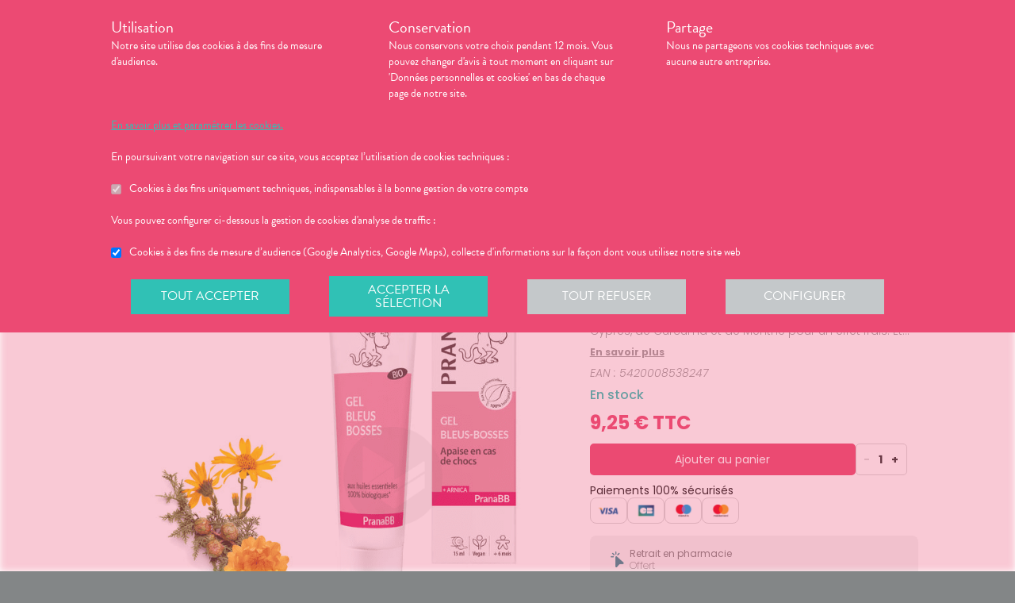

--- FILE ---
content_type: text/html; charset=utf-8
request_url: https://pharmacie-de-reims.fr/produits/parapharmacie-minceur-sport-sport-muscles-et-articulations-pranarom-gel-bleus-bosses-15ml/90ed0b7b-93c7-4c86-a4b6-e6ec07f91173
body_size: 268098
content:
<!DOCTYPE html><html lang="fr" class="action with-2018-header with-cnc"><head><style type="text/css">:root {
  --valwin-flow-action-color: #ec4a73;
  --valwin-flow-info-color: #30c1b5;
  --valwin-flow-background-color: #fafafa;
}</style><meta charset="utf-8"><title>Gel bleus bosses 15ml</title><meta name="description" content="Ce gel Bleus-Bosses Pranabb est un gel apaisant aux huiles essentielles 100% biologiques* d’Immortelle, de Cyprès, de Curcuma et de Menthe pour un effet frais. Et enrichi aux huiles végétales 100% biologiques* d’Arnica et de Calophylle, reconnues pour leurs vertus apaisantes et régénératrices cellulaires en cas de peau abîmée. En format mini, toujours à portée de main; le gel PranaBB Bleus-Bosses est un allié précieux pour aider bébé qui part à la découverte de son environnement et de ses embuches au quotidien."><meta name="title" content="Gel bleus bosses 15ml"><meta name="viewport" content="width=device-width, initial-scale=1"><meta name="robots" content="index, follow"><meta name="revisit-after" content="2 day"><meta name="author" lang="fr" content="Valwin"><meta name="google-site-verification" content="NCwoc0r3akmtBIx11Q5nQetVHa2url-Wr06lYk2KOVI"><meta http-equiv="X-UA-Compatible" content="IE=edge"><meta property="og:type" content="website"><meta property="og:url" content="https://pharmacie-de-reims.fr/produits/parapharmacie-minceur-sport-sport-muscles-et-articulations-pranarom-gel-bleus-bosses-15ml/90ed0b7b-93c7-4c86-a4b6-e6ec07f91173"><meta property="og:image" content="https://d20fhuz7ayclct.cloudfront.net/packshots/90ed0b7b-93c7-4c86-a4b6-e6ec07f91173.png"><meta property="og:image:secure_url" content="https://d20fhuz7ayclct.cloudfront.net/packshots/90ed0b7b-93c7-4c86-a4b6-e6ec07f91173.png"><meta property="og:title" name="og:title" content="Gel bleus bosses 15ml"><meta property="og:sitename" name="og:sitename" content="Pharmacie de Reims"><meta property="og:site_name" content="Pharmacie de Reims"><link rel="search" type="application/opensearchdescription+xml" title="Pharmacie de Reims" href="https://pharmacie-de-reims.fr"><meta property="og:description" name="og:description" content="Ce gel Bleus-Bosses Pranabb est un gel apaisant aux huiles essentielles 100% biologiques* d’Immortelle, de Cyprès, de Curcuma et de Menthe pour un effet frais. Et enrichi aux huiles végétales 100% biologiques* d’Arnica et de Calophylle, reconnues pour leurs vertus apaisantes et régénératrices cellulaires en cas de peau abîmée. En format mini, toujours à portée de main; le gel PranaBB Bleus-Bosses est un allié précieux pour aider bébé qui part à la découverte de son environnement et de ses embuches au quotidien."><link rel="canonical" href="https://pharmacie-de-reims.fr/produits/parapharmacie-minceur-sport-sport-muscles-et-articulations-pranarom-gel-bleus-bosses-15ml/90ed0b7b-93c7-4c86-a4b6-e6ec07f91173"><script src="https://use.typekit.net/esb3pgv.js"></script><script>try{
  Typekit.load({ 'async': true, 'active': function (){
    var crslArr = document.getElementsByClassName("crsl");
    var insurance = function(){};
    if(typeof crslArr !== undefined && crslArr.length > 0){
      var crsl = crslArr[crslArr.length - 1];
      var h = crsl.clientHeight;
      insurance = function(){
        if(typeof insurance.count === 'undefined'){
          insurance.count = 0;
        }
        var current = document.getElementsByClassName("crsl")[crslArr.length - 1];
        var ch = current.clientHeight;
        if(insurance.count == 5 || ch != h){
          return;
        } else {
          insurance.count++;
          reinitAndApplyToDocument();
          setTimeout(insurance, 150);
        }
      };
      window.insurance = insurance
    }
    if(typeof initHeaderBehaviours !== 'undefined') {
      initHeaderBehaviours();
    }
    if(typeof DefaultCarousel !== 'undefined') {
      DefaultCarousel();
    }
    insurance();
  }});
}catch(e){}</script><link rel="stylesheet" href="https://d20fhuz7ayclct.cloudfront.net/valwin-pharma/88822bd/stylesheets/pharmacy/valwin-dev-cnc/screen.css"><link rel="stylesheet" href="https://d20fhuz7ayclct.cloudfront.net/valwin-pharma/88822bd/stylesheets/print.css" media="print"><link rel="stylesheet" href="https://maxcdn.bootstrapcdn.com/font-awesome/4.5.0/css/font-awesome.min.css"><script src="https://d20fhuz7ayclct.cloudfront.net/valwin-pharma/88822bd/javascripts/vendor.js"></script><script>window.initialI18nStore = {"fr":{"translation":{"advices title":"Nos conseils santé","advices title apotheo":"Vous conseiller est le cœur de notre métier","advices videos title":"Vidéos de dispositifs médicaux","advices videos type":"Type d’appareil","advices videos technology":"Technologie","advices videos example":"Marque","advices videos brand":"Gamme","advices videos lining":"Exemple d’appareil","CGU long":"Conditions Générales d’Utilisation","CGU short":"CGU","cgu title":"Conditions générales d’utilisation","cgu intro paragraphe-1":"Les présentes conditions générales régissent de façon exclusive les relations contractuelles entre&nbsp;:","cgu intro paragraphe-2":"La pharmacie {{name}}, inscrite au Tableau de l’Ordre des Pharmaciens sous le numéro {{rpps}}, exploitant le <strong class='allCaps'>site</strong> dont le siège social est situé au {{address}}.","cgu intro paragraphe-2 override-name":"La {{name}}, inscrite au Tableau de l’Ordre des Pharmaciens sous le numéro {{rpps}}, exploitant le <strong class='allCaps'>site</strong> dont le siège social est situé au {{address}}.","cgu intro paragraphe-3":"et","cgu intro paragraphe-4":"Le <strong class='allCaps'>patient</strong>, toute personne âgée de plus de 18&nbsp;ans consultant le <strong class='allCaps'>site</strong> ou souhaitant effectuer l’achat de l’un des produits proposés sur ce <strong class='allCaps'>site</strong>.","cgu intro paragraphe-5":"Dans la suite de ce document la pharmacie {{name}} sera référencée sous le nom la <strong class='allCaps'>pharmacie</strong> et le <strong class='allCaps'>site</strong> associé {{site}} sous l’appellation le <strong class='allCaps'>site</strong>.","cgu intro paragraphe-5 override-name":"Dans la suite de ce document la {{name}} sera référencée sous le nom la <strong class='allCaps'>pharmacie</strong> et le <strong class='allCaps'>site</strong> associé {{site}} sous l’appellation le <strong class='allCaps'>site</strong>.","cgu intro paragraphe-6":"Ces conditions s’appliquent à l’exclusion de toutes autres conditions, notamment celles qui sont en vigueur pour les ventes en magasin. En naviguant sur le <strong class='allCaps'>site</strong>, le <strong class='allCaps'>patient</strong> accepte d’être lié par les présentes conditions qui s’appliquent à tout conseil entre le <strong class='allCaps'>patient</strong> et la <strong class='allCaps'>pharmacie</strong>, ainsi qu’à toute opération nécessaire à leur exécution.","cgu intro paragraphe-7":"Les présentes conditions sont accessibles à tous sur le <strong class='allCaps'>site</strong> dans la partie «&nbsp;Conditions Générales d’Utilisation&nbsp;». La <strong class='allCaps'>pharmacie</strong> se réserve le droit de modifier à tout moment les présentes conditions générales sous réserve de faire apparaître ces modifications sur le <strong class='allCaps'>site</strong>.","cgu article-1 title":"Article 1 – Mentions Légales","cgu article-1 paragraphe-1":"Le <strong class='allCaps'>site</strong> est mis à disposition par la pharmacie {{name}}, {{companyType}}.","cgu article-1 paragraphe-1 override-name":"Le <strong class='allCaps'>site</strong> est mis à disposition par la {{name}}, {{companyType}}.","cgu article-1 paragraphe-2":"Le siège social est situé au {{address}}.","cgu article-1 paragraphe-3":"La société est immatriculée au Registre du Commerce et des Sociétés sous le numéro <abbr title='registre du commerce et des sociétés'>RCS</abbr> {{rcsCity}} {{rcsNumber}}.","cgu article-1 paragraphe-4":"L'adresse e-mail de la pharmacie est: {{pharmacyMail}}","cgu article-1 paragraphe-5":"La boîte de réception de cette adresse e-mail ne contiendra aucune Données de santé du <strong class='allCaps'>patient</strong>, celles-ci étant collectées par le biais de l'outil de messagerie textuelle en ligne sécurisée directement sur le <strong class='allCaps'>site</strong>","cgu article-2 title":"Article 2 – Configuration requise","cgu article-2 paragraphe-1":"Pour pouvoir accéder au <strong class='allCaps'>site</strong>, le <strong class='allCaps'>patient</strong> doit&nbsp;:","cgu article-2 list-1 line-1":"disposer d’un accès Internet (coût d’accès supporté par le <strong class='allCaps'>patient</strong>)&nbsp;;","cgu article-2 list-1 line-2":"disposer d’un navigateur web. Il est conseillé d’utiliser les versions de navigateur suivantes :","cgu article-2 list-2 line-1":"Firefox dernière version","cgu article-2 list-2 line-2":"Chrome dernière version","cgu article-2 list-2 line-3":"Internet Explorer version&nbsp;11.0 et plus","cgu article-2 list-2 line-4":"Safari version&nbsp;10.1 et plus","cgu article-2 list-1 line-3":"activer l’exécution de JavaScript et l’enregistrement des cookies&nbsp;: la désactivation de ces fonctions peut empêcher le bon fonctionnement de certaines fonctionnalités du <strong class='allCaps'>site</strong>.","cgu article-2 paragraphe-2":"Ces configurations techniques minimales sont susceptibles d’évoluer sans préavis. Le <strong class='allCaps'>patient</strong> est seul responsable de la compatibilité entre son équipement et le <strong class='allCaps'>site</strong>.","cgu article-3 title":"Article 3 – Création de compte et Dossier Patient","cgu article-3 paragraphe-1":"Pour prendre rendez-vous sur le <strong class='allCaps'>site</strong> ou obtenir un conseil, le <strong class='allCaps'>patient</strong> doit, au préalable, procéder à la création d’un dossier patient. Celui-ci doit être créé exclusivement sur le <strong class='allCaps'>site</strong>&nbsp;:","cgu article-3 paragraphe-2":"Pour créer son compte, le <strong class='allCaps'>patient</strong> doit renseigner, d’une part, son adresse électronique et un mot de passe, qui doit être confirmé dans les 60&nbsp;minutes suivant la création du compte. Ces éléments sont confidentiels. Le <strong class='allCaps'>patient</strong> sera seul responsable des conséquences de l’utilisation de son compte, et ce jusqu’à la désactivation de celui-ci.","cgu article-3 paragraphe-3":"D’autre part, des renseignements seront demandés au <strong class='allCaps'>patient</strong> pour poursuivre son inscription et compléter un dossier <strong class='allCaps'>patient</strong>&nbsp;: civilité, prénom, nom, date de naissance, adresse électronique, sexe, poids, traitements en cours, allergies, antécédents, état de grossesse, état d’allaitement. Le <strong class='allCaps'>patient</strong> s’engage à fournir des informations véritables et sincères, d’actualiser ses informations à chaque nouvel échange avec la <strong class='allCaps'>pharmacie</strong> et si besoin est à informer la <strong class='allCaps'>pharmacie</strong> de tout changement les concernant.","cgu article-3 paragraphe-4":"Ces informations sont nécessaires à la gestion de la relation entre la <strong class='allCaps'>pharmacie</strong> et le <strong class='allCaps'>patient</strong> ainsi qu’à la sécurisation de la dispensation des médicaments et produits parapharmaceutiques. En conséquence, le défaut de fourniture des informations sollicitées équivaut à renoncer à la création d’un compte et à l’impossibilité de prendre rendez-vous ou obtenir des conseils.","cgu article-3 paragraphe-5":"La <strong class='allCaps'>pharmacie</strong> ne saurait être tenue pour responsable d’éventuelles erreurs de saisie et des conséquences qui en découleraient.","cgu article-3 paragraphe-6":"Le <strong class='allCaps'>patient</strong> a la possibilité de suivre ses échanges avec la <strong class='allCaps'>pharmacie</strong> sur le <strong class='allCaps'>site</strong>, dans la rubrique «&nbsp;Ma Messagerie&nbsp;». Le Dossier Patient est consultable à tout moment sur le <strong class='allCaps'>site</strong> dans la rubrique «&nbsp;Mon Compte&nbsp;».","cgu article-3 paragraphe-7":"Le <strong class='allCaps'>patient</strong> a également la possibilité de suivre ses échanges avec la <strong class='allCaps'>pharmacie</strong> dans le «&nbsp;Dossier Patient&nbsp;» en cliquant sur «&nbsp;toutes mes conversations&nbsp;».","cgu article-3 paragraphe-8":"Selon l'arrêté du 28 novembre 2016 relatif aux règles techniques applicables aux sites internet de commerce électronique de médicaments prévues à l'article L. 5125-39 du Code de la santé publique, les données de santé sont conservées pendant un an puis archivées.","cgu article-3 paragraphe-9":"Le <strong class='allCaps'>patient</strong> peut désactiver son compte à tout instant en allant dans le menu «&nbsp;<span>Mon dossier</span><span class='sm md lg'> patient</span>&nbsp;» puis dans «&nbsp;Paramètres du compte&nbsp;», à la rubrique «&nbsp;Mon compte&nbsp;».","cgu article-3 paragraphe-9 shop":"Le <strong class='allCaps'>patient</strong> peut désactiver son compte à tout instant en allant dans le menu «&nbsp;<span class='sm md lg'>Mon </span><span>compte</span>&nbsp;» puis dans «&nbsp;Paramètres du compte&nbsp;», à la rubrique «&nbsp;Mon compte&nbsp;».","cgu article-3 paragraphe-10":"La désactivation du compte, à l’origine du <strong class='allCaps'>patient</strong> ou de la <strong class='allCaps'>pharmacie</strong> est confirmée par un courrier électronique, celui-ci est expédié à l’adresse communiquée par le <strong class='allCaps'>patient</strong> lors de la création de son compte.","cgu article-4 title":"Article 4 – Déclaration d’effets indésirables de médicaments","cgu article-4 paragraphe":"Le <strong class='allCaps'>patient</strong> peut déclarer des effets indésirables liés à un médicament <i>via</i> le <strong class='allCaps'>site</strong>, puis transférer la déclaration au Centre Régional de Pharmacovigilance dont il dépend.","cgu article-5 title":"Article 5 – Sécurisation et Hébergement","cgu article-5 paragraphe-1":"Le <strong class='allCaps'>site</strong> fait l’objet d’un système de sécurisation&nbsp;: Le <strong class='allCaps'>site</strong> fait l’objet d’un système de sécurisation : le procédé de chiffrement <abbr title='secures sockets layer'>SSL</abbr> a été adopté pour certifier et sécuriser tous les échanges qu’il y aurait entre la <strong class='allCaps'>pharmacie</strong> et le <strong class='allCaps'>patient</strong>.","cgu article-5 paragraphe-2":"Le <strong class='allCaps'>site</strong> est hébergé chez un hébergeur agréé de données de santé, nommé <span class='allCaps'>claranet</span> <abbr title='société par actions simplifiée'>SAS</abbr> 18&nbsp;rue du Faubourg du Temple 75011&nbsp;<span class='allCaps'>Paris</span>.","cgu article-6 title":"Article 6 – Service","cgu article-6 paragraphe-1":"Pour toute information ou question, la <strong class='allCaps'>pharmacie</strong> est à votre disposition&nbsp;:","cgu article-6 list line-1":"Par courrier électronique dans la messagerie interne du <strong class='allCaps'>site</strong>","cgu article-6 list line-2":"Par courrier postal à l’adresse suivante&nbsp;: {{address}}","cgu article-6 list line-3":"Par téléphone au {{tel}}","cgu article-6 paragraphe-2":"Pour toute information ou question relative au <strong class='allCaps'>site</strong> et son fonctionnement, vous pouvez contacter les services compétents par le formulaire de contact présent sur <a href='http://www.valwin.fr/' target='_blank'>www.valwin.fr</a>.","cgu article-7 title":"Article 7 – Responsabilité","cgu article-7 subtitle-1":"Contenu Scientifique <span class='allCaps'>vidal</span> concernant les fiches conseils santé","cgu article-7 paragraphe-1":"De façon générale <span class='allCaps'>vidal</span> attache une importance toute particulière à l’exactitude des informations qu’il délivre <i>via</i> ses <abbr title='interface de programmation'>API</abbr>.","cgu article-7 paragraphe-2":"Toutefois le <strong class='allCaps'>patient</strong> exploite les données fournies par <span class='allCaps'>vidal</span> sous sa seule responsabilité&nbsp;: ces informations ne sauraient être utilisées sans vérifications préalables par le lecteur et <span class='allCaps'>vidal</span> ne pourrait être tenu pour responsable des conséquences directes ou indirectes pouvant résulter de l’utilisation, la consultation et l’interprétation des informations fournies.","cgu article-7 paragraphe-3":"<span class='allCaps'>Vidal</span> s’engage à rectifier rapidement toute erreur ou inexactitude dont il aura eu connaissance ou qui lui aura été signalée par un utilisateur.","cgu article-8 title":"Article 8 – Liens hypertextes","cgu article-8 paragraphe":"Les liens hypertextes présents sur le <strong class='allCaps'>site</strong> peuvent orienter l’utilisateur sur des sites extérieurs dont le contenu ne peut en aucune manière engager la responsabilité du <strong class='allCaps'>site</strong>.","cgu article-9 title":"Article 9 – Propriété Intellectuelle","cgu article-9 paragraphe-1":"Tous les textes, commentaires, ouvrages, illustrations et images, bases de données, marques reproduits sur le <strong class='allCaps'>site</strong> ainsi que le <strong class='allCaps'>site</strong> lui-même, sont attribués à la <strong class='allCaps'>pharmacie</strong> au titre du droit d’auteur ainsi qu’au titre de la propriété intellectuelle et ce pour le monde entier. À ce titre et conformément aux dispositions du Code de la propriété intellectuelle, seule l’utilisation pour un usage privé est admise, sous réserve de dispositions différentes voire plus restrictives du Code de la propriété intellectuelle. Toute autre utilisation est constitutive de contrefaçon et sanctionnée au titre de la propriété intellectuelle sauf autorisation préalable de la <strong class='allCaps'>pharmacie</strong>.","cgu article-9 paragraphe-2":"Toute reproduction totale ou partielle du <strong class='allCaps'>site</strong> et des éléments qui le composent est strictement interdite.","cgu article-10 title":"Article 10 – Loi informatique et libertés","cgu article-10 paragraphe-1":"Conformément à la réglementation en vigueur, la <strong class='allCaps'>pharmacie</strong> a mis en place une politique de protection de vos données à caractère personnel. Nous vous invitons à la consulter directement sur notre site web ou à l'adresse suivante : <a href='/cookies'>{{site}}/cookies</a>. Pour toute question vous pouvez vous adresser à : {{pharmacyMail}}","cgu article-11 title":"Article 11 - Droit Applicable - Litiges","cgu article-11 paragraphe-1":"Le présent contrat est soumis à la loi française.","cgu article-11 paragraphe-2":"La langue du présent contrat est la langue française.","cgu article-11 paragraphe-3":"En cas de litige, les tribunaux français seront seuls compétents.","cgu article-12 title":"Article 12 - Médiation","cgu article-12 paragraphe-1":"En cas de litige relatif aux services proposés par la <strong class='allCaps'>pharmacie</strong>, le <strong class='allCaps'>patient</strong> a la faculté de recourir gratuitement à un médiateur de la consommation conformément aux dispositions de l’article L.612-1 du Code de la consommation et ce, préalablement à l’introduction de toute action devant les tribunaux compétents.","cgu article-12 paragraphe-2":"A ce titre, il est informé que la <strong class='allCaps'>pharmacie</strong> a adhéré aux services de médiation accessibles à l’adresse suivante&nbsp;: {{consumerMediator}}","cgu article-12 paragraphe-3":"Quel que soit le moyen de saisine utilisé, la demande doit impérativement contenir :","cgu article-12 paragraphe-4":"Les coordonnées postales, téléphoniques et électroniques du <strong class='allCaps'>patient</strong>,","cgu article-12 paragraphe-5":"Le nom et l’adresse de la <strong class='allCaps'>pharmacie</strong>,","cgu article-12 paragraphe-6":"Un exposé succinct des faits,","cgu article-12 paragraphe-7":"La preuve des démarches préalables entreprises auprès de la <strong class='allCaps'>pharmacie</strong>.","cgu article-12 paragraphe-8":"Le <strong class='allCaps'>patient</strong> a en outre la possibilité de déposer une plainte via l’Application de règlement en ligne des litiges (dites plateforme « RLL ») accessible au moyen du lien ci-dessous:","cgu article-12 paragraphe-9":"https://webgate.ec.europa.eu/odr/main/?event=main.home.show&Ing=FR","cgu article-12 paragraphe-10":"En cas d’échec dans la désignation du médiateur ou de la médiation elle-même, la partie la plus diligente peut saisir le Tribunal compétent selon les modalités de l’article ci-dessus.","CGV long":"Conditions Générales d'Utilisation pour la Vente en Ligne","CGV short":"CGUVL","modal drugs confirmation":"Confirmation d’ajout au panier","modal drugs label":"En cochant cette case je certifie avoir bien pris connaissance de la notice complète du médicament en ayant porté une attention particulière aux contre indications et précautions d’usage de ce dernier.","modal drugs conditions":"Veuillez accepter les conditions d’ajout au panier s’il vous plait","modal drugs print":"Imprimer","modal drugs question":"En cas de questions, contactez votre pharmacien :","modal drugs phone":"Par téléphone au :","modal drugs message":"Ou par la messagerie en","modal drugs click":"cliquant ici","modal drugs cancel":"Annuler","modal drugs basket":"Ajouter au panier","cookies intro title":"Données personnelles et cookies","cookies intro text":"Notre pharmacie respecte vos préoccupations concernant la protection de votre vie privée et de vos données personnelles. Cette charte a pour objectif de vous informer de la manière dont nous traitons vos données personnelles lorsque vous utilisez notre site internet, sa version optimisée pour mobile ainsi que l’application mobile Valwin. Elle vous permet de connaître l’origine et l’usage des informations de navigation collectées à l’aide de Cookies, ainsi que d’exercer vos options et les droits dont vous disposez pour contrôler vos informations personnelles et protéger votre vie privée.","cookies what title":"Qu’est ce qu’une donnée personnelle&nbsp;?","cookies what text-1":"Une donnée personnelle correspond à toute information relative à une personne physique identifiée ou qui peut être identifiée, directement ou indirectement, par référence à un numéro d’identification ou à un ou plusieurs éléments qui lui sont propre (tels que son nom, son prénom, sa date de naissance, son numéro client ou de commande, données de localisation etc.).","cookies who title":"Qui est le responsable de traitement des données&nbsp;?","cookies who text-1":"VALWIN, société par actions simplifiée, immatriculée au Registre du Commerce et des Sociétés au numéro 79145065300047, et dont le siège social est 86, quai de la Fosse - 44100 Nantes, est le responsable de traitement des données personnelles collectées sur ce site, au sens de la réglementation applicable du Règlement Général sur la Protection des Données (“RGPD”).","cookies our title":"Quelles données personnelles pouvons-nous être amenés à collecter&nbsp;?","cookies our text":"Nous collectons des informations vous concernant lorsque vous utilisez notre site ou interagissez avec nous. Outre les informations que vous déclarez (ex : création de compte, création d’un dossier patient), des informations sont automatiquement collectées comme :","cookies our list line-1":"Des informations socio-démographiques (ex : votre âge, votre profession, votre sexe, etc.) mentionnées lorsque vous créez un compte ;","cookies our list line-2":"Des informations relatives à l’utilisation du site, notamment votre navigation (ex : pages visitées, liens cliqués, appareillement, localisation de votre adresse IP, le lien qui vous a permis d’accéder à notre site, etc.) ;","cookies our list line-3":"Des informations relatives à vos achats (en ligne ou en officine) (ex : articles choisis, adresse de livraison et de facturation, montants de produits, mode de paiements, etc.) Ces informations peuvent être collectées par l’intermédiaire de cookies lors de votre navigation sur notre site.","cookies why title":"Pourquoi collectons-nous vos données personnelles&nbsp;?","cookies why text-1":"Ces informations nous permettent de mieux vous connaître et d’améliorer votre expérience utilisateur sur notre site, dans le respect de vos choix. L’utilisation de Cookies nous permet d’améliorer nos services et nos offres. Des contrôles sont par ailleurs effectués afin d’assurer la sécurité du site.","cookies law title":"Quels sont les fondements juridiques qui légitiment le traitement de vos données ?","cookies law text-1":"Nous collectons uniquement des données à caractère personnel lorsque nous disposons d’un fondement légal pour le faire. Les collectes de données personnelles décrites ci-dessus sont effectuées car elles sont :","cookies law list line-1":"<i>Nécessaires au fonctionnement du site et pour vous fournir nos services.</i> Elles nous permettent de gérer votre identification, de contribuer à la sécurité de nos services, d’accéder à votre compte et de gérer votre profil patient et vos commandes.","cookies law list line-2":"<i>Nécessaires dans le cadre de notre intérêt légitime.</i> Elles servent à des fins de gestion marketing pour améliorer votre navigation sur le site. Elles nous permettent de retenir vos choix et préférences de façon à vous éviter des saisies et actions répétitives, mais aussi à réaliser des études statistiques.","cookies time title":"Combien de temps conservons-nous vos données&nbsp;?","cookies time text-1":"Vos données personnelles sont conservées pendant toute la durée de votre relation avec nous, augmentée d’une durée de trois ans à l’issue de la fin de nos relations (il s’agit du “droit à l’oubli”), puis ces données sont anonymisées et font l’objet d’un archivage à des fins d’études statistiques.","cookies rights title":"Quels sont vos droits et comment les exercer&nbsp;?","cookies rights text-1":"Conformément à la règlementation en vigueur, notamment à la RGPD, vous disposez d’un droit à l’oubli, d’accès, de modification, de rectification, d’effacement, de portabilité des données, d’opposition, de réclamation et de suppression des données vous concernant. Vous disposez également du droit de formuler des directives spécifiques ou générales concernant la conservation, l’effacement et la communication de vos données post-mortem. Pour plus d’informations à ce sujet, vous pouvez cliquer sur le lien suivant :<br/>","cookies rights link-1":"https://www.cnil.fr/fr/comprendre-vos-droits","cookies rights text-2":"<br/>Ces droits peuvent être exercés directement auprès de Valwin par courrier simple à l’adresse suivante : 86, quai de la Fosse - 44100 Nantes, ou par mail à support@valwin.fr en indiquant votre nom et prénom.","cookies info title-1":"Information sur la gestion des cookies","cookies info text-1":"Notre pharmacie est susceptible de mettre en place des cookies sur ce site. Il s’agit d’un procédé automatique de traçage qui enregistre des informations relatives à la navigation sur le site, et stocke des informations saisies lors des visites sur le site afin de faciliter la procédure d’inscription et l’utilisation du site.","cookies info title-2":"<i>Qu’est ce qu’un cookie&nbsp;?</i>","cookies info text-2":"Un cookie est un fichier texte placé de manière unique sur le disque dur par le serveur du site. Les cookies ne peuvent pas exécuter de programmes ou introduire de virus sur vos appareils informatiques (ordinateur, téléphone, tablette…). Les cookies sont attribués de façon unique et peuvent seulement être lus par le serveur web du domaine qui a émis le cookie. Les utilisateurs du site ont la possibilité d’accepter ou de refuser les cookies en le précisant à partir des paramètres du navigateur web qu’ils utilisent.","cookies info title-3":"<i>Quels sont les cookies utilisés sur le site&nbsp;?</i>","cookies info text-3":"Il existe plusieurs catégories de cookies :","cookies info list-1 line-1":"Les cookies « Indispensables » Ces cookies sont nécessaires au fonctionnement du site et des services proposés. Ils ont pour finalité de permettre ou faciliter votre navigation sur notre site (gestion de votre identification, sécurité des services, gestion de votre profil patient, ou encore de vos commandes, etc.). Leur suppression peut entrainer des difficultés de navigation sur notre site ainsi que l’impossibilité de passer commande.","cookies info list-1 line-2":"Les cookies « Analytiques » : Ces cookies (ex : Google Analytics) nous permettent de mesurer et d’analyser l’audience de notre site, ainsi que votre activité sur le site, afin de détecter les problèmes de navigation et d’améliorer votre expérience sur notre site. Google traite les informations transférées et les autres données relatives à Google Ads de manière anonyme.","cookies info title-4":"<i>Paramétrage de votre navigateur</i>","cookies info text-4":"Votre navigateur peut vous permettre de désactiver tout ou une partie des Cookies, soit systématiquement soit selon l’émetteur. Vous pouvez également configurer votre logiciel de navigation de manière à ce que l’acceptation ou le refus des cookies vous soient proposés (au cas par cas ou en totalité). Nous vous rappelons toutefois que la désactivation de tous les Cookies sera susceptible de modifier votre navigation sur internet et de vous empêcher d’utiliser notre site dans des conditions normales, à l’exception des fonctions basiques.","cookies info text-5":"Vous trouverez ci-dessous les liens vers l’aide nécessaire pour accéder au menu navigateur prévu à cet effet :","cookies info list-2 line-1":"Chrome : ","cookies info link-chrome":"https://support.google.com/chrome/answer/95647?hl=fr","cookies info list-2 line-2":"Firefox : ","cookies info link-firefox":"https://support.mozilla.org/fr/kb/activer-desactiver-cookies","cookies info list-2 line-3":"Internet Explorer : ","cookies info link-ie":"https://support.microsoft.com/fr-fr/help/17442/windows-internet-explorer-delete-manage-cookies#ie=ie-11","cookies info list-2 line-4":"Safari : ","cookies info link-safari":"https://support.apple.com/fr-fr/guide/safari/sfri11471/mac","cookies info text-6":"Pour de plus d’informations concernant les outils de maîtrise des cookies, vous pouvez consulter le site internet de la CNIL : ","cookies info link-6":"https://www.cnil.fr/fr/cookies-les-outils-pour-les-maitriser","cookies configure title":"Configurer ses préférences","cookies gaCookies title":"Cookies à des fins de mesure d’audience (Google Analytics)","cookies gaCookies description":"Collecte d'informations sur la façon dont vous utilisez notre site web.","cookies gtmCookies title":"Cookies à des fins marketing (Amplitude, Mixpanel)","cookies gtmCookies description":"Collecte de vos données personnelles pendant votre session de navigation à des fins marketing","drugs title":"Nos conseils santé","footer logos valwin-creation":"Une création Valwin","footer logos pharma member group":"Pour pharmacie membre<br/>du groupement","homepage advices disease link-text":"Consulter nos fiches conseils","homepage advices disease text":"<p>Vous cherchez des informations, comme les symptômes, le traitement ou la prévention pour <strong>mieux comprendre votre maladie</strong>&nbsp;?</p><p>Nos fiches conseils sont <strong>validées par des professionels de santé</strong>.</p>","homepage advices disease title":"Comprenez vos maladies","homepage advices drugs link-text":"Consulter les notices","homepage advices drugs text":"<p>Vous cherchez une <strong>information sur vos médicaments</strong>, comme la <strong>posologie</strong>, les <strong>effets indésirables</strong> ou les <strong>contre-indications</strong>&nbsp;?</p>","homepage advices drugs title":"Notice des médicaments","homepage advices latest-news link-text":"Lire l’article","homepage advices latest-news subtitle":"La grippe est de retour","homepage advices latest-news text":"La grippe (ou influenza) est une maladie causée par un virus qui s’attaque au système respiratoire. Elle se répercute sur tout l’organisme. Elle dure normalement de 3&nbsp;à 7&nbsp;jours et peut empêcher une personne de mener ses activités quotidiennes. Elle dure normalement de 3&nbsp;à 7&nbsp;jours et peut empêcher une personne de mener ses activités quotidiennes.","homepage advices latest-news title":"Information prévention","homepage advices anchor":"advices","homepage happenings anchor":"nos-evenements","homepage intro find-us":"Nous trouver","homepage intro onduty":"Consulter lepharmacien.fr","homepage intro schedule title":"Nos horaires","homepage intro specialities title":"<span>Nos </span>spécialités","homepage intro title":"Gérez votre santé en ligne avec votre pharmacien","homepage intro title pharmacy":"Gérez votre santé en ligne avec la <2>{{name}}</2>","homepage intro title welcome":"Bienvenue à la <2>{{name}}</2>","homepage intro pharmacy title":"En savoir plus<br/> sur notre pharmacie","homepage intro useful-informations":"Infos<br/>Utiles","homepage intro specialities":"Nos<br/>spécialités","homepage intro on-duty":"Pharmacies de garde","homepage intro on-duty ended":"Garde terminée","homepage linings anchor":"linings","homepage services anchor":"services","homepage specialities anchor":"specialities","homepage team anchor":"team","homepage tips anchor":"tips","homepage tools meetings title":"Prenez un rendez-vous","homepage tools meetings text":"Vous souhaitez un accompagnement personnalisé pour le suivi de vos maladies&nbsp;?","homepage tools prescriptions title":"Réservez vos médicaments","homepage tools prescriptions text":"Gagnez du temps en envoyant votre ordonnance ou en pré-commandant vos médicaments&nbsp;!","homepage tools questions title":"Posez vos<br class='tools-section--title-spacer'/> questions","homepage tools questions text":"Vous avez des questions sur vos médicaments ou votre maladie&nbsp;?","homepage tools questions para text":"Vous avez des questions sur vos produits de parapharmacie ou votre maladie&nbsp;?","homepage tools takeaway title":"Commandez vos produits","homepage tools takeaway text":"Commandez vos médicaments et produits de parapharmacie en ligne.","homepage tools takeaway para text":"Commandez vos produits de parapharmacie en ligne.","homepage tools advices title":"Consulter nos conseils santé","homepage tools advices text":"Consultez tous nos articles et toutes nos vidéos santé","homepage tools cos meetings title":"Prendre un rendez-vous","homepage tools cos meetings text":"Vous souhaitez un accompagnement personnalisé pour le suivi de vos maladies&nbsp;?","homepage tools cos prescriptions title":"Réserver vos médicaments","homepage tools cos prescriptions text":"Gagnez du temps en envoyant votre ordonnance ou en pré-commandant vos médicaments à l’avance&nbsp;!","homepage tools cos questions title":"Poser vos<br class='tools-section--title-spacer'/> questions","homepage tools cos questions text":"Vous avez des questions sur vos médicaments ou votre maladie&nbsp;?","homepage tools cos questions para text":"Vous avez des questions sur vos produits de parapharmacie ou votre maladie&nbsp;?","homepage tools cos takeaway title":"Commander vos produits","homepage tools cos takeaway text":"Commandez vos médicaments et produits de parapharmacie en ligne.","homepage tools cos takeaway para text":"Commandez vos produits de parapharmacie en ligne.","homepage tools cos advices title":"Consulter nos conseils santé","homepage tools cos advices text":"Consultez tous nos articles et toutes nos vidéos santé","homepage tools elsie meetings title":"Prise de rendez-vous","homepage tools elsie meetings text":"Vous souhaitez un accompagnement personnalisé pour le suivi de vos maladies&nbsp;?","homepage tools elsie prescriptions title":"Scan d'ordonnance","homepage tools elsie prescriptions text":"Gagnez du temps en envoyant votre ordonnance ou en pré-commandant vos médicaments à l’avance.","homepage tools elsie questions title":"Messagerie","homepage tools elsie questions text":"Vous avez des questions sur vos médicaments ou votre maladie&nbsp;?","homepage tools elsie questions para text":"Vous avez des questions sur vos produits de parapharmacie ou votre maladie&nbsp;?","homepage tools elsie takeaway title":"Click and collect","homepage tools elsie takeaway text":"Commandez vos médicaments et produits de parapharmacie en ligne.","homepage tools elsie takeaway para text":"Commandez vos produits de parapharmacie en ligne.","homepage tools elsie advices title":"Conseils santé","homepage tools elsie advices text":"Consultez tous nos articles et toutes nos vidéos santé","homepage tools title apotheo":"Bar à services","homepage tools button":"Découvrir","homepage tools anchor":"tools","homepage siteIntro title":"Horaires, spécialités, …","homepage siteIntro anchor":"site-intro","legal mentions text":"Mentions légales","legal-notice title":"Mentions légales","legal-notice name":"Raison sociale&nbsp;:&nbsp;","legal-notice pharmacist":"Noms et prénoms des pharmaciens&nbsp;:&nbsp;","legal-notice rpps":"Numéro <abbr title='Répertoire partagé des professionnels de santé'>RPPS</abbr>&nbsp;:&nbsp;","legal-notice address":"Adresse postale&nbsp;:&nbsp;","legal-notice cnil":"Numéro de Déclaration <abbr title='Commission nationale de l’informatique et des libertés '>CNIL</abbr>&nbsp;:&nbsp;","legal-notice licenceNumber":"Licence&nbsp;:&nbsp;","legal-notice pharmacyMail":"Adresse e-mail&nbsp;:&nbsp;","legal-notice tel":"Téléphone&nbsp;:&nbsp;","legal-notice fax":"Fax&nbsp;:&nbsp;","legal-notice publication":"Responsable de publication&nbsp;:&nbsp;","legal-notice creator":"Créateur&nbsp;:&nbsp;","legal-notice valwin":"<span class='allCaps'>Valwin</span>","legal-notice webmaster":"Webmestre&nbsp;:&nbsp;","legal-notice hosting":"Hébergeur&nbsp;:&nbsp;","legal-notice hosting answer":"<span class='allCaps'>claranet</span>, 18, rue du Faubourg du Temple, 75011&nbsp;<span class='allCaps'>Paris</span>","legal-notice ars":"Nom et adresse de l’<abbr title='Agence régionale de santé'>ARS</abbr> territorialement compétente&nbsp;:&nbsp;","legal-notice ape":"Code <abbr title='Activité Principale Exercée'>APE</abbr>&nbsp;:&nbsp;","legal-notice ape answer":"4773z","legal-notice rcsNumber":"Numéro <abbr title='Registre du Commerce et des Sociétés'>RCS</abbr>&nbsp;:&nbsp;","legal-notice vatNumber":"Numéro individuel d'identification (<abbr title='Taxe sur la Valeur Ajoutée'>TVA</abbr>)&nbsp;:&nbsp;","legal-notice shareCapital":"Capital social&nbsp;:&nbsp;","legal-notice tvaNumber":"Numéro TVA intracommunautaire&nbsp;:&nbsp;","legal-notice socialCapital":"Capital social&nbsp;:&nbsp;","legal-notice siret":"Siret&nbsp;:","logout text":"Déconnexion","meetings title":"Mes rendez-vous en pharmacie","meetings medication-review title":"Bilan partagé de médication","meetings medication-review why title":"Le BPM, qu'est ce que c'est&nbsp;?","meetings medication-review why text-1":"Le bilan partagé de médication se définit d’après la HAS « comme une analyse critique structurée des médicaments du patient dans l’objectif d’établir un consensus avec le patient concernant son traitement ». Le bilan partagé de médication s’appuie sur un entretien structuré avec le patient ayant pour objectif de réduire le risque d’iatrogénie, d'améliorer l'adhésion du patient et de réduire le gaspillage de médicaments. Ses objectifs sont donc en lien direct avec la pertinence, l’efficience et la qualité de la prise en charge médicamenteuse du patient.","meetings medication-review who title":"Quels sont les patients concernés&nbsp;?","meetings medication-review who text-1":"Les patients éligibles à un BPM sont :\n\nAgé de 65 ans à 74 ans en affection de longue durée.\n\nAgé de 75 ans et plus.\n\nA un traitement d'au moins 5 molécules ou principes actifs prescrits pour une durée consécutive, supérieure ou égales à 6 mois.","meetings medication-review button title":"L’outil à votre disposition&nbsp;:","meetings medication-review button link":"https://d20fhuz7ayclct.cloudfront.net/static/Bilan-Partage-Medication.zip","meetings medication-review button text":"Bilan de médication","meetings pharmaceutical-meetings title":"Les rendez-vous pharmaceutiques","meetings pharmaceutical-meetings text":"Votre pharmacien peut vous proposer des <strong>animations pharmaceutiques</strong> pour vous accompagner dans différentes démarches&nbsp;: sevrage tabagique, conseils nutritionnels, conseils dermocosmétiques&nbsp;…","meetings pharmaceutical-meetings link text":"Prendre <abbr title='Rendez-vous'>RDV</abbr>","news page title":"Nos actualités santé","partners vidal abbr":"vidal","partners vidal link":"http://www.vidal.fr/","partners vidal name":"Vidal","partners ministry abbr":"ministry","partners ministry link":"https://solidarites-sante.gouv.fr/","partners ministry name":"Ministère de la santé","partners ansm abbr":"ansm","partners ansm link":"https://ansm.sante.fr/","partners ansm name":"<abbr title='Agence Nationale de Sécurité du Médicament et des produits de santé'>ANSM</abbr>","partners anses link":"https://www.anses.fr/fr","partners anses name":"<abbr title='Agence Nationale de Sécurité Sanitaire de l’Alimentation, de l’Environnement et du Travail'>ANSES</abbr>","partners cnop abbr":"cnop","partners cnop link":"http://www.ordre.pharmacien.fr","partners cnop name":"Ordre national des pharmaciens","partners ars-AUVERGNE_RHONE_ALPES abbr":"ars-AUVERGNE_RHONE_ALPES","partners ars-AUVERGNE_RHONE_ALPES link":"https://www.auvergne-rhone-alpes.ars.sante.fr/","partners ars-AUVERGNE_RHONE_ALPES name":"ARS Auvergne-Rhône-Alpes","pharmacy intro title":"Notre Pharmacie","pharmacy services languages--en-gb":"Service multilingue","pharmacy services fidelity-card--my-card":"Carte de fidélité “Ma&nbsp;carte”","search side-effects title":"Déclaration d'effets indésirables","search side-effects text":"Depuis Juin 2011, les patients ou leur représentant (dans le cas d’un enfant, les parents par exemple), les associations agréées que pourrait solliciter le patient peuvent déclarer les effets indésirables que le patient ou son entourage suspecte d’être liés à l’utilisation d’un ou plusieurs médicaments.","search side-effects step-one--title":"Compléter le formulaire","search side-effects step-one--text":"Le formulaire de signalement-patient d’effets indésirables","search side-effects step-one--link-text":"Télécharger <br /> le formulaire","search side-effects step-two--title":"Transmettre le formulaire","search side-effects step-two--text":"Soit par courrier au centre régional de pharmacovigilance (<abbr>CRPV</abbr>) dont vous dépendez, soit par mail au centre régional de pharmacovigilance (<abbr>CRPV</abbr>) dont vous dépendez.","search side-effects step-two--link-text":"Voir la liste des centres <br /> de pharmacovigilance","pharmacy tips emergency link link":"#","pharmacy tips emergency link text":"cliquez ici pour plus d’<abbr title='informations'>infos</abbr>","pharmacy tips emergency text poison":"Centre anti-poison&nbsp;: <span class='num'><a href='tel:%s'>%s</a></span>","pharmacy tips emergency text sos":"<abbr title='secours'>SOS</abbr> %s&nbsp;: <span class='num'><a href='tel:%s'>%s</a></span>","pharmacy tips emergency title":"Les numéros d’urgence","pharmacy tips emergency useful firemen":"Pompiers&nbsp;: <a href='tel:18'>18</a>","pharmacy tips emergency useful police":"Police&nbsp;: <a href='tel:17'>17</a>","pharmacy tips emergency useful samu":"<abbr title='service d’aide médicale d’urgence'>SAMU</abbr>&nbsp;: <a href='tel:15'>15</a>","pharmacy tips emergency useful title":"Les numéros utiles","pharmacy tips general-links addictions":"Addictions","pharmacy tips general-links addictions link":"http://social-sante.gouv.fr/prevention-en-sante/addictions/","pharmacy tips general-links depression":"Dépression","pharmacy tips general-links depression link":"http://www.info-depression.fr/","pharmacy tips general-links flu":"Prévention des risques majeurs","pharmacy tips general-links flu link":"http://www.gouvernement.fr/risques-sanitaires","pharmacy tips general-links ministry-of-health":"Ministère de la santé","pharmacy tips general-links ministry-of-health link":"http://social-sante.gouv.fr/","pharmacy tips general-links text":"Quelques sites intéressants pour approfondir vos questions&nbsp;:","pharmacy tips general-links title":"Autres informations utiles","pharmacy tips general-links vaccination-center":"Centre de vaccination","pharmacy tips general-links vaccination-center link":"http://www.ars.iledefrance.sante.fr/Les-centres-de-vaccinations-en.172087.0.html","pharmacy tips general-links vaccines":"Vaccins","pharmacy tips general-links vaccines link":"http://www.pasteur.fr/fr","pharmacy tips healthcare-professionnals text":"Annuaire des professionnels de santé %s&nbsp;:","pharmacy tips healthcare-professionnals text link link":"#","pharmacy tips healthcare-professionnals text link text":"cliquez ici pour plus d’<abbr title='informations'>infos</abbr>","pharmacy tips healthcare-professionnals title":"Professionnels de santé","pharmacy tips on-duty text night":"La nuit%s, appelez %s de <br />%s au <br /><span class='num'><a href='tel:%s'>%s</a></span>","pharmacy tips on-duty text night with15":"La nuit, appelez %s au <br /><span class='num'><a href='tel:%s'>%s</a></span>","pharmacy tips on-duty text night with3237evenForNights":"La nuit, les dimanches et jours fériés&nbsp;:","pharmacy tips on-duty text sunday":"Les dimanches et jours fériés&nbsp;:","pharmacy tips on-duty text sunday withHours":"%s, les dimanches et jours fériés&nbsp;:","pharmacy tips on-duty text sunday link link":"#","pharmacy tips on-duty text sunday link text":"cliquez ici pour plus d’<abbr title='informations'>infos</abbr>","pharmacy tips on-duty text sunday link text with3237":"32&nbsp;37","pharmacy tips on-duty text sunday link text withOnDutyTable":"Consultez le tableau de garde","pharmacy tips on-duty title":"Pharmacies de garde","site map text":"Plan du site","advices apps title":"Les applications mobiles de santé","advices apps price":"Prix&nbsp;: ","advices apps os":"Systèmes d’exploitation&nbsp;: ","advices apps description":"Description&nbsp;: ","advices apps ios link":"Téléchargement Lien&nbsp;iOS","advices actus title":"L’actualité santé","advices actus subtitle-1":"Information santé","advices actus subtitle-2":"Information prévention","advices actus more":"Lire la suite","advices actus next":"Lire l’article","advices actus more link":"#","advices actus more text":"Voir toute l’actualité santé","advices healthCard title":"Comprenez vos maladies","advices healthCard title apotheo":"Découvrez nos fiches conseil","advices search title":"Médicaments","advices search placeholder":"Entrer le nom d’un médicament","mailbox title":"Vos questions","mailbox intro text-1":"Une question sur vos <strong>pathologies</strong>, votre <strong>traitement</strong>, un <strong>médicament</strong>, une <strong>ordonnance</strong>&nbsp;?","mailbox intro text-2":"Pour que vous puissiez <strong>communiquer facilement et à distance</strong> avec notre équipe, nous mettons à votre disposition un service de <strong>messagerie sécurisée.</strong>&nbsp;N’hésitez pas à nous contacter&nbsp;!","account parameters title":"Paramètres du compte","login reset":"Réinitialisation du mot de passe","social intro text-1":"Si vous avez des questions, sur une pathologie, un traitement, un produit, n'hésitez pas à vous inscrire sur notre site via le formulaire d'inscription pour pouvoir utiliser la messagerie sécurisée.","prescription method button":"Envoyez vos ordonnances","prescription upload success":"Ordonnance téléchargée avec succès","upload failure":"Impossible de télécharger le fichier","upload noFileProvided":"Aucun fichier fourni","image upload success":"Image téléchargée avec succès","homepage happening link more":"En savoir plus","homepage dutyFree link more":"Learn More","homepage prescription highlight title":"Gagnez du temps en utilisant nos services en ligne pour envoyer vos ordonnances à l'avance","homepage prescription highlight description":"Vous n’aurez plus qu’à récupérer vos médicaments à la pharmacie&nbsp;!","homepage prescription highlight description covid":"Le meilleur moyen d’aider les soignants, c’est de <b>#ResterChezVous</b>&nbsp;!","homepage prescription link more":"J'envoie mon ordonnance","homepage prescription link more covid":"J'envoie mon ordonnance","prescription history link":"#","prescription history button":"Historique des ordonnances préparées","prescription method modal button":"Envoyer","takeaway title":"Achat de produits et retrait en pharmacie","takeaway steps first":"Vous recherchez les produits/médicaments <br class='lg' />que vous souhaitez acheter","takeaway steps first small":"Recherche","takeaway steps second":"Vous payez <br class='md lg' />en ligne","takeaway steps second small":"Vous payez <br class='md lg' />en ligne","takeaway steps third":"Nous vous prévenons lorsque <br class='lg' />votre commande est prête","takeaway steps third small":"On confirme votre commande","takeaway steps fourth":"Vous n’avez plus qu’à récupérer <br class='lg' />votre commande à la pharmacie","takeaway steps fourth small":"Vous venez récupérer votre commande","homepage intro contact":"Nos coordonnées","advices intro text-1":"<strong>Pour vous aider à mieux comprendre</strong> vos <strong>maladies</strong>, vos <strong>médicaments</strong> et vos <strong>dispositifs médicaux</strong>, nous mettons à votre disposition&nbsp;:","advices intro text-2":"Nous vous proposons également des <strong>actualités de santé</strong> et des <strong>conseils en applications mobiles de santé</strong>.","advices intro text-3":"Pour toute question de santé n’hésitez pas à nous envoyer un <a href='%s' target='_blank'>message</a> ou à nous rendre visite %s.","advices intro text-4":"Les produits présents sur le site le sont à titre d'information et <strong>ne reflètent pas le stock de la pharmacie.<strong/>","advices intro text-pharmaccord":"N'hésitez pas à venir nous voir à la %s, %s","advices intro list-1":"Des <strong>fiches conseils</strong> sur vos maladies.","advices intro list-2":"Des <strong>fiches explicatives</strong> sur vos médicaments.","advices intro list-3":"Des <strong>vidéos</strong> pour vous expliquer comment utiliser vos dispositifs médicaux.","advices healthCard intro text-1":"Comprenez vos maladies grâce à <strong>nos fiches conseils</strong>&nbsp;: vous y trouverez des informations sur <strong>les causes, les symptômes, les conseils, les traitements,&nbsp;…</strong>","advices healthCard intro text-2":"Ce sont des conseils santé de qualité rédigés par des <strong>professionnels de santé</strong> pour vous.","advices search intro text-1":"Recherchez des <strong>informations sur vos médicaments</strong>&nbsp;: posologie, composition, indications, effets indésirables,&nbsp;…","advices search intro text-2":"Pour trouver les informations dont vous avez besoin, nous mettons à votre disposition les <strong>fiches produits, les notices et les <abbr title='Résumé des Caractéristiques Produits'>RCP</abbr></strong>.","advices search intro text-3":"Pour toute autre question sur vos médicaments, vous pouvez également vous déplacer dans notre officine, <strong>{{atCity}}</strong>.","menu takeaway popup product added":"Votre produit a bien <br />été ajouté au panier","menu takeaway popup times":"x","menu takeaway popup other":"autre","menu takeaway popup product":"produit","menu takeaway popup continue":"Continuer <br />mes achats","menu takeaway popup order":"Valider <br />mon panier","menu takeaway popunder product added":"menu takeaway popunder product added","menu takeaway popunder times":"x","pharmacy highlights buy":"Commander","pharmacy promotions snc title":"Nos promotions","pharmacy promotions snc title pharmaccord":"Nos promos","pharmacy promotions buy":"Commander","pharmacy promotions comment":"Ici, nous soignons aussi votre pouvoir d'achat","pop-in close":"Fermer","pharmacy tips medical-supplies title":"Matériel médical","partners ars-NOUVELLE_AQUITAINE abbr":"ars-NOUVELLE_AQUITAINE","partners ars-NOUVELLE_AQUITAINE link":"https://www.nouvelle-aquitaine.ars.sante.fr/","partners ars-NOUVELLE_AQUITAINE name":"ARS Nouvelle-Aquitaine","partners ars-HAUTS_DE_FRANCE abbr":"ars-HAUTS_DE_FRANCE","partners ars-HAUTS_DE_FRANCE link":"https://www.hauts-de-france.ars.sante.fr/","partners ars-HAUTS_DE_FRANCE name":"ARS Hauts-de-France","partners ars-ILE_DE_FRANCE abbr":"ars-ILE_DE_FRANCE","partners ars-ILE_DE_FRANCE link":"https://www.iledefrance.ars.sante.fr/","partners ars-ILE_DE_FRANCE name":"ARS Île-de-France","homepage tools leader-sante prescriptions title":"Réservez vos médicaments","homepage tools leader-sante prescriptions text":"<p>Gagnez du temps en <span class='bold-span'>envoyant </span> <span class='bold-span'>votre</span> <span class='bold-span'>ordonnance ou</span> <br class='lg-only' />en <span class='bold-span'>pré-commandant</span> <span class='bold-span'>vos médicaments</span> <br class='lg-only' />à l’avance</p>","homepage tools leader-sante questions title":"Échangez sur votre santé","homepage tools leader-sante questions text":"<p>Vous avez des <span class='bold-span'>questions sur vos médicaments ou votre maladie</span>&nbsp;?</p>","homepage tools leader-sante meetings title":"Programmez un rendez-vous","homepage tools leader-sante meetings text":"<p>Vous souhaitez <span class='bold-span'>un accompagnement personnalisé pour le suivi de vos maladies</span>&nbsp;?</p>","homepage tools leader-sante takeaway title":"Commander vos produits","homepage tools leader-sante takeaway text":"<p><span class='bold-span'>Commandez</span> <br class='lg-only md-only' />vos médicaments et produits de <span class='bold-span'>parapharmacie</span> en ligne. <br /><br />Venez les <span class='bold-span'>récupérer</span> dans votre pharmacie&nbsp;!</p>","footer partners title":"En adéquation avec","error.expected.jodadate.formatter":"Date invalide","error.expected.date.past":"Votre date de naissance ne peut pas se situer dans le futur","error.expected.numberformatexception":"Nombre invalide","error.expected.positiveNumber":"Ce champ doit contenir un nombre supérieur à 0","error.minLength":"Champ obligatoire","error.path.missing":"Champ obligatoire","error.email":"Email invalide","error.match.email":"Les adresses email ne correspondent pas","error.invalidEmail":"Adresse email invalide","error.notFound.email":"Aucun compte associé à cette adresse email","error.match.password":"Les mots de passe ne correspondent pas","error.size.minLength":"Nombre de caractères insuffisant","error.email.alreadyUsed":"Cette adresse email est déjà utilisée","error.user.alreadyUsed":"Ce nom d’utilisateur est déjà utilisé","error.cantSubmit":"Impossible de valider le formulaire","error.invalidLink":"Le lien que vous avez utilisé n’est pas valide","error.internalError":"Erreur interne.","error.passwordChange":"Impossible de changer le mot de passe","error.preferencesChange":"Pour changer vos préférences de notification, merci de compléter les champs obligatoires","error.mobilephone.format":"Numéro de portable invalide","upload.failure":"Impossible de télécharger le fichier","upload.noFileProvided":"Aucun fichier fourni","upload.success":"Fichier téléchargé avec succès","upload.prescription.success":"Ordonnance téléchargée avec succès","upload.image.success":"Image téléchargée avec succès","error.captcha":"Captcha invalide","tel":"<abbr title='téléphone'>Tél</abbr>.&nbsp;: <a href='tel:{{tel}}'>{{telSplit}}</a>","fax":"Fax&nbsp;: <a href='tel:{{fax}}'>{{faxSplit}}</a>","menu 2023 pharmacyIntro title":"Présentation de la pharmacie","menu 2023 pharmacyIntro anchor":"presentation-de-la-pharmacie","menu 2023 tools title":"Vos outils en ligne","menu 2023 tools anchor":"vos-outils-en-ligne","menu 2023 advices title":"L'actualité santé","menu 2023 advices anchor":"actualite-sante","menu 2023 team title":"Notre équipe","menu 2023 team anchor":"notre-equipe","menu 2023 services title":"Nos services","menu 2023 services anchor":"nos-services","menu 2023 specialities title":"Nos spécialités","menu 2023 specialities anchor":"nos-specialites","menu 2023 linings title":"Nos gammes","menu 2023 linings anchor":"nos-gammes","menu 2023 tips title":"Informations utiles","menu 2023 tips anchor":"informations-utiles","menu 2023 specialOperation title":"Opération spéciale","menu 2023 specialOperation anchor":"operation-speciale","menu 2023 pharmacistWord title":"Le mot du pharmacien","menu 2023 pharmacistWord anchor":"le-mot-du-pharmacien","menu 2023 happenings title":"Nos événements","menu 2023 happenings anchor":"nos-evenements","menu 2023 highlights title":"Notre sélection de produits pour vous","menu 2023 highlights anchor":"notre-selection-de-produits-pour-vous","menu 2023 promotions title":"Nos offres à ne pas manquer","menu 2023 promotions anchor":"nos-offres-a-ne-pas-manquer","menu 2023 pharmaciesOnDuty title":"Pharmacies de garde","menu 2023 pharmaciesOnDuty anchor":"pharmacies-de-garde","menu 2023 pdfMags title":"Le mag","menu 2023 pdfMags anchor":"le-mag","menu 2023 health_advices title":"Nos conseils santé","menu 2023 health_advices anchor":"nos-conseils-sante","menu 2023 illnesses title":"Comprenez vos maladies","menu 2023 illnesses anchor":"comprenez-vos-maladies","menu 2023 drugs title":"Médicaments","menu 2023 drugs anchor":"medicaments","menu 2023 videos title":"Vidéos de dispositifs médicaux","menu 2023 videos anchor":"videos-de-dispositifs-medicaux","menu 2023 app title":"Votre application de santé","menu 2023 app anchor":"votre-application-mobile-de-sante"},"header":{"menu label":"Menu","menu close":"Fermer","menu expand":"Etendre","elsie tagline":"LA GRANDE ENSEIGNE SANTE","scan":"Scannez vos ordonnances","menu homepage text":"Accueil","menu tools text":"Nos services","menu advices text":"<span class='sm md lg'>Nos </span><span>conseils</span>","menu questions text":"Messagerie sécurisée","menu prescriptions text":"Scan d’ordonnance","menu meetings text":"Prise de Rendez-vous","menu aquitem text":"Programme de fidélité","menu button label":"Rechercher","menu login text":"<span class='sm md lg'>Se connecter</span><span class='sm md lg'>&nbsp;/ </span><br class='sm md lg' /><span class='sm md lg'>S’inscrire</span><span class='xs'>connexion</span>","menu money text":"€","menu search big placeholder":"Rechercher des informations sur un médicament ou sur une maladie","menu search small placeholder":"Chercher un médicament, une maladie","menu takeaway text":"Commander","menu mad text":"<abbr class='xs' title='Maintien à domicile'>MAD</abbr><span class='sm md lg'>MAD</span>","menu pro-news-index text":"<span class='xs sm md lg'>Pro</span><span class='sm md lg'>fessionnels</span>","menu pro-news-homepage text":"<span class='xs'>Pro</span><span class='sm md lg'>Professionnels</span>","menu pharmacy text":"<span class='sm md lg'>La </span><span class='xs sm md lg'>pharmacie</span>","menu clarines-lining text":"<span class='sm md lg'>Notre </span><span class='xs sm md lg'>gamme</span>","menu leader-sante-cnc text":"Commander","menu products-promo text":"Promotions","menu products-para text":"Parapharmacie","menu products-drugs text":"Médicaments","menu cnc pharmacy text":"Votre pharmacie","menu cnc pharmacy services":"Nos services","menu cnc pharmacy linings":"Nos gammes","menu cnc pharmacy specialities":"Nos spécialités","menu cnc pharmacy team":"Notre équipe","menu cnc pharmacy tips":"Informations utiles","menu cnc tools text":"Nos services","menu cnc tools meetings":"Nos services","menu cnc tools questions":"Nos services","menu cnc tools prescriptions":"Nos services","menu cnc advices text":"Nos conseils","menu cnc advices advices":"Conseils","menu cnc advices videos":"Vidéos","menu cnc advices news":"Actualités","menu cnc advices apps":"Applications","search classic button":"Rechercher","search classic placeholder":"Chercher un médicament, une maladie","search classic placeholder big":"Rechercher un médicament ou des informations sur une maladie","search placeholder":"Rechercher un produit","search section title products":"Produits","search section title brands":"Marques","search section title categories":"Catégories","search see-all-drugs":"voir tous les médicaments","search see-all-para":"voir toute la parapharmacie","search see-all-products":"voir tous les produits","search title":"Nos suggestions de produits :","subnav title":"La {{pharmacyName}}","user connection":"Connexion","user account":"Compte","user patient-file":"Mon dossier patient","user file":"Mon dossier","user logout":"Déconnexion","basket":"Panier","nav-categories promotions":"Promotions","nav-categories drugs":"Médicaments","nav-categories para":"Parapharmacie","nav-categories visage":"Visage","nav-categories bébés - mamans":"Bébés - Mamans","nav-categories corps":"Corps","nav-categories cheveux":"Cheveux","nav-categories bio - plantes":"Bio - Plantes","nav-categories soins dentaires":"Soins dentaires","nav-categories diététique - nutrition":"Diététiques - Nutrition","nav-categories solaire":"Solaire","nav-categories maquillage - parfums":"Maquillage - Parfums","menu products text":"Achats en ligne","menu 2023 health_advices title":"Nos conseils santé","menu 2023 illnesses title":"Comprenez vos maladies","menu 2023 drugs title":"Médicaments","menu 2023 videos title":"Vidéos de dispositifs médicaux","menu 2023 app title":"Votre application de santé","menu 2023 happenings title":"Nos événements","menu 2023 linings title":"Nos gammes ","menu 2023 pharmacyIntro title":"Présentation de la pharmacie","menu 2023 services title":"Nos services","menu 2023 specialities title":"Nos spécialités","menu 2023 team title":"Notre équipe","menu 2023 tips title":"Informations utiles","menu 2023 promotions title":"Nos offres à ne pas manquer","menu 2023 highlights title":"Notre sélection de produits","menu 2023 pharmacistWord title":"Le mot du pharmacien","menu 2023 advices title":"L'actualité santé","menu 2023 tools title":"Vos outils en ligne","menu 2023 specialOperation title":"Opération spéciale","menu 2023 pharmaciesOnDuty title":"Pharmacies de garde","menu 2023 pdfMags title":"Le mag","promo-code":"{{description}} avec le code : "},"calendar":{"months january":"Janvier","months february":"Février","months march":"Mars","months april":"Avril","months may":"Mai","months june":"Juin","months july":"Juillet","months agust":"Août","months september":"Septembre","months october":"Octobre","months november":"Novembre","months december":"Décembre","months january short":"Jan","months february short":"Fév","months march short":"Mar","months april short":"Avr","months may short":"Mai","months june short":"Jun","months july short":"Jul","months agust short":"Aoû","months september short":"Sep","months october short":"Oct","months november short":"Nov","months december short":"Déc","days monday":"Lundi","days tuesday":"Mardi","days wednesday":"Mercredi","days thursday":"Jeudi","days friday":"Vendredi","days saturday":"Samedi","days sunday":"Dimanche","days monday short":"L","days tuesday short":"M","days wednesday short":"M","days thursday short":"J","days friday short":"V","days saturday short":"S","days sunday short":"D"},"globalSearch":{"title":"Résultats de votre recherche","search":"Recherche","no results":"Aucun résultat pour votre recherche","products results":"Informations sur les produits ({{count}})","health advices results":"Fiches Maladies ({{count}})","side-effects title":"Déclaration d'effets indésirables","side-effects text":"Depuis Juin 2011, les patients ou leur représentant (dans le cas d’un enfant, les parents par exemple), les associations agréées que pourrait solliciter le patient peuvent déclarer les effets indésirables que le patient ou son entourage suspecte d’être liés à l’utilisation d’un ou plusieurs médicaments.","side-effects step-one--title":"Compléter le formulaire","side-effects step-one--text":"Le formulaire de signalement-patient d’effets indésirables","side-effects step-one--link-text":"Télécharger <br /> le formulaire","side-effects step-two--title":"Transmettre le formulaire","side-effects step-two--text":"Soit par courrier au centre régional de pharmacovigilance (<abbr>CRPV</abbr>) dont vous dépendez, soit par mail au centre régional de pharmacovigilance (<abbr>CRPV</abbr>) dont vous dépendez.","side-effects step-two--link-text":"Voir la liste des centres <br /> de pharmacovigilance"},"authentication":{"mandatory field error":"Obligatoire","invalid email error":"Veuillez entrer une adresse email.","already used email error":"Cet email est déjà utilisé","invalid email password error":"L’identifiant ou le mot de passe ne sont pas valides.","invalid password error":"8 caractères et un chiffre.","signup title":"Inscription","signup intro text":"Si vous avez des questions, sur une pathologie, un traitement, un produit, n’hésitez pas à vous inscrire sur notre site via le formulaire d’inscription pour pouvoir utiliser la messagerie sécurisée.","signup last-name label":"Nom","signup last-name placeholder":"Votre nom","signup first-name label":"Prénom","signup first-name placeholder":"Votre prénom","signup email label":"E-mail","signup email placeholder":"E-mail","signup password label":"Mot de passe","signup password placeholder":"Mot de passe","signup disclaimer":"En m'inscrivant, j'accepte que l'hébergement de mes données de santé à caractère personnel soit traité de manière spécifique. L'hébergeur (CLARANET) est agréé par le ministère de la santé en application de l'article LAAAA-8 du Code de la santé publique. Veuillez lire notre ","signup disclaimer link":"Politique de données personnelles et cookies.","signup submit button":"Je m'inscris","signup login button":"Je me connecte","login title":"Connexion","login email label":"E-mail","login email placeholder":"E-mail","login password label":"Mot de passe","login password placeholder":"Mot de passe","login remember-me":"Se souvenir de moi","login forgotten-password":"Mot de passe oublié","login submit button":"Je me connecte","login signup button":"Je m'inscris","reset-password title":"réinitialiser mon mot de passe","reset-password email label":"E-mail","reset-password email placeholder":"E-mail","reset-password password label":"Mot de passe","reset-password password placeholder":"Mot de passe","reset-password submit button":"Réinitialiser","reset-password success":"Un email contenant un lien permettant la réinitialisation <br>de votre mot de passe vous a été envoyé.","reset-password error no linked account":"Aucun compte n'est associé à cet email","reset-password error unknowned":"Impossible de valider le formulaire"},"meetings":{"asthma title":"Entretien pour patients asthmatiques","asthma why title":"Pourquoi l’asthme en entretien pharmaceutique&nbsp;?","asthma why text-1":"30&nbsp;à 60% des patients asthmatiques ne contrôlent pas bien leurs symptômes, alors que pris conformément aux prescriptions des médecins, les corticoïdes inhalés* permettent le contrôle de l’asthme.","asthma why text-2":"*&nbsp;Exemples de corticoïdes inhalés&nbsp;: Flixotide, Pulmicort, Becotide, Qvar","asthma who title":"Quels sont les patients concernés&nbsp;?","asthma who text":"Les patients concernés par ces nouveaux entretiens pharmaceutiques sont les asthmatiques&nbsp;:","asthma who list line-1":"Sous corticoïdes inhalés, dont la durée de traitement prévisible est supérieure ou égale à 6&nbsp;mois","asthma who list line-2":"En initiation de traitement","asthma button title":"L’outil à votre disposition&nbsp;:","asthma button link":"https://d20fhuz7ayclct.cloudfront.net/clarines/70ac94a/images/resources/Asthme_Carte_de_suivi.pdf","asthma button text":"Carte suivi asthme","naco title main":"Entretien anticoagulants","naco what-default title":"À quoi servent les anticoagulants&nbsp;?","naco what-default text-1":"Les traitements anticoagulants (également appelés « fluidifiants du sang ») visent à empêcher la formation de caillots dans les vaisseaux sanguins (la thrombose) afin de prévenir des maladies graves telles que l’embolie pulmonaire ou cérébrale.<br />Les anticoagulants par voie orale les plus courants et les plus anciens sont les antivitamines K ou <abbr>AVK</abbr>. Depuis 2009, une nouvelle classe d’anticoagulants est apparue&nbsp;: les anticoagulants oraux directs (<abbr>AOD</abbr>).<br />","naco what-ph31 title":"À quoi servent les anticoagulants&nbsp;?","naco what-ph31 text-1":"Les traitements anticoagulants « fluidifient » votre sang afin d’empêcher la formation de caillots (thrombose) ou de dissoudre ces caillots, s’ils existent déjà, et d’empêcher leur migration dans les vaisseaux (embolie).<br />Les anticoagulants par voie orale les plus courants et les plus anciens sont les antivitamines K ou <abbr>AVK</abbr>. Depuis 2009, une nouvelle classe d’anticoagulants est apparue&nbsp;: les anticoagulants oraux directs (<abbr>AOD</abbr>).<br />","naco what- title":"À quoi servent les anticoagulants ?","naco what title-2":"Quand sont-ils administrés&nbsp;?","naco what text":"<strong>Les <abbr title='Antivitamine K'>AVK</abbr> sont indiqués dans&nbsp;:</strong>","naco what- text-1":"Les traitements anticoagulants (également appelés « fluidifiants du sang ») visent à empêcher la formation de caillots dans les vaisseaux sanguins (la thrombose) afin de prévenir des maladies graves telles que l’embolie pulmonaire ou cérébrale. Les anticoagulants par voie orale les plus courants et les plus anciens sont les antivitamines K ou AVK. Depuis 2009, une nouvelle classe d’anticoagulants est apparue : les anticoagulants oraux directs (AOD).","naco what text-2":"<strong>Les <abbr title='Anticoagulants oraux directs'>AOD</abbr> sont indiqués dans&nbsp;:</strong>","naco what avk list line-1":"Le traitement et la prévention de la maladie thrombo-embolique&nbsp;;","naco what avk list line-2":"Les cardiopathies responsables d’embolie&nbsp;: prothèses valvulaires, valvulopathies, fibrillation auriculaire&nbsp;;","naco what avk list line-3":"L’infarctus du myocarde compliqué d’insuffisance cardiaque, ou troubles du rythme, embolies systémiques récidivantes&nbsp;;","naco what avk list line-4":"La prévention des thromboses sur cathéter&nbsp;;","naco why title":"Pourquoi choisir d’accompagner ce type de patient&nbsp;?","naco what aod list line-1":"La prévention des événements thrombo-emboliques veineux (<abbr>TEV</abbr>) post-chirurgie (prothèse totale de hanche ou de genou).","naco what aod list line-2":"La prévention de l’accident vasculaire cérébral (<abbr>AVC</abbr>) et de l’embolie systémique chez les patients adultes avec fibrillation atriale (<abbr>FA</abbr>) non valvulaire qui n’est pas stabilisée sous <abbr title='Antivitamine K'>AVK</abbr>.","naco what aod list line-3":"Traitement de la thrombose veineuse profonde (TVP) et prévention des récidives sous forme de TVP ou d’embolie pulmonaire suite à une TVP aigüe","naco why text":"Chaque année plus d’un million de patients sont traités sous anticoagulants oraux. Les accidents iatrogènes liés à la consommation d’<abbr title='Antivitamine K'>AVK</abbr> causent près de 17&nbsp;300&nbsp;hospitalisations et 4&nbsp;000&nbsp;décès chaque année, ce qui en fait la première cause d’iatrogénie en France. Quant aux <abbr title='Anticoagulants oraux directs'>AOD</abbr>, ils sont également liés à un risque hémorragique et leur nouveauté entraîne un risque potentiel d’utilisation inappropriée. Ils font donc l’objet d’une surveillance renforcée par les professionnels de santé.","naco button title":"L’outil à votre disposition&nbsp;:","naco button link":"http://www.declic.ph/brochures/Avk_Carnet-patient_20072012.pdf","naco button text":"Carnet <abbr title='Antivitamine K'>AVK</abbr>","intro button title":"Se connecter pour prendre rendez-vous","intro button link":"#","intro button text":"Se connecter","story title":"Historique des rendez-vous parmancie","intro pharmaConsultation-1":"Notre pharmacie située {{atCity}} vous propose des <strong>entretiens réguliers pour le suivi de vos pathologies chroniques</strong>.","intro pharmaConsultation-2":"Cette démarche, prise en charge par la sécurité sociale, s’appelle l’<strong class='meeting'>entretien pharmaceutique</strong>.","intro AVK-asthma-medication":"Les 3&nbsp;thèmes proposés sont “<strong>patients sous anticoagulants</strong>”, “<strong>patients asthmatiques</strong>” et “<strong>bilan de médication</strong>”.","intro medication-asthma":"Les 2&nbsp;thèmes proposés sont “<strong>bilan de médication</strong>” et “<strong>patients asthmatiques</strong>”.","intro AVK-asthma":"Les 2&nbsp;thèmes proposés sont “<strong>patients sous anticoagulants</strong>” et “<strong>patients asthmatiques</strong>”.","intro AVK":"Le 1er thème que nous vous proposons est “<strong>patients sous <abbr title='Antivitamine K'>AVK</abbr></strong>”.","intro asthma":"Le 1er thème que nous vous proposons est les “<strong>patients asthmatiques</strong>”.","intro AVK-medication":"Les 2&nbsp;thèmes proposés sont “<strong>patients sous anticoagulants</strong>” et “<strong>bilan de médication</strong>”.","intro pharmaAdvices unlogged":"<p>Nous vous proposons également des <strong class='animation'>rendez-vous pharmaceutiques</strong> pour vous accompagner dans le suivi de vos démarches de santé. Ces rendez-vous peuvent être à votre charge.</p><p>N’hésitez pas à nous <a href='{{mpLink}}' target='_blank'>contacter</a> pour connaître les thèmes et créneaux de rendez-vous disponibles ou pour tout autre renseignement.</p>","intro pharmaAdvices":"<p class='linebreak'>Nous vous proposons également des <strong class='animation'>rendez-vous pharmaceutiques</strong> pour vous accompagner dans le suivi de vos démarches de santé. Ces rendez-vous peuvent être à votre charge. N’hésitez pas à nous <a href='{{mpLink}}' target='_blank'>contacter</a> pour plus de renseignements.</p><p>Vous pouvez consulter la liste des rendez-vous disponibles ci-dessous.</p>","intro pharmaAdvices without advices unlogged":"<p>Nous vous proposons des <strong class='animation'>rendez-vous pharmaceutiques</strong> pour vous accompagner dans le suivi de vos démarches de santé. Ces rendez-vous peuvent être à votre charge.</p><p>N’hésitez pas à nous <a href='{{mpLink}}' target='_blank'>contacter</a> pour connaître les thèmes et créneaux de rendez-vous disponibles ou pour tout autre renseignement.</p>","intro pharmaAdvices without advices":"<p class='linebreak'>Nous vous proposons des <strong class='animation'>rendez-vous pharmaceutiques</strong> pour vous accompagner dans le suivi de vos démarches de santé. Ces rendez-vous peuvent être à votre charge. N’hésitez pas à nous <a href='{{mpLink}}' target='_blank'>contacter</a> pour plus de renseignements.</p><p>Vous pouvez consulter la liste des rendez-vous disponibles ci-dessous.</p>","intro pharmaAdvices without advices unlogged pharmaccord":"Vous êtes sous anticoagulants ? Vous êtes asthmatiques ? Vous prenez beaucoup de médicaments ? Nous vous proposons des <strong class='meeting'>entretiens personnalisés</strong> avec un pharmacien, pris en charge par la sécurité sociale, dans le but d'assurer votre suivi. Nous vous offrons également des <strong class='animation'>animations santé et bien-être</strong>","intro pharmaAdvices without advices pharmaccord":"Vous êtes sous anticoagulants ? Vous êtes asthmatiques ? Vous prenez beaucoup de médicaments ? Nous vous proposons des <strong class='meeting'>entretiens personnalisés</strong> avec un pharmacien, pris en charge par la sécurité sociale, dans le but d’assurer votre suivi. Nous vous offrons également des <strong class='animation'>animations santé et bien-être</strong>","intro pharmaAdvices without advices giro144":"<p>Notre pharmacie située {{atCity}}, vous propose des <strong class='animation'>rendez-vous pharmaceutiques</strong> pour vous accompagner dans le suivi de vos pathologies chroniques et dans vos démarches de santé.</p><p>Ces rendez-vous peuvent être à votre charge.</p><p>N’hésitez pas à nous <a href='{{mpLink}}' target='_blank'>contacter</a> pour plus de renseignements.</p><p>Vous pouvez consulter la liste des rendez-vous disponibles ci-dessous.</p>","intro pharmaAdvices without advices unlogged giro144":"<p class='linebreak'>Notre pharmacie située {{atCity}}, vous propose des <strong class='animation'>rendez-vous pharmaceutiques</strong> pour vous accompagner dans le suivi de vos pathologies chroniques et dans vos démarches de santé.</p><p>Ces rendez-vous peuvent être à votre charge.</p><p>N’hésitez pas à nous <a href='{{mpLink}}' target='_blank'>contacter</a> pour connaître les thèmes et créneaux de rendez-vous disponibles ou pour tout autre renseignement.</p>","intro pharmaAdvices without advices unlogged giro94":"<p>Nous vous proposons des <strong class='animation'>rendez-vous pharmaceutiques</strong> pour vous accompagner dans le suivi de vos démarches de santé. Ces rendez-vous peuvent être à votre charge.</p><p>N’hésitez pas à nous contacter au <span class='num'><a href='tel:0238337501'>02&nbsp;38&nbsp;33&nbsp;75&nbsp;01</a></span> pour connaître les thèmes et créneaux de rendez-vous disponibles ou pour tout autre renseignement.</p>","intro pharmaAdvices without advices giro94":"<p class='linebreak'>Nous vous proposons des <strong class='animation'>rendez-vous pharmaceutiques</strong> pour vous accompagner dans le suivi de vos démarches de santé. Ces rendez-vous peuvent être à votre charge. N’hésitez pas à nous contacter au <span class='num'><a href='tel:0238337501'>02&nbsp;38&nbsp;33&nbsp;75&nbsp;01</a></span> pour plus de renseignements.</p><p>Vous pouvez consulter la liste des rendez-vous disponibles ci-dessous.</p>","intro pharmaAdvices without advices unlogged giro99":"<p>Nous vous proposons des <strong class='animation'>rendez-vous pharmaceutiques</strong> pour vous accompagner dans le suivi de vos démarches de santé. Ces rendez-vous peuvent être à votre charge.</p><p>N’hésitez pas à nous contacter au <span class='num'><a href='tel:0385520196'>03&nbsp;85&nbsp;52&nbsp;01&nbsp;96</a></span> pour connaître les thèmes et créneaux de rendez-vous disponibles ou pour tout autre renseignement.</p>","intro pharmaAdvices without advices giro99":"<p class='linebreak'>Nous vous proposons des <strong class='animation'>rendez-vous pharmaceutiques</strong> pour vous accompagner dans le suivi de vos démarches de santé. Ces rendez-vous peuvent être à votre charge. N’hésitez pas à nous contacter au <span class='num'><a href='tel:0385520196'>03&nbsp;85&nbsp;52&nbsp;01&nbsp;96</a></span> pour plus de renseignements.</p><p>Vous pouvez consulter la liste des rendez-vous disponibles ci-dessous.</p>","intro pharmaAdvices without advices unlogged ph25":"<p>Nous vous proposons des <strong class='animation'>rendez-vous pharmaceutiques</strong> pour vous accompagner dans le suivi de vos démarches de santé. Ces rendez-vous seront à votre charge.</p><p>N’hésitez pas à nous <a href='{{mpLink}}' target='_blank'>contacter</a> pour connaître les thèmes et créneaux de rendez-vous disponibles ou pour tout autre renseignement.</p>","intro pharmaAdvices without advices ph25":"<p class='linebreak'>Nous vous proposons des <strong class='animation'>rendez-vous pharmaceutiques</strong> pour vous accompagner dans le suivi de vos démarches de santé. Ces rendez-vous seront à votre charge. N’hésitez pas à nous <a href='{{mpLink}}' target='_blank'>contacter</a> pour plus de renseignements.</p><p>Vous pouvez consulter la liste des rendez-vous disponibles ci-dessous.</p>","intro pharmaAdvices without advices unlogged np15":"<p class='linebreak'>Notre équipe de préparatrices spécialisées vous accueillent également pour des <strong class='animation'>rendez-vous pharmaceutiques</strong>, et notamment des suivis de maternité, des suivis de puériculture, des bilans nutritionnels ainsi que des bilans cosmétiques. Ces rendez-vous peuvent être à votre charge.</p>","intro pharmaAdvices without advices np15":"<p>Notre équipe de préparatrices spécialisées vous accueillent également pour des <strong class='animation'>rendez-vous pharmaceutiques</strong>, et notamment des suivis de maternité, des suivis de puériculture, des bilans nutritionnels ainsi que des bilans cosmétiques. Ces rendez-vous peuvent être à votre charge.</p>","intro pharmaAdvices without advices unlogged np11":"<p class='linebreak'>Nous vous proposons notamment, un entretien personnalisé (IoMET®) qui nous permet d'évaluer vos carences et rechercher les moyens d’optimiser votre statut micronutritionnel pour pallier différents troubles (fatigue chronique, problème de transit, etc.)</p>","intro pharmaAdvices without advices np11":"<p>Nous vous proposons notamment, un entretien personnalisé (IoMET®) qui nous permet d'évaluer vos carences et rechercher les moyens d’optimiser votre statut micronutritionnel pour pallier différents troubles (fatigue chronique, problème de transit, etc.)</p>","intro pharmaAdvices without advices aptiphar15":"Dans le cadre des nouvelles fonctions des pharmaciens, notamment la vaccination anti-grippale, la pharmacie Hauteville vous proposera courant 2019 ou en 2020 de prendre des rendez vous via le site internet. Nous vous tiendrons informés du timing de mise en place de ces nouveaux services.","intro pharmaAdvices nutritionalTopic":"conseils nutritionnels","intro pharmaAdvices dermatologyTopic":"conseils dermocosmétiques","intro pharmaAdvices smokingTopic":"sevrage tabagique","intro pharmaAdvices diabetesTopic":"diabète","intro pharmaAdvices oncology":"accompagnement homéopathique en oncologie","intro pharmaAdvices space":", ","intro pharmaAdvices otherTopic":"&nbsp;…","intro pharmaAdvices SMOKING_QUITTING":"sevrage tabagique","intro pharmaAdvices NUTRITIONAL_ADVICES":"conseils nutritionnels","intro pharmaAdvices DERMATOLOGY_ADVICES":"conseils dermo-cosmétiques","intro pharmaAdvices DERMOCOSMETICS_MINI_CARE":"mini-soins dermocosmétiques","intro pharmaAdvices CONTENTION":"contention","intro pharmaAdvices ONCOLOGY_SUPPORT":"accompagnement en oncologie","intro pharmaAdvices DIABETES":"diabète","intro pharmaAdvices HOMEOPATHY_ONCOLOGY":"accompagnement homéopathique en oncologie","intro pharmaAdvices CARDIO_VASCULAR":"cardiovasculaire","intro pharmaAdvices AROMATHERAPY":"aromathérapie","intro pharmaAdvices CUSTOM_ORTHOPEDICS":"orthopédie sur mesure","intro pharmaAdvices BACH_FLOWERS":"fleurs de Bach","intro pharmaAdvices HEARING_AID":"appareil auditif","intro pharmaAdvices HOME_SUPPORT":"maintien à domicile","intro pharmaAdvices BIOTHERM_CARE":"mini-soins Biotherm","intro pharmaAdvices DARPHIN_CARE":"mini-soins Darphin","intro pharmaAdvices FILORGA_CARE":"mini-soins Filorga","intro pharmaAdvices BREAST_CANCER":"cancer du sein","intro pharmaAdvices COMPRESSION_CLOTHES":"vêtements compressifs","intro pharmaAdvices BREAST_FEEDING_MEETING":"suivi de l’allaitement","intro pharmaAdvices BREAST_IMPLANT":"prothèses mammaires","intro pharmaAdvices ONCOLOGY":"cancérologie","intro pharmaAdvices CAUDALIE_CARE":"soins Caudalie","intro pharmaAdvices MICRONUTRITION":"micronutrition","intro pharmaAdvices PREGNANCY":"suivi de grossesse","intro pharmaAdvices ONCOLOGY_SPECIALISED_LINGERIE":"oncologie – lingerie spécialisée","intro pharmaAdvices MEDICATION_AUDIT":"bilan de médication","intro pharmaAdvices PHYTOTHERAPY":"phytothérapie","intro pharmaAdvices HOMEOPATHY":"homéopathie","intro pharmaAdvices ADHESIVE_BANDAGES_AND_WOUNDS":"pansements et plaies","intro pharmaAdvices SKIN_TEST":"test de peau","intro pharmaAdvices MEETING_AT_HOME":"rendez-vous à domicile pour <abbr title='Maintien à domicile'>MÀD</abbr>","intro pharmaAdvices BIRTH_CONTROL":"contraception","intro pharmaAdvices URGENCY_BIRTH_CONTROL":"contraception d’urgence","intro pharmaAdvices BREAST_AND_FOLLICULAR_IMPLANT":"prothèses mammaires et capillaires","intro pharmaAdvices FOLLICULAR_IMPLANT":"prothèses capillaires","intro pharmaAdvices FOOT_ORTHOSIS":"Semelles orthopédiques","intro pharmaAdvices FITNESS":"Minceur","intro pharmaAdvices DIETETIC_CONSULTATION":"Consultation diététique","intro pharmaAdvices THERAPEUTIC_SHOES":"Chaussures thérapeutiques","intro pharmaAdvices FOOT_ORTHOSIS_AUDIT":"Bilan semelles orthopédiques","intro pharmaAdvices FOOT_ORTHOSIS_CHECK":"Contrôle semelles orthopédiques","intro pharmaAdvices ANIMATION":"animation","intro pharmaAdvices HORMETA_ANIMATION":"animation Hormeta","intro pharmaAdvices FURTERER_ANIMATION":"animation Furterer","intro pharmaAdvices LIERAC_ANIMATION":"animation Lierac","intro pharmaAdvices DARPHIN_ANIMATION":"animation Darphin","intro pharmaAdvices CAUDALIE_ANIMATION":"animation Caudalie","intro pharmaAdvices SKINCEUTICALS_ANIMATION":"animation Skinceuticals","intro pharmaAdvices BCOMBIO_ANIMATION":"animation BcomBio","intro pharmaAdvices PLACENTOR_ANIMATION":"animation Placentor","intro pharmaAdvices PURESSENTIEL_ANIMATION":"animation Puressentiel","intro pharmaAdvices BIOCYTE_ANIMATION":"animation Biocyte","intro pharmaAdvices MUSTELA_ANIMATION":"animation Mustela","intro pharmaAdvices KLORANE_ANIMATION":"animation Klorane","intro pharmaAdvices AVENE_ANIMATION":"animation Avene","intro pharmaAdvices ARKOPHARMA_ANIMATION":"animation Arkopharma","intro pharmaAdvices HERBORIAN_ANIMATION":"animation Herborian","intro pharmaAdvices INOYA_ANIMATION":"animation Inoya","intro pharmaAdvices ERBORIAN_ANIMATION":"animation erborian","intro pharmaAdvices MAKE_UP_ANIMATION":"animation maquillage","intro pharmaAdvices LA_ROCHE_POSAY_ANIMATION":"animation La Roche-Posay","intro pharmaAdvices NUXE_ANIMATION":"animation Nuxe","intro pharmaAdvices PERFUMERY_ANIMATION":"animation parfumerie","intro pharmaAdvices DUTY_FREE":"Duty-Free","intro pharmaAdvices FOOT_ORTHOSIS_CHECK_REPLACEMENT":"Contrôle ou renouvellement de semelles orthopédiques","intro pharmaAdvices NATUROPATHY":"Consultation en naturopathie","intro pharmaAdvices HEALTH_FOOD_MEETING":"Entretien diététique","intro pharmaAdvices DERMOCOSMETIC_ANIMATION":"Animation Dermocosmétique","intro pharmaAdvices NATURAL_THERAPY_WORKSHOP":"Atelier en médecine naturelle","intro pharmaAdvices AROMATHERAPY_WORKSHOP":"Atelier en aromathérapie","intro pharmaAdvices OPTIC":"Optique","intro pharmaAdvices IOMETH":"Iometh (nutrithérapie)","intro pharmaAdvices NUTRITIONAL_REVIEW":"Bilan nutritionnel","intro pharmaAdvices CHILDCARE_FOLLOW_UP":"Suivi de puériculture","intro pharmaAdvices WIG_SUPPORT":"Perruques: essayage et coupe","intro pharmaAdvices VACCINATION":"Vaccination","intro pharmaAdvices COVID_TROD":"TROD pour le dépistage du COVID","intro pharmaAdvices COVID_PCR":"TEST COVID (antigénique)","intro pharmaAdvices OTHER_TOPIC":"<abbr title='et cetera'>etc.</abbr>","intro pharmaAdvices GENERIC_CONSULTATION":"","pharmaceutic title":"L’entretien pharmaceutique","pharmaceutic subtitle":"Le principe","pharmaceutic who title":"Par qui&nbsp;?","pharmaceutic who text":"Il sera réalisé exclusivement par le pharmacien, titulaire ou adjoint.","pharmaceutic where title":"Où&nbsp;?","pharmaceutic where text":"À l’officine, dans un espace isolé phoniquement et visuellement des autres patients. Ce lieu est appelé espace de confidentialité chez le pharmacien.","pharmaceutic when title":"Quand&nbsp;?","pharmaceutic when text":"Votre pharmacien a créé un agenda pour vous indiquer ses disponibilités. Vous n’avez plus qu’à prendre un rendez-vous ! Vous devez pour cela ","pharmaceutic when link":"<strong>vous connecter.</strong>","pharmaceutic how title":"Comment&nbsp;?","pharmaceutic how text":"Le pharmacien assurera&nbsp;:","pharmaceutic how list line-1":"Deux entretiens la première année du traitement qui permettront au pharmacien d’évaluer votre niveau de compréhension de votre pathologie. Vous serez ainsi informé et conseillé sur le bon usage des médicaments prescrits dans le cadre de votre traitement.","pharmaceutic how list line-2":"Au moins un entretien par an à partir de la deuxième année afin d’évaluer votre niveau d’observance et votre traitement via la réalisation d’au moins deux suivis d’observance.","pharmaceutic wich-tools-default title":"Quels outils&nbsp;?","pharmaceutic wich-tools- title":"Quels outils&nbsp;?","pharmaceutic which-tools-default text":"Un carnet de suivi vous sera remis par le pharmacien&nbsp;:","pharmaceutic which-tools- text":"Un carnet de suivi vous sera remis par le pharmacien&nbsp;:","pharmaceutic wich-tools-default list line-1":"Il contiendra un agenda des prochains rendez-vous","pharmaceutic wich-tools- list line-1":"Il contiendra un agenda des prochains rendez-vous","pharmaceutic wich-tools-default list line-2":"Il vous permettra de ranger les documents remis par le pharmacien","pharmaceutic wich-tools- list line-2":"Il vous permettra de ranger les documents remis par le pharmacien","pharmaceutic wich-tools-default list line-3":"Un agenda vous tenant informé des disponibilités du pharmacien.","pharmaceutic wich-tools- list line-3":"Un agenda vous tenant informé des disponibilités du pharmacien.","pharmaceutic wich-tools-ph31 title":"Quels outils&nbsp;?","pharmaceutic which-tools-ph31 text":"Un carnet d’information et de suivi du traitement vous sera remis par le pharmacien. Ce carnet est destiné à&nbsp;:","pharmaceutic wich-tools-ph31 list line-1":"Rassembler des données indispensables au suivi de votre traitement","pharmaceutic wich-tools-ph31 list line-2":"Répondre à des questions pratiques","pharmaceutic wich-tools-ph31 list line-3":"Permettre de mieux informer les professionnels de santé qui vous suivent. Un agenda des prochains rendez-vous.","animators":"Animé par ","sign in":"s'inscrire","list availables":"Créneaux disponibles","waiting-list type title":"Listes d’attente","waiting-list title":"Liste d’attente sélectionnée","waiting-list available title":"Liste d’attente","waiting-list confirmation title":"Inscription sur liste d’attente confirmée","waiting-list confirmation back":"Retour","waiting-list confirmation to-meetings":"Mes rendez-vous","waiting-list subscribe":"S’inscrire","available":"Toutes mes animations disponibles","empty":"Aucun rendez-vous disponible pour le moment","refund":"Remboursé","free":"Offert","meetings-title":"Mes rendez-vous en pharmacie","meetings-textBlock":"Prenez rendez-vous dans votre pharmacie en quelques clics.","slot facilitator":"Animé par ","slot spots left":"Il reste {{count}} place !","slot spots left_plural":"Il reste {{count}} places !","slot full":"Complet","slot already registered":"Déjà inscrit","slot sign in":"S'inscrire","order title":"Rendez-vous sélectionné","order refund":"Remboursé","order free":"Offert","order facilitator":"Animé par ","order question":"Vous venez avec quelqu'un ?","order selected places":"Nombre des places : ","order phone number":"Votre numéro de téléphone : ","order button cancel":"Annuler","order button validate":"Valider","order button back":"Retour","order validate title":"Rendez-vous confirmé","order validate button":"Mes Rendez-vous","order validate place":"{{count}} place","order validate place_plural":"{{count}} places","order validate facilitator":"Animé par "},"takeaway":{"where pop-in title":"Récupérer ma commande","orders title":"Mon suivi de commandes","patient file text shop":"<span class='sm md lg'>Mon </span><span>compte</span>","modal quantity error title":"Ajout refusé","modal quantity error message":"<p>Ce produit ne peut pas être ajouté à votre panier</p><p>Conformément à <a href='https://www.legifrance.gouv.fr/eli/arrete/2013/6/20/AFSP1313848A/jo' target='_blank' rel='nofollow'>l’arrêté du 20 juin 2013</a> relatif aux bonnes pratiques de dispensation des médicaments par voie électronique, pour éviter les surdosages et respecter la durée de traitement indiquée, le nombre d'unités maximum commandables d'un même médicament est limité.</p><p> Par ailleurs, si les symptômes persistent, nous vous recommandons de consulter votre médecin.</p><p>S'il s'agit de parapharmacie, il se peut que votre pharmacien ait limité la quantité d'articles par commande.</p>","modal quantity error close":"Retour","basket delivery title":"Mode de retrait","basket delivery back":"Modifier ma commande","basket delivery submit":"Valider","basket delivery retrait":"Retrait en pharmacie et paiement en ligne","basket delivery reservation":"Retrait en pharmacie et paiement en pharmacie","basket delivery casier":"Retrait en casier","basket delivery coursier":"Livraison par la pharmacie","basket delivery colissimo":"Livraison par Colissimo à domicile","basket delivery colissimoPickup":"Livraison par Colissimo en point relais","basket delivery free":"Gratuit","basket delivery not-available":"Non disponible","basket delivery not-available details":"Mode de retrait non disponible avec les produits de votre panier","basket delivery patient-address":"Veuillez renseigner votre adresse de livraison","basket delivery patient-address allowedZipCodes":"Veuillez renseigner votre adresse de livraison en choisissant un code postal dans notre zone de livraison","basket delivery patient-address colissimoPickup":"Veuillez rechercher un point de retrait Colissimo par code postal.","basket delivery address":"Adresse de livraison","basket delivery address colissimoPickup":"Point de retrait","basket delivery billing-address":"Adresse de facturation","basket delivery default-zipCode":"Choisir un code postal *","basket delivery default-city":"Choisir une ville *","basket delivery default-city-loading":"Chargement des villes","basket delivery mandatory":"Champ obligatoire","basket delivery wrong-format":"Code postal invalide","basket delivery empty-patient-file-address":"Aucune adresse n'est renseignée dans votre dossier patient","basket delivery same-address":"L'adresse de facturation est la même que celle qui figure sur mon dossier patient.","basket step basket":"Panier","basket step authentication":"Identification","basket step patient-file":"Dossier patient","basket step delivery-billing":"Mode de retrait","basket step delivery":"Livraison","basket step payment":"Confirmation","basket title":"Mon panier","basket empty":"Votre panier est vide","basket confirmation title":"Votre commande est enregistrée","basket confirmation order":"La préparation de votre commande {{orderNum}} est en cours.","basket confirmation collection":"Vous <strong>recevrez un mail</strong> quand votre commande<br /> sera <strong>disponible en pharmacie.</strong>","basket confirmation locker":"Vous pourrez la récupérer à la pharmacie :","basket confirmation delivery":"Vous recevrez votre commande :","basket confirmation opening-hours":"Nos horaires","basket confirmation shopping":"Continuez vos achats","basket refused title":"Votre paiement a échoué","basket refused detail":"Désolé pour la gêne occasionnée, réessayez ultérieurement.","basket preview title":"Aperçu de mon panier","basket preview close":"Fermer","basket preview delete":"Supprimer","basket preview sub-total":"Sous-total","basket preview see-basket":"Voir mon panier","basket preview start-shopping":"Commencer mes achats"},"prescriptions":{"title":"Vos ordonnances","intro text-1":"Pour vous faire gagner du temps, notre pharmacie vous offre la possibilité de <strong>réserver vos médicaments</strong> à l’avance.","intro text-2":"Vous n’aurez plus qu’à venir les <strong>récupérer sur place dans notre pharmacie {{atCity}}</strong>&nbsp;!","intro text-3":"Au moment de votre passage, nous vous fournirons les <strong>conseils associés nécessaires</strong>.","intro text-3-ph41":"Pour vos <strong>préparations magistrales à renouveler</strong>, nous les réalisons et pouvons vous les <strong>expédier à l’adresse de votre choix.</strong>","intro text-4":"Écrivez des informations supplémentaires à votre pharmacien.","method title-1":"Scannez ou photographiez votre ordonnance puis joindre le fichier.","method text-1":"Vous pouvez <strong>rajouter dans le message</strong> des <strong>médicaments sans ordonnance/parapharmacie</strong> que vous aimeriez qu’on vous mette de côté.","method text-1-ph41":"Vous pouvez rajouter dans le message des médicaments sans ordonnance/parapharmacie que vous aimeriez qu’on vous mette de coté. <strong>Pour les préparations magistrales, veuillez nous indiquer quelles préparations et quelles quantités vous désirez.</strong>","method title-2":"Nous préparons l’ordonnance et vous prévenons lorsqu’elle est prête","method text-2-ph41":"Pour les préparations, nous vous contactons pour vous donner notre devis en cas d’expédition.","method title-3":"Venez la récupérer en pharmacie","method text-3":"<strong>Rappel important</strong>&nbsp;: vous devrez vous munir de <strong>l’original de l’ordonnance, de votre carte vitale et de votre carte de mutuelle</strong> pour récupérer vos médicaments sur place {{atCity}}.","method text-3-ph41":"N’oubliez pas de vous munir de l’original de l’ordonnance, de votre carte vitale et de votre carte de mutuelle. <strong>Pour les préparations à expédier : l’envoi se fait en \"Colissimo suivi\"</strong> selon les délais et tarifs postaux en vigueur à la date de l’envoi, pour la France métropolitaine et toute autre destination. <strong>Le règlement des frais d’expédition se fait soit par chèque, soit par carte bancaire à distance.</strong>","method button":"Envoyez vos ordonnances","method modal title":"Envoyez vos ordonnances"},"patientFile":{"menu":"Menu dossier patient","menu open":"Ouvrir","menu close":"Fermer","title":"Mon dossier patient","title shop":"Mon compte","intro text-1":"Le <b>Dossier Patient</b> vous permet de centraliser l’ensemble de vos données de santé et les informations concernant vos antécédents médicaux.","intro text-2 base":"Vous pouvez visualiser","intro text-2 ATTACHMENT":"toutes vos <b>ordonnances</b> scannées","intro text-2 ADVANCED_MEETINGS":"l’historique de vos <b>rendez-vous de santé</b>","intro text-2 ADVANCED_MEETINGS_SECOND":"vos <b>entretiens à venir</b>","intro text-2 SHOP":"l’<b>état d’avancement de vos commandes</b>","intro text-3":"Pour rappel, chaque médicament commandé doit correspondre à votre questionnaire de santé. Si vous commandez pour un autre patient, veuillez en informer obligatoirement le pharmacien, afin de sécuriser la délivrance.","intro text-4":"Merci de <b>remplir rigoureusement</b> votre <b>Dossier Patient</b> afin de bénéficier d’un suivi personnalisé et d’un conseil pharmaceutique de qualité.","intro text-5":"À chaque nouvel échange avec nous, il faudra <b>mettre à jour</b> celui-ci pour que nous vous assurions une prise en charge globale et sécurisée de votre santé.","avatar edit":"Changer ma photo de profil","progress label":"Votre dossier patient est complet à :","complete profile":"Compléter mon profil","nav coordinates":"Mes coordonnées","nav physionomy":"Ma physiologie","nav diseases":"Mes antécédents","nav treatment":"Mes traitements","nav orders":"Mes commandes","nav prescriptions":"Mes ordonnances","nav forms":"Mes questionnaires","nav meetings":"Mes rendez-vous en pharmacie","nav messages":"Toutes mes conversations","nav settings":"Paramètres du compte","nav fidelity":"Ma carte de fidélité","form edit":"Modifier","form save":"Enregister","form cancel":"Annuler","form back":"Retour","form next":"Suivant","form error":"Une erreur inattendue est survenue. Merci de réessayer ou de contacter notre service client si l'erreur persiste.","form success":"Votre dossier a été mis à jour.","coordinates title":"Mes coordonnées","coordinates first-name label":"Prénom","coordinates last-name label":"Nom","coordinates email label":"Email","coordinates phone label":"Téléphone","coordinates mobile-phone label":"Portable","coordinates street label":"Numéro et rue","coordinates street2 label":"Complément","coordinates zipCode label":"Code postal","coordinates city label":"Ville","mandatory field error":"Obligatoire","format birth-date error":"La date doit être au format JJ/MM/AAAA. Par exemple 28/12/1984","not-over-eighteen birth-date error":"Vous devez être majeur","invalid email error":"Veuillez entrer une adresse email.","already used email error":"Cet email est déjà utilisé","physionomy nursing legend":"Allaitez-vous? *","physionomy nursing yes":"Oui","physionomy nursing no":"Non","physionomy pregnant legend":"Êtes-vous enceinte ? *","physionomy pregnant yes":"Oui","physionomy pregnant no":"Non","physionomy sex legend":"Sexe *","physionomy sex feminine":"Féminin","physionomy sex masculine":"Masculin","physionomy kidney-failure legend":"Insuffisance rénale","physionomy kidney-failure yes":"Oui","physionomy kidney-failure no":"Non","physionomy kidney-failure unknowned":"Inconnue","physionomy liver-failure legend":"Insuffisance hépatique *","physionomy liver-failure yes":"Oui","physionomy liver-failure no":"Non","physionomy title":"Ma Physiologie","physionomy birth-date label":"Date de naissance","physionomy birth-date placeholder":"28/12/1984","physionomy pregnant label":"Êtes-vous enceinte ?","physionomy sex label":"Sexe","physionomy nursing label":"Allaitez-vous?","physionomy weight label":"Poids","physionomy weight placeholder":"70","physionomy kidney-failure label":"Insuffisance rénale","physionomy height label":"Taille","physionomy height placeholder":"170","physionomy liver-failure label":"Insuffisance hépatique","physionomy liver-failure unknowned":"Inconnue","physionomy allergies label":"Allergies","physionomy free-field label":"Contre-indications / Autres","medical-history title":"Mes antécédents","medical-history medical-acts label":"Médicaux","medical-history surgeon-acts label":"Chirurgicaux","current-treatements title":"Mes traitements","current-treatements chronic-treatments label":"Chroniques","current-treatements occasional-treatments label":"Occasionnels","current-treatements self-medication label":"Auto-médication","meeting cancel":"Annuler le rendez-vous","meeting facilitator":"Animé par","meeting nb slots booked":"{{ count }} place","meeting nb slots booked_plural":"{{ count }} places","meetings-coming title":"Mes rendez-vous à venir","meetings-coming none":"Vous n'avez aucun rendez-vous à venir.","meetings-coming book":"Réserver un nouveau rendez-vous","meetings-past title":"Mes rendez-vous passés","meetings-past none":"Aucun rendez-vous passés","meeting refund":"Remboursé","meeting free":"Offert","waitingLists title":"Mes listes d’attente","waiting-lists subscribed-to":"Vous êtes inscrit sur les listes d’attente suivantes","waiting-list cancel":"Désinscription de la liste d’attente","waiting-list unsubscribe confirm":"Souhaitez-vous vous désinscrire de cette liste d’attente ?","prescriptions title":"Mes ordonnances","prescriptions empty":"Aucune ordonnance","prescriptions add":"Ajouter une ordonnance","prescriptions delete":"Supprimer","prescriptions update":"Modifier","prescriptions download":"Télécharger","prescriptions send":"Envoyer","prescriptions resend":"Envoyer à nouveau","prescriptions pending":"Envoyée","prescriptions preparing":"En préparation","prescriptions ready":"Prête","prescriptions draft":"Brouillon","prescriptions sentAt":"Dernière date d'envoi :","prescription form create":"Enregister une ordonnance","prescription form update":"Modifier une ordonnance","prescription form title":"Nom de l'ordonnance","prescription form title placeholder":"Nom","prescription form prescriptionDate":"Date initiale de la prescription","prescription form prescriptionDate placeholder":"Date","prescription form isRenewed":"Notifications de renouvellement","prescription form isRenewed yes":"Oui","prescription form isRenewed no":"Non","prescription form isRenewed tooltip":"Sur une période de 12 mois.","prescription form weeks":"Me proposer de renouveller mon ordonnance toutes les","prescription form option week":"semaine","prescription form option weeks":"semaines","prescription form from":"À partir de","prescription form cancel":"Annuler","prescription form validate":"Valider","prescription form attachments":"Sélectionner un fichier","prescription form attachment remove":"Supprimer ce document ?","prescription form attachment preview":"Aperçu du document","prescription form attachment preview close":"Fermer","prescription form attachment preview cancel":"Annuler","prescription form attachment preview validate":"Valider","prescription remove":"Supprimer cette ordonnance ?","prescription remove cancel":"Annuler","prescription remove validate":"Valider"},"reassurance":{"shop main":"achetez","shop secondary":"& retirez en pharmacie","prescriptions main":"photographiez","prescriptions secondary":"vos ordonnances","questions main":"envoyez","questions secondary":"vos messages","pharmacy main":"découvrez","pharmacy secondary":"votre pharmacie","news main":"visionnez","news secondary":"nos articles santé","meetings main":"réservez","meetings secondary":"un rendez-vous"},"pharmacy":{"happenings anchor":"nos-evenements","happenings title":"<span>Nos </span><span>événements</span>","intro title":"Notre Pharmacie","linings anchor":"nos-gammes","linings title":"<span>Nos </span><span>gammes</span>","pharmacyIntro title":"Présentation de la pharmacie","pharmacyIntro anchor":"pharmacy-intro","services anchor":"nos-services","services title":"<span>Nos </span><span>services</span>","services languages--en-gb":"Service multilingue","services fidelity-card--my-card":"Carte de fidélité “Ma&nbsp;carte”","contact title":"Nos contacts","contact call-us":"Appelez-nous","opening-hours title":"Nos horaires","on-duty title":"Pharmacies de garde","on-duty no-pharmacy":"Aucune pharmacie de garde"},"footer":{"meet us":"Nous rencontrer","meet us apotheo":"Nos coordonnées","opening-hours":"Nos horaires"},"advices":{"intro text-1":"<strong>Pour vous aider à mieux comprendre</strong> vos <strong>maladies</strong>, vos <strong>médicaments</strong> et vos <strong>dispositifs médicaux</strong>, nous mettons à votre disposition&nbsp;:","intro text-2":"Nous vous proposons également des <strong>actualités de santé</strong> et des <strong>conseils en applications mobiles de santé</strong>.","intro text-3":"Pour toute question de santé n’hésitez pas à nous envoyer un <a href='{{mpLink}}' target='_blank'>message</a> ou à nous rendre visite {{atCity}}.","intro text-4":"Les produits présents sur le site le sont à titre d'information et <strong>ne reflètent pas le stock de la pharmacie.<strong/>","intro text-pharmaccord":"N'hésitez pas à venir nous voir à la {{name}}, {{atCity}}","intro list-1":"Des <strong>fiches conseils</strong> sur vos maladies.","intro list-2":"Des <strong>fiches explicatives</strong> sur vos médicaments.","intro list-3":"Des <strong>vidéos</strong> pour vous expliquer comment utiliser vos dispositifs médicaux."}}};
window.initialLanguage = "fr";</script><script src="https://d20fhuz7ayclct.cloudfront.net/valwin-pharma/88822bd/javascripts/main.js"></script><link rel="stylesheet" href="https://static.payzen.eu/static/js/krypton-client/V4.0/ext/neon-reset.css"><script src="https://static.payzen.eu/static/js/krypton-client/V4.0/ext/neon.js"></script><link rel="icon" type="image/png" sizes="16x16" href="https://d2ps9285bpcsv.cloudfront.net/images/resources/favicons/favicon-default/favicon-16x16.png"><link rel="icon" type="image/png" sizes="32x32" href="https://d2ps9285bpcsv.cloudfront.net/images/resources/favicons/favicon-default/favicon-32x32.png"><link rel="icon" type="image/png" sizes="192x192" href="https://d2ps9285bpcsv.cloudfront.net/images/resources/favicons/favicon-default/android-chrome-192x192.png"><link rel="shortcut icon" href="https://d2ps9285bpcsv.cloudfront.net/images/resources/favicons/favicon-default/favicon.ico"><link rel="apple-touch-icon" sizes="57x57" href="https://d2ps9285bpcsv.cloudfront.net/images/resources/favicons/favicon-default/apple-touch-icon-57x57.png"><link rel="apple-touch-icon" sizes="60x60" href="https://d2ps9285bpcsv.cloudfront.net/images/resources/favicons/favicon-default/apple-touch-icon-60x60.png"><link rel="apple-touch-icon" sizes="72x72" href="https://d2ps9285bpcsv.cloudfront.net/images/resources/favicons/favicon-default/apple-touch-icon-72x72.png"><link rel="apple-touch-icon" sizes="76x76" href="https://d2ps9285bpcsv.cloudfront.net/images/resources/favicons/favicon-default/apple-touch-icon-76x76.png"><link rel="apple-touch-icon" sizes="114x114" href="https://d2ps9285bpcsv.cloudfront.net/images/resources/favicons/favicon-default/apple-touch-icon-114x114.png"><link rel="apple-touch-icon" sizes="120x120" href="https://d2ps9285bpcsv.cloudfront.net/images/resources/favicons/favicon-default/apple-touch-icon-120x120.png"><link rel="apple-touch-icon" sizes="144x144" href="https://d2ps9285bpcsv.cloudfront.net/images/resources/favicons/favicon-default/apple-touch-icon-144x144.png"><link rel="apple-touch-icon" sizes="152x152" href="https://d2ps9285bpcsv.cloudfront.net/images/resources/faviconsfavicon-default//apple-touch-icon-152x152.png"><link rel="apple-touch-icon" sizes="180x180" href="https://d2ps9285bpcsv.cloudfront.net/images/resources/favicons/favicon-default/apple-touch-icon-180x180.png"></head><body itemScope itemType="https://schema.org/WebPage"><link itemProp="url" href="https://pharmacie-de-reims.fr/produits/parapharmacie-minceur-sport-sport-muscles-et-articulations-pranarom-gel-bleus-bosses-15ml/90ed0b7b-93c7-4c86-a4b6-e6ec07f91173"><div id="page"><div id="appModal"></div><script>document.addEventListener('DOMContentLoaded', function() {
  $hydrateAppModal({"pharmacyId":"ph34-reims","adminUrl":"https://epharma-admin.epharmacie.pro/ph34-reims"});
});</script><header id="header-container" data-reactroot=""><div class="header-cnc"><div class="header-cnc__nav"><button class="nav-cnc-burger" aria-controls="nav-cnc" aria-expanded="false"><svg width="24" height="24" fill="none" stroke="currentColor" stroke-width="2" stroke-linecap="round" stroke-linejoin="round"><path d="M3 12h18M3 6h18M3 18h18"></path></svg><span class="nav-cnc-burger__label">Menu</span></button><nav id="nav-cnc" class="nav-cnc" data-hidden="true"><ul class="nav-cnc__list"><li class="nav-cnc__item nav-cnc__item--products nav-cnc__item--promo"><a href="/produits?isFilteredPromotions=true" class="nav-cnc__link nav-cnc__link--products nav-cnc__link--promo">Promotions</a><button class="nav-cnc__expand nav-cnc__expand--para" aria-controls="sub-list-products-promo" aria-expanded="false" type="button"><svg width="7" height="6" viewBox="0 0 7 6" fill="none"><path d="M6 1L3.5 5 1 1" stroke="currentColor" stroke-width="1.5" stroke-linecap="round" stroke-linejoin="round"></path></svg><span class="nav-cnc__expand-label">Etendre</span></button><ul id="sub-list-products-promo" class="categories-sub-nav-cnc" data-hidden="true"><li class="categories-sub-nav-cnc__item"><a class="categories-sub-nav-cnc__link" href="/produits?isFilteredPromotions=true&amp;category=MAT%C3%89RIEL%20ET%20ACCESSOIRES">MATÉRIEL ET ACCESSOIRES</a></li><li class="categories-sub-nav-cnc__item"><a class="categories-sub-nav-cnc__link" href="/produits?isFilteredPromotions=true&amp;category=SANT%C3%89-%20NUTRITION">SANTÉ- NUTRITION</a></li></ul></li><li class="nav-cnc__item nav-cnc__item--products nav-cnc__item--para"><a href="/produits" class="nav-cnc__link nav-cnc__link--products nav-cnc__link--para">Parapharmacie</a><button class="nav-cnc__expand nav-cnc__expand--para" aria-controls="sub-list-products-para" aria-expanded="false" type="button"><svg width="7" height="6" viewBox="0 0 7 6" fill="none"><path d="M6 1L3.5 5 1 1" stroke="currentColor" stroke-width="1.5" stroke-linecap="round" stroke-linejoin="round"></path></svg><span class="nav-cnc__expand-label">Etendre</span></button><ul id="sub-list-products-para" class="categories-sub-nav-cnc" data-hidden="true"><li class="categories-sub-nav-cnc__item"><a class="categories-sub-nav-cnc__link" href="/produits?category=B%C3%89B%C3%89-MAMAN">BÉBÉ-MAMAN</a><button class="categories-sub-nav-cnc__expand" aria-controls="sub-list-BÉBÉ-MAMAN" aria-expanded="false" type="button"><svg width="7" height="6" viewBox="0 0 7 6" fill="none"><path d="M6 1L3.5 5 1 1" stroke="currentColor" stroke-width="1.5" stroke-linecap="round" stroke-linejoin="round"></path></svg><span class="categories-sub-nav-cnc__expand-label">Etendre</span></button><div id="sub-list-BÉBÉ-MAMAN" data-hidden="true" class="categories-sub-nav-cnc__level2 categories-sub-nav-cnc__level2-para"><div class="categories-sub-nav-cnc__reset categories-sub-nav-cnc__reset-para"><ul class="categories-sub-nav-cnc__level2-list categories-sub-nav-cnc__level2-list-para"><li class="categories-sub-nav-cnc__item"><a class="categories-sub-nav-cnc__link categories-sub-nav-cnc__link-para" href="/produits?category=B%C3%89B%C3%89-MAMAN%20%3E%20B%C3%A9b%C3%A9-Maman"> Bébé-Maman</a><div id="sub-list- Bébé-Maman" data-hidden="true" class="categories-sub-nav-cnc__level3"><ul class="categories-sub-nav-cnc__level3-list"><li class="categories-sub-nav-cnc__level3-item"><a class="categories-sub-nav-cnc__level3-link" href="/produits?category=B%C3%89B%C3%89-MAMAN%20%3E%20B%C3%A9b%C3%A9-Maman%20%3E%20Accessoires%20b%C3%A9b%C3%A9"> Accessoires bébé</a></li><li class="categories-sub-nav-cnc__level3-item"><a class="categories-sub-nav-cnc__level3-link" href="/produits?category=B%C3%89B%C3%89-MAMAN%20%3E%20B%C3%A9b%C3%A9-Maman%20%3E%20Allaitement"> Allaitement</a></li><li class="categories-sub-nav-cnc__level3-item"><a class="categories-sub-nav-cnc__level3-link" href="/produits?category=B%C3%89B%C3%89-MAMAN%20%3E%20B%C3%A9b%C3%A9-Maman%20%3E%20Changes%20b%C3%A9b%C3%A9"> Changes bébé</a></li><li class="categories-sub-nav-cnc__level3-item"><a class="categories-sub-nav-cnc__level3-link" href="/produits?category=B%C3%89B%C3%89-MAMAN%20%3E%20B%C3%A9b%C3%A9-Maman%20%3E%20Hygi%C3%A8ne%20b%C3%A9b%C3%A9"> Hygiène bébé</a></li><li class="categories-sub-nav-cnc__level3-item"><a class="categories-sub-nav-cnc__level3-link" href="/produits?category=B%C3%89B%C3%89-MAMAN%20%3E%20B%C3%A9b%C3%A9-Maman%20%3E%20Laits%20et%20aliments%20premier%20%C3%A2ge"> Laits et aliments premier âge</a></li><li class="categories-sub-nav-cnc__level3-item"><a class="categories-sub-nav-cnc__level3-link" href="/produits?category=B%C3%89B%C3%89-MAMAN%20%3E%20B%C3%A9b%C3%A9-Maman%20%3E%20Laits%20infantiles%20et%20alimentation"> Laits infantiles et alimentation</a></li><li class="categories-sub-nav-cnc__level3-item"><a class="categories-sub-nav-cnc__level3-link" href="/produits?category=B%C3%89B%C3%89-MAMAN%20%3E%20B%C3%A9b%C3%A9-Maman%20%3E%20Soins%20b%C3%A9b%C3%A9"> Soins bébé</a></li></ul></div></li></ul></div></div></li><li class="categories-sub-nav-cnc__item"><a class="categories-sub-nav-cnc__link" href="/produits?category=Hom%C3%A9opathie">Homéopathie</a></li><li class="categories-sub-nav-cnc__item"><a class="categories-sub-nav-cnc__link" href="/produits?category=HYGI%C3%88NE-INTIMIT%C3%89">HYGIÈNE-INTIMITÉ</a><button class="categories-sub-nav-cnc__expand" aria-controls="sub-list-HYGIÈNE-INTIMITÉ" aria-expanded="false" type="button"><svg width="7" height="6" viewBox="0 0 7 6" fill="none"><path d="M6 1L3.5 5 1 1" stroke="currentColor" stroke-width="1.5" stroke-linecap="round" stroke-linejoin="round"></path></svg><span class="categories-sub-nav-cnc__expand-label">Etendre</span></button><div id="sub-list-HYGIÈNE-INTIMITÉ" data-hidden="true" class="categories-sub-nav-cnc__level2 categories-sub-nav-cnc__level2-para"><div class="categories-sub-nav-cnc__reset categories-sub-nav-cnc__reset-para"><ul class="categories-sub-nav-cnc__level2-list categories-sub-nav-cnc__level2-list-para"><li class="categories-sub-nav-cnc__item"><a class="categories-sub-nav-cnc__link categories-sub-nav-cnc__link-para" href="/produits?category=HYGI%C3%88NE-INTIMIT%C3%89%20%3E%20Hygi%C3%A8ne%20-%20Bien-%C3%AAtre"> Hygiène - Bien-être</a><div id="sub-list- Hygiène - Bien-être" data-hidden="true" class="categories-sub-nav-cnc__level3"><ul class="categories-sub-nav-cnc__level3-list"><li class="categories-sub-nav-cnc__level3-item"><a class="categories-sub-nav-cnc__level3-link" href="/produits?category=HYGI%C3%88NE-INTIMIT%C3%89%20%3E%20Hygi%C3%A8ne%20-%20Bien-%C3%AAtre%20%3E%20Brumisateurs"> Brumisateurs</a></li><li class="categories-sub-nav-cnc__level3-item"><a class="categories-sub-nav-cnc__level3-link" href="/produits?category=HYGI%C3%88NE-INTIMIT%C3%89%20%3E%20Hygi%C3%A8ne%20-%20Bien-%C3%AAtre%20%3E%20Hygi%C3%A8ne%20buccale"> Hygiène buccale</a></li><li class="categories-sub-nav-cnc__level3-item"><a class="categories-sub-nav-cnc__level3-link" href="/produits?category=HYGI%C3%88NE-INTIMIT%C3%89%20%3E%20Hygi%C3%A8ne%20-%20Bien-%C3%AAtre%20%3E%20Hygi%C3%A8ne%20des%20oreilles"> Hygiène des oreilles</a></li><li class="categories-sub-nav-cnc__level3-item"><a class="categories-sub-nav-cnc__level3-link" href="/produits?category=HYGI%C3%88NE-INTIMIT%C3%89%20%3E%20Hygi%C3%A8ne%20-%20Bien-%C3%AAtre%20%3E%20Hygi%C3%A8ne%20du%20nez"> Hygiène du nez</a></li><li class="categories-sub-nav-cnc__level3-item"><a class="categories-sub-nav-cnc__level3-link" href="/produits?category=HYGI%C3%88NE-INTIMIT%C3%89%20%3E%20Hygi%C3%A8ne%20-%20Bien-%C3%AAtre%20%3E%20Hygi%C3%A8ne%20oculaire"> Hygiène oculaire</a></li></ul></div></li></ul><ul class="categories-sub-nav-cnc__level2-list categories-sub-nav-cnc__level2-list-para"><li class="categories-sub-nav-cnc__item"><a class="categories-sub-nav-cnc__link categories-sub-nav-cnc__link-para" href="/produits?category=HYGI%C3%88NE-INTIMIT%C3%89%20%3E%20Intimit%C3%A9%20-%20Sexualit%C3%A9"> Intimité - Sexualité</a><div id="sub-list- Intimité - Sexualité" data-hidden="true" class="categories-sub-nav-cnc__level3"><ul class="categories-sub-nav-cnc__level3-list"><li class="categories-sub-nav-cnc__level3-item"><a class="categories-sub-nav-cnc__level3-link" href="/produits?category=HYGI%C3%88NE-INTIMIT%C3%89%20%3E%20Intimit%C3%A9%20-%20Sexualit%C3%A9%20%3E%20Gels%20et%20Lubrifiants"> Gels et Lubrifiants</a></li><li class="categories-sub-nav-cnc__level3-item"><a class="categories-sub-nav-cnc__level3-link" href="/produits?category=HYGI%C3%88NE-INTIMIT%C3%89%20%3E%20Intimit%C3%A9%20-%20Sexualit%C3%A9%20%3E%20Libido"> Libido</a></li><li class="categories-sub-nav-cnc__level3-item"><a class="categories-sub-nav-cnc__level3-link" href="/produits?category=HYGI%C3%88NE-INTIMIT%C3%89%20%3E%20Intimit%C3%A9%20-%20Sexualit%C3%A9%20%3E%20Pr%C3%A9servatifs"> Préservatifs</a></li><li class="categories-sub-nav-cnc__level3-item"><a class="categories-sub-nav-cnc__level3-link" href="/produits?category=HYGI%C3%88NE-INTIMIT%C3%89%20%3E%20Intimit%C3%A9%20-%20Sexualit%C3%A9%20%3E%20Protections%20hygi%C3%A8niques"> Protections hygièniques</a></li><li class="categories-sub-nav-cnc__level3-item"><a class="categories-sub-nav-cnc__level3-link" href="/produits?category=HYGI%C3%88NE-INTIMIT%C3%89%20%3E%20Intimit%C3%A9%20-%20Sexualit%C3%A9%20%3E%20Sous-v%C3%AAtements"> Sous-vêtements</a></li><li class="categories-sub-nav-cnc__level3-item"><a class="categories-sub-nav-cnc__level3-link" href="/produits?category=HYGI%C3%88NE-INTIMIT%C3%89%20%3E%20Intimit%C3%A9%20-%20Sexualit%C3%A9%20%3E%20Toilette%20intime"> Toilette intime</a></li></ul></div></li></ul><ul class="categories-sub-nav-cnc__level2-list categories-sub-nav-cnc__level2-list-para"><li class="categories-sub-nav-cnc__item"><a class="categories-sub-nav-cnc__link categories-sub-nav-cnc__link-para" href="/produits?category=HYGI%C3%88NE-INTIMIT%C3%89%20%3E%20Soins%20dentaires"> Soins dentaires</a><div id="sub-list- Soins dentaires" data-hidden="true" class="categories-sub-nav-cnc__level3"><ul class="categories-sub-nav-cnc__level3-list"><li class="categories-sub-nav-cnc__level3-item"><a class="categories-sub-nav-cnc__level3-link" href="/produits?category=HYGI%C3%88NE-INTIMIT%C3%89%20%3E%20Soins%20dentaires%20%3E%20Accessoires%20d&#x27;appareils%20dentaires"> Accessoires d&#x27;appareils dentaires</a></li><li class="categories-sub-nav-cnc__level3-item"><a class="categories-sub-nav-cnc__level3-link" href="/produits?category=HYGI%C3%88NE-INTIMIT%C3%89%20%3E%20Soins%20dentaires%20%3E%20Bains%20de%20bouche"> Bains de bouche</a></li><li class="categories-sub-nav-cnc__level3-item"><a class="categories-sub-nav-cnc__level3-link" href="/produits?category=HYGI%C3%88NE-INTIMIT%C3%89%20%3E%20Soins%20dentaires%20%3E%20Brosses%20%C3%A0%20dents"> Brosses à dents</a></li><li class="categories-sub-nav-cnc__level3-item"><a class="categories-sub-nav-cnc__level3-link" href="/produits?category=HYGI%C3%88NE-INTIMIT%C3%89%20%3E%20Soins%20dentaires%20%3E%20Brosses%20%C3%A0%20dents%20%C3%A9lectriques%20et%20Brossettes"> Brosses à dents électriques et Brossettes</a></li><li class="categories-sub-nav-cnc__level3-item"><a class="categories-sub-nav-cnc__level3-link" href="/produits?category=HYGI%C3%88NE-INTIMIT%C3%89%20%3E%20Soins%20dentaires%20%3E%20Dentifrices"> Dentifrices</a></li><li class="categories-sub-nav-cnc__level3-item"><a class="categories-sub-nav-cnc__level3-link" href="/produits?category=HYGI%C3%88NE-INTIMIT%C3%89%20%3E%20Soins%20dentaires%20%3E%20Hygi%C3%A8ne%20dentaire"> Hygiène dentaire</a></li></ul></div></li></ul></div></div></li><li class="categories-sub-nav-cnc__item"><a class="categories-sub-nav-cnc__link" href="/produits?category=MAT%C3%89RIEL%20ET%20ACCESSOIRES">MATÉRIEL ET ACCESSOIRES</a><button class="categories-sub-nav-cnc__expand" aria-controls="sub-list-MATÉRIEL ET ACCESSOIRES" aria-expanded="false" type="button"><svg width="7" height="6" viewBox="0 0 7 6" fill="none"><path d="M6 1L3.5 5 1 1" stroke="currentColor" stroke-width="1.5" stroke-linecap="round" stroke-linejoin="round"></path></svg><span class="categories-sub-nav-cnc__expand-label">Etendre</span></button><div id="sub-list-MATÉRIEL ET ACCESSOIRES" data-hidden="true" class="categories-sub-nav-cnc__level2 categories-sub-nav-cnc__level2-para"><div class="categories-sub-nav-cnc__reset categories-sub-nav-cnc__reset-para"><ul class="categories-sub-nav-cnc__level2-list categories-sub-nav-cnc__level2-list-para"><li class="categories-sub-nav-cnc__item"><a class="categories-sub-nav-cnc__link categories-sub-nav-cnc__link-para" href="/produits?category=MAT%C3%89RIEL%20ET%20ACCESSOIRES%20%3E%20Auto-tests"> Auto-tests</a><div id="sub-list- Auto-tests" data-hidden="true" class="categories-sub-nav-cnc__level3"><ul class="categories-sub-nav-cnc__level3-list"><li class="categories-sub-nav-cnc__level3-item"><a class="categories-sub-nav-cnc__level3-link" href="/produits?category=MAT%C3%89RIEL%20ET%20ACCESSOIRES%20%3E%20Auto-tests%20%3E%20Autres%20tests"> Autres tests</a></li><li class="categories-sub-nav-cnc__level3-item"><a class="categories-sub-nav-cnc__level3-link" href="/produits?category=MAT%C3%89RIEL%20ET%20ACCESSOIRES%20%3E%20Auto-tests%20%3E%20Tensiom%C3%A8tres"> Tensiomètres</a></li><li class="categories-sub-nav-cnc__level3-item"><a class="categories-sub-nav-cnc__level3-link" href="/produits?category=MAT%C3%89RIEL%20ET%20ACCESSOIRES%20%3E%20Auto-tests%20%3E%20Tests%20d&#x27;ovulation"> Tests d&#x27;ovulation</a></li><li class="categories-sub-nav-cnc__level3-item"><a class="categories-sub-nav-cnc__level3-link" href="/produits?category=MAT%C3%89RIEL%20ET%20ACCESSOIRES%20%3E%20Auto-tests%20%3E%20Tests%20de%20grossesse"> Tests de grossesse</a></li><li class="categories-sub-nav-cnc__level3-item"><a class="categories-sub-nav-cnc__level3-link" href="/produits?category=MAT%C3%89RIEL%20ET%20ACCESSOIRES%20%3E%20Auto-tests%20%3E%20Thermom%C3%A8tres"> Thermomètres</a></li></ul></div></li></ul><ul class="categories-sub-nav-cnc__level2-list categories-sub-nav-cnc__level2-list-para"><li class="categories-sub-nav-cnc__item"><a class="categories-sub-nav-cnc__link categories-sub-nav-cnc__link-para" href="/produits?category=MAT%C3%89RIEL%20ET%20ACCESSOIRES%20%3E%20Contention%20et%20Immobilisation"> Contention et Immobilisation</a><div id="sub-list- Contention et Immobilisation" data-hidden="true" class="categories-sub-nav-cnc__level3"><ul class="categories-sub-nav-cnc__level3-list"><li class="categories-sub-nav-cnc__level3-item"><a class="categories-sub-nav-cnc__level3-link" href="/produits?category=MAT%C3%89RIEL%20ET%20ACCESSOIRES%20%3E%20Contention%20et%20Immobilisation%20%3E%20Bas%20et%20collants%20de%20contention"> Bas et collants de contention</a></li></ul></div></li></ul><ul class="categories-sub-nav-cnc__level2-list categories-sub-nav-cnc__level2-list-para"><li class="categories-sub-nav-cnc__item"><a class="categories-sub-nav-cnc__link categories-sub-nav-cnc__link-para" href="/produits?category=MAT%C3%89RIEL%20ET%20ACCESSOIRES%20%3E%20Instruments%20et%20Equipements"> Instruments et Equipements</a><div id="sub-list- Instruments et Equipements" data-hidden="true" class="categories-sub-nav-cnc__level3"><ul class="categories-sub-nav-cnc__level3-list"><li class="categories-sub-nav-cnc__level3-item"><a class="categories-sub-nav-cnc__level3-link" href="/produits?category=MAT%C3%89RIEL%20ET%20ACCESSOIRES%20%3E%20Instruments%20et%20Equipements%20%3E%20Accessoires"> Accessoires</a></li><li class="categories-sub-nav-cnc__level3-item"><a class="categories-sub-nav-cnc__level3-link" href="/produits?category=MAT%C3%89RIEL%20ET%20ACCESSOIRES%20%3E%20Instruments%20et%20Equipements%20%3E%20Bouillotes"> Bouillotes</a></li><li class="categories-sub-nav-cnc__level3-item"><a class="categories-sub-nav-cnc__level3-link" href="/produits?category=MAT%C3%89RIEL%20ET%20ACCESSOIRES%20%3E%20Instruments%20et%20Equipements%20%3E%20Coutellerie"> Coutellerie</a></li></ul></div></li></ul><ul class="categories-sub-nav-cnc__level2-list categories-sub-nav-cnc__level2-list-para"><li class="categories-sub-nav-cnc__item"><a class="categories-sub-nav-cnc__link categories-sub-nav-cnc__link-para" href="/produits?category=MAT%C3%89RIEL%20ET%20ACCESSOIRES%20%3E%20Maintien%20%C3%A0%20domicile"> Maintien à domicile</a><div id="sub-list- Maintien à domicile" data-hidden="true" class="categories-sub-nav-cnc__level3"><ul class="categories-sub-nav-cnc__level3-list"><li class="categories-sub-nav-cnc__level3-item"><a class="categories-sub-nav-cnc__level3-link" href="/produits?category=MAT%C3%89RIEL%20ET%20ACCESSOIRES%20%3E%20Maintien%20%C3%A0%20domicile%20%3E%20Aide%20%C3%A0%20la%20marche"> Aide à la marche</a></li><li class="categories-sub-nav-cnc__level3-item"><a class="categories-sub-nav-cnc__level3-link" href="/produits?category=MAT%C3%89RIEL%20ET%20ACCESSOIRES%20%3E%20Maintien%20%C3%A0%20domicile%20%3E%20Autres%20produits"> Autres produits</a></li><li class="categories-sub-nav-cnc__level3-item"><a class="categories-sub-nav-cnc__level3-link" href="/produits?category=MAT%C3%89RIEL%20ET%20ACCESSOIRES%20%3E%20Maintien%20%C3%A0%20domicile%20%3E%20Incontinence"> Incontinence</a></li></ul></div></li></ul><ul class="categories-sub-nav-cnc__level2-list categories-sub-nav-cnc__level2-list-para"><li class="categories-sub-nav-cnc__item"><a class="categories-sub-nav-cnc__link categories-sub-nav-cnc__link-para" href="/produits?category=MAT%C3%89RIEL%20ET%20ACCESSOIRES%20%3E%20Orthop%C3%A9die"> Orthopédie</a><div id="sub-list- Orthopédie" data-hidden="true" class="categories-sub-nav-cnc__level3"><ul class="categories-sub-nav-cnc__level3-list"><li class="categories-sub-nav-cnc__level3-item"><a class="categories-sub-nav-cnc__level3-link" href="/produits?category=MAT%C3%89RIEL%20ET%20ACCESSOIRES%20%3E%20Orthop%C3%A9die%20%3E%20Chevill%C3%A8res"> Chevillères</a></li><li class="categories-sub-nav-cnc__level3-item"><a class="categories-sub-nav-cnc__level3-link" href="/produits?category=MAT%C3%89RIEL%20ET%20ACCESSOIRES%20%3E%20Orthop%C3%A9die%20%3E%20Genouill%C3%A8res%20-%20Cuissards"> Genouillères - Cuissards</a></li><li class="categories-sub-nav-cnc__level3-item"><a class="categories-sub-nav-cnc__level3-link" href="/produits?category=MAT%C3%89RIEL%20ET%20ACCESSOIRES%20%3E%20Orthop%C3%A9die%20%3E%20Podologie"> Podologie</a></li><li class="categories-sub-nav-cnc__level3-item"><a class="categories-sub-nav-cnc__level3-link" href="/produits?category=MAT%C3%89RIEL%20ET%20ACCESSOIRES%20%3E%20Orthop%C3%A9die%20%3E%20Poignets%20-%20Doigts"> Poignets - Doigts</a></li></ul></div></li></ul><ul class="categories-sub-nav-cnc__level2-list categories-sub-nav-cnc__level2-list-para"><li class="categories-sub-nav-cnc__item"><a class="categories-sub-nav-cnc__link categories-sub-nav-cnc__link-para" href="/produits?category=MAT%C3%89RIEL%20ET%20ACCESSOIRES%20%3E%20Trousse%20%C3%A0%20pharmacie"> Trousse à pharmacie</a><div id="sub-list- Trousse à pharmacie" data-hidden="true" class="categories-sub-nav-cnc__level3"><ul class="categories-sub-nav-cnc__level3-list"><li class="categories-sub-nav-cnc__level3-item"><a class="categories-sub-nav-cnc__level3-link" href="/produits?category=MAT%C3%89RIEL%20ET%20ACCESSOIRES%20%3E%20Trousse%20%C3%A0%20pharmacie%20%3E%20Anti%20-%20moustiques%20et%20parasites"> Anti - moustiques et parasites</a></li><li class="categories-sub-nav-cnc__level3-item"><a class="categories-sub-nav-cnc__level3-link" href="/produits?category=MAT%C3%89RIEL%20ET%20ACCESSOIRES%20%3E%20Trousse%20%C3%A0%20pharmacie%20%3E%20Gels%20et%20d%C3%A9sinfectants"> Gels et désinfectants</a></li><li class="categories-sub-nav-cnc__level3-item"><a class="categories-sub-nav-cnc__level3-link" href="/produits?category=MAT%C3%89RIEL%20ET%20ACCESSOIRES%20%3E%20Trousse%20%C3%A0%20pharmacie%20%3E%20Premiers%20soins"> Premiers soins</a></li><li class="categories-sub-nav-cnc__level3-item"><a class="categories-sub-nav-cnc__level3-link" href="/produits?category=MAT%C3%89RIEL%20ET%20ACCESSOIRES%20%3E%20Trousse%20%C3%A0%20pharmacie%20%3E%20Soins%20et%20Pansements"> Soins et Pansements</a></li></ul></div></li></ul></div></div></li><li class="categories-sub-nav-cnc__item"><a class="categories-sub-nav-cnc__link" href="/produits?category=MINCEUR-SPORT">MINCEUR-SPORT</a><button class="categories-sub-nav-cnc__expand" aria-controls="sub-list-MINCEUR-SPORT" aria-expanded="false" type="button"><svg width="7" height="6" viewBox="0 0 7 6" fill="none"><path d="M6 1L3.5 5 1 1" stroke="currentColor" stroke-width="1.5" stroke-linecap="round" stroke-linejoin="round"></path></svg><span class="categories-sub-nav-cnc__expand-label">Etendre</span></button><div id="sub-list-MINCEUR-SPORT" data-hidden="true" class="categories-sub-nav-cnc__level2 categories-sub-nav-cnc__level2-para"><div class="categories-sub-nav-cnc__reset categories-sub-nav-cnc__reset-para"><ul class="categories-sub-nav-cnc__level2-list categories-sub-nav-cnc__level2-list-para"><li class="categories-sub-nav-cnc__item"><a class="categories-sub-nav-cnc__link categories-sub-nav-cnc__link-para" href="/produits?category=MINCEUR-SPORT%20%3E%20Minceur"> Minceur</a><div id="sub-list- Minceur" data-hidden="true" class="categories-sub-nav-cnc__level3"><ul class="categories-sub-nav-cnc__level3-list"><li class="categories-sub-nav-cnc__level3-item"><a class="categories-sub-nav-cnc__level3-link" href="/produits?category=MINCEUR-SPORT%20%3E%20Minceur%20%3E%20Draineurs"> Draineurs</a></li></ul></div></li></ul><ul class="categories-sub-nav-cnc__level2-list categories-sub-nav-cnc__level2-list-para"><li class="categories-sub-nav-cnc__item"><a class="categories-sub-nav-cnc__link categories-sub-nav-cnc__link-para" href="/produits?category=MINCEUR-SPORT%20%3E%20Sport"> Sport</a><div id="sub-list- Sport" data-hidden="true" class="categories-sub-nav-cnc__level3"><ul class="categories-sub-nav-cnc__level3-list"><li class="categories-sub-nav-cnc__level3-item"><a class="categories-sub-nav-cnc__level3-link" href="/produits?category=MINCEUR-SPORT%20%3E%20Sport%20%3E%20Muscles%20et%20articulations"> Muscles et articulations</a></li></ul></div></li></ul></div></div></li><li class="categories-sub-nav-cnc__item"><a class="categories-sub-nav-cnc__link" href="/produits?category=PHYTO-AROMA-BIO">PHYTO-AROMA-BIO</a><button class="categories-sub-nav-cnc__expand" aria-controls="sub-list-PHYTO-AROMA-BIO" aria-expanded="false" type="button"><svg width="7" height="6" viewBox="0 0 7 6" fill="none"><path d="M6 1L3.5 5 1 1" stroke="currentColor" stroke-width="1.5" stroke-linecap="round" stroke-linejoin="round"></path></svg><span class="categories-sub-nav-cnc__expand-label">Etendre</span></button><div id="sub-list-PHYTO-AROMA-BIO" data-hidden="true" class="categories-sub-nav-cnc__level2 categories-sub-nav-cnc__level2-para"><div class="categories-sub-nav-cnc__reset categories-sub-nav-cnc__reset-para"><ul class="categories-sub-nav-cnc__level2-list categories-sub-nav-cnc__level2-list-para"><li class="categories-sub-nav-cnc__item"><a class="categories-sub-nav-cnc__link categories-sub-nav-cnc__link-para" href="/produits?category=PHYTO-AROMA-BIO%20%3E%20Bio"> Bio</a><div id="sub-list- Bio" data-hidden="true" class="categories-sub-nav-cnc__level3"><ul class="categories-sub-nav-cnc__level3-list"><li class="categories-sub-nav-cnc__level3-item"><a class="categories-sub-nav-cnc__level3-link" href="/produits?category=PHYTO-AROMA-BIO%20%3E%20Bio%20%3E%20Cosm%C3%A9tiques%20bio%20et%20naturels"> Cosmétiques bio et naturels</a></li><li class="categories-sub-nav-cnc__level3-item"><a class="categories-sub-nav-cnc__level3-link" href="/produits?category=PHYTO-AROMA-BIO%20%3E%20Bio%20%3E%20Phyto-Aroma%20bio"> Phyto-Aroma bio</a></li></ul></div></li></ul><ul class="categories-sub-nav-cnc__level2-list categories-sub-nav-cnc__level2-list-para"><li class="categories-sub-nav-cnc__item"><a class="categories-sub-nav-cnc__link categories-sub-nav-cnc__link-para" href="/produits?category=PHYTO-AROMA-BIO%20%3E%20Phyto-Aroma"> Phyto-Aroma</a><div id="sub-list- Phyto-Aroma" data-hidden="true" class="categories-sub-nav-cnc__level3"><ul class="categories-sub-nav-cnc__level3-list"><li class="categories-sub-nav-cnc__level3-item"><a class="categories-sub-nav-cnc__level3-link" href="/produits?category=PHYTO-AROMA-BIO%20%3E%20Phyto-Aroma%20%3E%20Diffuseurs%20et%20Accessoires"> Diffuseurs et Accessoires</a></li><li class="categories-sub-nav-cnc__level3-item"><a class="categories-sub-nav-cnc__level3-link" href="/produits?category=PHYTO-AROMA-BIO%20%3E%20Phyto-Aroma%20%3E%20Elixirs%20Floraux"> Elixirs Floraux</a></li><li class="categories-sub-nav-cnc__level3-item"><a class="categories-sub-nav-cnc__level3-link" href="/produits?category=PHYTO-AROMA-BIO%20%3E%20Phyto-Aroma%20%3E%20Huiles%20Essentielles"> Huiles Essentielles</a></li><li class="categories-sub-nav-cnc__level3-item"><a class="categories-sub-nav-cnc__level3-link" href="/produits?category=PHYTO-AROMA-BIO%20%3E%20Phyto-Aroma%20%3E%20Phytoth%C3%A9rapie"> Phytothérapie</a></li></ul></div></li></ul></div></div></li><li class="categories-sub-nav-cnc__item"><a class="categories-sub-nav-cnc__link" href="/produits?category=SANT%C3%89-%20NUTRITION">SANTÉ- NUTRITION</a><button class="categories-sub-nav-cnc__expand" aria-controls="sub-list-SANTÉ- NUTRITION" aria-expanded="false" type="button"><svg width="7" height="6" viewBox="0 0 7 6" fill="none"><path d="M6 1L3.5 5 1 1" stroke="currentColor" stroke-width="1.5" stroke-linecap="round" stroke-linejoin="round"></path></svg><span class="categories-sub-nav-cnc__expand-label">Etendre</span></button><div id="sub-list-SANTÉ- NUTRITION" data-hidden="true" class="categories-sub-nav-cnc__level2 categories-sub-nav-cnc__level2-para"><div class="categories-sub-nav-cnc__reset categories-sub-nav-cnc__reset-para"><ul class="categories-sub-nav-cnc__level2-list categories-sub-nav-cnc__level2-list-para"><li class="categories-sub-nav-cnc__item"><a class="categories-sub-nav-cnc__link categories-sub-nav-cnc__link-para" href="/produits?category=SANT%C3%89-%20NUTRITION%20%3E%20Boissons%20et%20Aliments"> Boissons et Aliments</a><div id="sub-list- Boissons et Aliments" data-hidden="true" class="categories-sub-nav-cnc__level3"><ul class="categories-sub-nav-cnc__level3-list"><li class="categories-sub-nav-cnc__level3-item"><a class="categories-sub-nav-cnc__level3-link" href="/produits?category=SANT%C3%89-%20NUTRITION%20%3E%20Boissons%20et%20Aliments%20%3E%20Aliments"> Aliments</a></li><li class="categories-sub-nav-cnc__level3-item"><a class="categories-sub-nav-cnc__level3-link" href="/produits?category=SANT%C3%89-%20NUTRITION%20%3E%20Boissons%20et%20Aliments%20%3E%20Boissons"> Boissons</a></li></ul></div></li></ul><ul class="categories-sub-nav-cnc__level2-list categories-sub-nav-cnc__level2-list-para"><li class="categories-sub-nav-cnc__item"><a class="categories-sub-nav-cnc__link categories-sub-nav-cnc__link-para" href="/produits?category=SANT%C3%89-%20NUTRITION%20%3E%20Compl%C3%A9ments%20alimentaires"> Compléments alimentaires</a><div id="sub-list- Compléments alimentaires" data-hidden="true" class="categories-sub-nav-cnc__level3"><ul class="categories-sub-nav-cnc__level3-list"><li class="categories-sub-nav-cnc__level3-item"><a class="categories-sub-nav-cnc__level3-link" href="/produits?category=SANT%C3%89-%20NUTRITION%20%3E%20Compl%C3%A9ments%20alimentaires%20%3E%20Autres%20produits%20de%20nutrition"> Autres produits de nutrition</a></li><li class="categories-sub-nav-cnc__level3-item"><a class="categories-sub-nav-cnc__level3-link" href="/produits?category=SANT%C3%89-%20NUTRITION%20%3E%20Compl%C3%A9ments%20alimentaires%20%3E%20Confort%20articulaire"> Confort articulaire</a></li><li class="categories-sub-nav-cnc__level3-item"><a class="categories-sub-nav-cnc__level3-link" href="/produits?category=SANT%C3%89-%20NUTRITION%20%3E%20Compl%C3%A9ments%20alimentaires%20%3E%20Confort%20intime"> Confort intime</a></li><li class="categories-sub-nav-cnc__level3-item"><a class="categories-sub-nav-cnc__level3-link" href="/produits?category=SANT%C3%89-%20NUTRITION%20%3E%20Compl%C3%A9ments%20alimentaires%20%3E%20Confort%20urinaire"> Confort urinaire</a></li><li class="categories-sub-nav-cnc__level3-item"><a class="categories-sub-nav-cnc__level3-link" href="/produits?category=SANT%C3%89-%20NUTRITION%20%3E%20Compl%C3%A9ments%20alimentaires%20%3E%20Digestion"> Digestion</a></li><li class="categories-sub-nav-cnc__level3-item"><a class="categories-sub-nav-cnc__level3-link" href="/produits?category=SANT%C3%89-%20NUTRITION%20%3E%20Compl%C3%A9ments%20alimentaires%20%3E%20Immunit%C3%A9"> Immunité</a></li><li class="categories-sub-nav-cnc__level3-item"><a class="categories-sub-nav-cnc__level3-link" href="/produits?category=SANT%C3%89-%20NUTRITION%20%3E%20Compl%C3%A9ments%20alimentaires%20%3E%20M%C3%A9moire"> Mémoire</a></li><li class="categories-sub-nav-cnc__level3-item"><a class="categories-sub-nav-cnc__level3-link" href="/produits?category=SANT%C3%89-%20NUTRITION%20%3E%20Compl%C3%A9ments%20alimentaires%20%3E%20Probiotiques"> Probiotiques</a></li><li class="categories-sub-nav-cnc__level3-item"><a class="categories-sub-nav-cnc__level3-link" href="/produits?category=SANT%C3%89-%20NUTRITION%20%3E%20Compl%C3%A9ments%20alimentaires%20%3E%20Relaxation%20%2F%20Sommeil"> Relaxation / Sommeil</a></li><li class="categories-sub-nav-cnc__level3-item"><a class="categories-sub-nav-cnc__level3-link" href="/produits?category=SANT%C3%89-%20NUTRITION%20%3E%20Compl%C3%A9ments%20alimentaires%20%3E%20Vision"> Vision</a></li><li class="categories-sub-nav-cnc__level3-item"><a class="categories-sub-nav-cnc__level3-link" href="/produits?category=SANT%C3%89-%20NUTRITION%20%3E%20Compl%C3%A9ments%20alimentaires%20%3E%20Vitamines%20%2F%20Booster"> Vitamines / Booster</a></li><li class="categories-sub-nav-cnc__level3-item"><a class="categories-sub-nav-cnc__level3-link" href="/produits?category=SANT%C3%89-%20NUTRITION%20%3E%20Compl%C3%A9ments%20alimentaires%20%3E%20Voies%20respiratoires%2C%20Gorge%2C%20ORL"> Voies respiratoires, Gorge, ORL</a></li></ul></div></li></ul><ul class="categories-sub-nav-cnc__level2-list categories-sub-nav-cnc__level2-list-para"><li class="categories-sub-nav-cnc__item"><a class="categories-sub-nav-cnc__link categories-sub-nav-cnc__link-para" href="/produits?category=SANT%C3%89-%20NUTRITION%20%3E%20Dispositifs%20m%C3%A9dicaux"> Dispositifs médicaux</a><div id="sub-list- Dispositifs médicaux" data-hidden="true" class="categories-sub-nav-cnc__level3"><ul class="categories-sub-nav-cnc__level3-list"><li class="categories-sub-nav-cnc__level3-item"><a class="categories-sub-nav-cnc__level3-link" href="/produits?category=SANT%C3%89-%20NUTRITION%20%3E%20Dispositifs%20m%C3%A9dicaux">Voir les produits</a></li></ul></div></li></ul></div></div></li><li class="categories-sub-nav-cnc__item"><a class="categories-sub-nav-cnc__link" href="/produits?category=V%C3%89T%C3%89RINAIRE">VÉTÉRINAIRE</a><button class="categories-sub-nav-cnc__expand" aria-controls="sub-list-VÉTÉRINAIRE" aria-expanded="false" type="button"><svg width="7" height="6" viewBox="0 0 7 6" fill="none"><path d="M6 1L3.5 5 1 1" stroke="currentColor" stroke-width="1.5" stroke-linecap="round" stroke-linejoin="round"></path></svg><span class="categories-sub-nav-cnc__expand-label">Etendre</span></button><div id="sub-list-VÉTÉRINAIRE" data-hidden="true" class="categories-sub-nav-cnc__level2 categories-sub-nav-cnc__level2-para"><div class="categories-sub-nav-cnc__reset categories-sub-nav-cnc__reset-para"><ul class="categories-sub-nav-cnc__level2-list categories-sub-nav-cnc__level2-list-para"><li class="categories-sub-nav-cnc__item"><a class="categories-sub-nav-cnc__link categories-sub-nav-cnc__link-para" href="/produits?category=V%C3%89T%C3%89RINAIRE%20%3E%20V%C3%A9t%C3%A9rinaire"> Vétérinaire</a><div id="sub-list- Vétérinaire" data-hidden="true" class="categories-sub-nav-cnc__level3"><ul class="categories-sub-nav-cnc__level3-list"><li class="categories-sub-nav-cnc__level3-item"><a class="categories-sub-nav-cnc__level3-link" href="/produits?category=V%C3%89T%C3%89RINAIRE%20%3E%20V%C3%A9t%C3%A9rinaire%20%3E%20Chat"> Chat</a></li><li class="categories-sub-nav-cnc__level3-item"><a class="categories-sub-nav-cnc__level3-link" href="/produits?category=V%C3%89T%C3%89RINAIRE%20%3E%20V%C3%A9t%C3%A9rinaire%20%3E%20Chien"> Chien</a></li></ul></div></li></ul></div></div></li><li class="categories-sub-nav-cnc__item"><a class="categories-sub-nav-cnc__link" href="/produits?category=VISAGE-CORPS-CHEVEUX">VISAGE-CORPS-CHEVEUX</a><button class="categories-sub-nav-cnc__expand" aria-controls="sub-list-VISAGE-CORPS-CHEVEUX" aria-expanded="false" type="button"><svg width="7" height="6" viewBox="0 0 7 6" fill="none"><path d="M6 1L3.5 5 1 1" stroke="currentColor" stroke-width="1.5" stroke-linecap="round" stroke-linejoin="round"></path></svg><span class="categories-sub-nav-cnc__expand-label">Etendre</span></button><div id="sub-list-VISAGE-CORPS-CHEVEUX" data-hidden="true" class="categories-sub-nav-cnc__level2 categories-sub-nav-cnc__level2-para"><div class="categories-sub-nav-cnc__reset categories-sub-nav-cnc__reset-para"><ul class="categories-sub-nav-cnc__level2-list categories-sub-nav-cnc__level2-list-para"><li class="categories-sub-nav-cnc__item"><a class="categories-sub-nav-cnc__link categories-sub-nav-cnc__link-para" href="/produits?category=VISAGE-CORPS-CHEVEUX%20%3E%20Cheveux"> Cheveux</a><div id="sub-list- Cheveux" data-hidden="true" class="categories-sub-nav-cnc__level3"><ul class="categories-sub-nav-cnc__level3-list"><li class="categories-sub-nav-cnc__level3-item"><a class="categories-sub-nav-cnc__level3-link" href="/produits?category=VISAGE-CORPS-CHEVEUX%20%3E%20Cheveux%20%3E%20Anti-poux"> Anti-poux</a></li><li class="categories-sub-nav-cnc__level3-item"><a class="categories-sub-nav-cnc__level3-link" href="/produits?category=VISAGE-CORPS-CHEVEUX%20%3E%20Cheveux%20%3E%20Compl%C3%A9ments%20alimentaires%20cheveux"> Compléments alimentaires cheveux</a></li><li class="categories-sub-nav-cnc__level3-item"><a class="categories-sub-nav-cnc__level3-link" href="/produits?category=VISAGE-CORPS-CHEVEUX%20%3E%20Cheveux%20%3E%20Shampoings"> Shampoings</a></li><li class="categories-sub-nav-cnc__level3-item"><a class="categories-sub-nav-cnc__level3-link" href="/produits?category=VISAGE-CORPS-CHEVEUX%20%3E%20Cheveux%20%3E%20Soins%20et%20Apr%C3%A8s-shampoings"> Soins et Après-shampoings</a></li></ul></div></li></ul><ul class="categories-sub-nav-cnc__level2-list categories-sub-nav-cnc__level2-list-para"><li class="categories-sub-nav-cnc__item"><a class="categories-sub-nav-cnc__link categories-sub-nav-cnc__link-para" href="/produits?category=VISAGE-CORPS-CHEVEUX%20%3E%20Corps"> Corps</a><div id="sub-list- Corps" data-hidden="true" class="categories-sub-nav-cnc__level3"><ul class="categories-sub-nav-cnc__level3-list"><li class="categories-sub-nav-cnc__level3-item"><a class="categories-sub-nav-cnc__level3-link" href="/produits?category=VISAGE-CORPS-CHEVEUX%20%3E%20Corps%20%3E%20Coffrets%20corps"> Coffrets corps</a></li><li class="categories-sub-nav-cnc__level3-item"><a class="categories-sub-nav-cnc__level3-link" href="/produits?category=VISAGE-CORPS-CHEVEUX%20%3E%20Corps%20%3E%20D%C3%A9odorants"> Déodorants</a></li><li class="categories-sub-nav-cnc__level3-item"><a class="categories-sub-nav-cnc__level3-link" href="/produits?category=VISAGE-CORPS-CHEVEUX%20%3E%20Corps%20%3E%20Epilation"> Epilation</a></li><li class="categories-sub-nav-cnc__level3-item"><a class="categories-sub-nav-cnc__level3-link" href="/produits?category=VISAGE-CORPS-CHEVEUX%20%3E%20Corps%20%3E%20Gels%20douche%20et%20Savons"> Gels douche et Savons</a></li><li class="categories-sub-nav-cnc__level3-item"><a class="categories-sub-nav-cnc__level3-link" href="/produits?category=VISAGE-CORPS-CHEVEUX%20%3E%20Corps%20%3E%20Gommages%20et%20Huiles"> Gommages et Huiles</a></li><li class="categories-sub-nav-cnc__level3-item"><a class="categories-sub-nav-cnc__level3-link" href="/produits?category=VISAGE-CORPS-CHEVEUX%20%3E%20Corps%20%3E%20Laits%20et%20Cr%C3%A8mes"> Laits et Crèmes</a></li><li class="categories-sub-nav-cnc__level3-item"><a class="categories-sub-nav-cnc__level3-link" href="/produits?category=VISAGE-CORPS-CHEVEUX%20%3E%20Corps%20%3E%20Massage"> Massage</a></li><li class="categories-sub-nav-cnc__level3-item"><a class="categories-sub-nav-cnc__level3-link" href="/produits?category=VISAGE-CORPS-CHEVEUX%20%3E%20Corps%20%3E%20Soins%20des%20mains"> Soins des mains</a></li><li class="categories-sub-nav-cnc__level3-item"><a class="categories-sub-nav-cnc__level3-link" href="/produits?category=VISAGE-CORPS-CHEVEUX%20%3E%20Corps%20%3E%20Soins%20des%20ongles"> Soins des ongles</a></li><li class="categories-sub-nav-cnc__level3-item"><a class="categories-sub-nav-cnc__level3-link" href="/produits?category=VISAGE-CORPS-CHEVEUX%20%3E%20Corps%20%3E%20Soins%20des%20pieds"> Soins des pieds</a></li></ul></div></li></ul><ul class="categories-sub-nav-cnc__level2-list categories-sub-nav-cnc__level2-list-para"><li class="categories-sub-nav-cnc__item"><a class="categories-sub-nav-cnc__link categories-sub-nav-cnc__link-para" href="/produits?category=VISAGE-CORPS-CHEVEUX%20%3E%20Homme"> Homme</a><div id="sub-list- Homme" data-hidden="true" class="categories-sub-nav-cnc__level3"><ul class="categories-sub-nav-cnc__level3-list"><li class="categories-sub-nav-cnc__level3-item"><a class="categories-sub-nav-cnc__level3-link" href="/produits?category=VISAGE-CORPS-CHEVEUX%20%3E%20Homme%20%3E%20Rasage%20et%20apr%C3%A8s-rasage"> Rasage et après-rasage</a></li></ul></div></li></ul><ul class="categories-sub-nav-cnc__level2-list categories-sub-nav-cnc__level2-list-para"><li class="categories-sub-nav-cnc__item"><a class="categories-sub-nav-cnc__link categories-sub-nav-cnc__link-para" href="/produits?category=VISAGE-CORPS-CHEVEUX%20%3E%20Solaire"> Solaire</a><div id="sub-list- Solaire" data-hidden="true" class="categories-sub-nav-cnc__level3"><ul class="categories-sub-nav-cnc__level3-list"><li class="categories-sub-nav-cnc__level3-item"><a class="categories-sub-nav-cnc__level3-link" href="/produits?category=VISAGE-CORPS-CHEVEUX%20%3E%20Solaire%20%3E%20Apr%C3%A8s-solaires"> Après-solaires</a></li><li class="categories-sub-nav-cnc__level3-item"><a class="categories-sub-nav-cnc__level3-link" href="/produits?category=VISAGE-CORPS-CHEVEUX%20%3E%20Solaire%20%3E%20Cr%C3%A8mes%20solaires"> Crèmes solaires</a></li></ul></div></li></ul><ul class="categories-sub-nav-cnc__level2-list categories-sub-nav-cnc__level2-list-para"><li class="categories-sub-nav-cnc__item"><a class="categories-sub-nav-cnc__link categories-sub-nav-cnc__link-para" href="/produits?category=VISAGE-CORPS-CHEVEUX%20%3E%20Visage"> Visage</a><div id="sub-list- Visage" data-hidden="true" class="categories-sub-nav-cnc__level3"><ul class="categories-sub-nav-cnc__level3-list"><li class="categories-sub-nav-cnc__level3-item"><a class="categories-sub-nav-cnc__level3-link" href="/produits?category=VISAGE-CORPS-CHEVEUX%20%3E%20Visage%20%3E%20Anti-%C3%A2ge"> Anti-âge</a></li><li class="categories-sub-nav-cnc__level3-item"><a class="categories-sub-nav-cnc__level3-link" href="/produits?category=VISAGE-CORPS-CHEVEUX%20%3E%20Visage%20%3E%20BB%20cr%C3%A8mes%20et%20cr%C3%A8mes%20teint%C3%A9es"> BB crèmes et crèmes teintées</a></li><li class="categories-sub-nav-cnc__level3-item"><a class="categories-sub-nav-cnc__level3-link" href="/produits?category=VISAGE-CORPS-CHEVEUX%20%3E%20Visage%20%3E%20Coffrets%20visage"> Coffrets visage</a></li><li class="categories-sub-nav-cnc__level3-item"><a class="categories-sub-nav-cnc__level3-link" href="/produits?category=VISAGE-CORPS-CHEVEUX%20%3E%20Visage%20%3E%20Compl%C3%A9ments%20alimentaires%20visage"> Compléments alimentaires visage</a></li><li class="categories-sub-nav-cnc__level3-item"><a class="categories-sub-nav-cnc__level3-link" href="/produits?category=VISAGE-CORPS-CHEVEUX%20%3E%20Visage%20%3E%20Cr%C3%A8mes%20de%20jour"> Crèmes de jour</a></li><li class="categories-sub-nav-cnc__level3-item"><a class="categories-sub-nav-cnc__level3-link" href="/produits?category=VISAGE-CORPS-CHEVEUX%20%3E%20Visage%20%3E%20Cr%C3%A8mes%20de%20nuit"> Crèmes de nuit</a></li><li class="categories-sub-nav-cnc__level3-item"><a class="categories-sub-nav-cnc__level3-link" href="/produits?category=VISAGE-CORPS-CHEVEUX%20%3E%20Visage%20%3E%20Gommages%20et%20Masques"> Gommages et Masques</a></li><li class="categories-sub-nav-cnc__level3-item"><a class="categories-sub-nav-cnc__level3-link" href="/produits?category=VISAGE-CORPS-CHEVEUX%20%3E%20Visage%20%3E%20L%C3%A8vres"> Lèvres</a></li><li class="categories-sub-nav-cnc__level3-item"><a class="categories-sub-nav-cnc__level3-link" href="/produits?category=VISAGE-CORPS-CHEVEUX%20%3E%20Visage%20%3E%20Maquillage"> Maquillage</a></li><li class="categories-sub-nav-cnc__level3-item"><a class="categories-sub-nav-cnc__level3-link" href="/produits?category=VISAGE-CORPS-CHEVEUX%20%3E%20Visage%20%3E%20Nettoyants%20et%20D%C3%A9maquillants"> Nettoyants et Démaquillants</a></li><li class="categories-sub-nav-cnc__level3-item"><a class="categories-sub-nav-cnc__level3-link" href="/produits?category=VISAGE-CORPS-CHEVEUX%20%3E%20Visage%20%3E%20Teint"> Teint</a></li><li class="categories-sub-nav-cnc__level3-item"><a class="categories-sub-nav-cnc__level3-link" href="/produits?category=VISAGE-CORPS-CHEVEUX%20%3E%20Visage%20%3E%20Yeux"> Yeux</a></li></ul></div></li></ul></div></div></li></ul></li><li class="nav-cnc__item nav-cnc__item--products nav-cnc__item--drugs"><a href="/produits?productType=VIDAL" class="nav-cnc__link nav-cnc__link--products nav-cnc__link--drugs">Médicaments</a><button class="nav-cnc__expand nav-cnc__expand--para" aria-controls="sub-list-products-drugs" aria-expanded="false" type="button"><svg width="7" height="6" viewBox="0 0 7 6" fill="none"><path d="M6 1L3.5 5 1 1" stroke="currentColor" stroke-width="1.5" stroke-linecap="round" stroke-linejoin="round"></path></svg><span class="nav-cnc__expand-label">Etendre</span></button><ul id="sub-list-products-drugs" class="categories-sub-nav-cnc" data-hidden="true"><li class="categories-sub-nav-cnc__item"><a class="categories-sub-nav-cnc__link" href="/produits?productType=VIDAL&amp;category=Allergies">Allergies</a><button class="categories-sub-nav-cnc__expand" aria-controls="sub-list-Allergies" aria-expanded="false" type="button"><svg width="7" height="6" viewBox="0 0 7 6" fill="none"><path d="M6 1L3.5 5 1 1" stroke="currentColor" stroke-width="1.5" stroke-linecap="round" stroke-linejoin="round"></path></svg><span class="categories-sub-nav-cnc__expand-label">Etendre</span></button><div id="sub-list-Allergies" data-hidden="true" class="categories-sub-nav-cnc__level2"><div class="categories-sub-nav-cnc__reset"><ul class="categories-sub-nav-cnc__level2-list"><li class="categories-sub-nav-cnc__item"><a class="categories-sub-nav-cnc__link" href="/produits?productType=VIDAL&amp;category=Allergies%20%3E%20Rhinites"> Rhinites</a></li></ul></div></div></li><li class="categories-sub-nav-cnc__item"><a class="categories-sub-nav-cnc__link" href="/produits?productType=VIDAL&amp;category=Autres">Autres</a><button class="categories-sub-nav-cnc__expand" aria-controls="sub-list-Autres" aria-expanded="false" type="button"><svg width="7" height="6" viewBox="0 0 7 6" fill="none"><path d="M6 1L3.5 5 1 1" stroke="currentColor" stroke-width="1.5" stroke-linecap="round" stroke-linejoin="round"></path></svg><span class="categories-sub-nav-cnc__expand-label">Etendre</span></button><div id="sub-list-Autres" data-hidden="true" class="categories-sub-nav-cnc__level2"><div class="categories-sub-nav-cnc__reset"><ul class="categories-sub-nav-cnc__level2-list"><li class="categories-sub-nav-cnc__item"><a class="categories-sub-nav-cnc__link" href="/produits?productType=VIDAL&amp;category=Autres%20%3E%20Vertiges"> Vertiges</a></li></ul></div></div></li><li class="categories-sub-nav-cnc__item"><a class="categories-sub-nav-cnc__link" href="/produits?productType=VIDAL&amp;category=Dermatologie">Dermatologie</a><button class="categories-sub-nav-cnc__expand" aria-controls="sub-list-Dermatologie" aria-expanded="false" type="button"><svg width="7" height="6" viewBox="0 0 7 6" fill="none"><path d="M6 1L3.5 5 1 1" stroke="currentColor" stroke-width="1.5" stroke-linecap="round" stroke-linejoin="round"></path></svg><span class="categories-sub-nav-cnc__expand-label">Etendre</span></button><div id="sub-list-Dermatologie" data-hidden="true" class="categories-sub-nav-cnc__level2"><div class="categories-sub-nav-cnc__reset"><ul class="categories-sub-nav-cnc__level2-list"><li class="categories-sub-nav-cnc__item"><a class="categories-sub-nav-cnc__link" href="/produits?productType=VIDAL&amp;category=Dermatologie%20%3E%20Boutons%20de%20fi%C3%A8vre"> Boutons de fièvre</a></li></ul><ul class="categories-sub-nav-cnc__level2-list"><li class="categories-sub-nav-cnc__item"><a class="categories-sub-nav-cnc__link" href="/produits?productType=VIDAL&amp;category=Dermatologie%20%3E%20Br%C3%BBlures%2C%20coups%20de%20soleil"> Brûlures, coups de soleil</a></li></ul><ul class="categories-sub-nav-cnc__level2-list"><li class="categories-sub-nav-cnc__item"><a class="categories-sub-nav-cnc__link" href="/produits?productType=VIDAL&amp;category=Dermatologie%20%3E%20Cuir%20chevelu"> Cuir chevelu</a></li></ul><ul class="categories-sub-nav-cnc__level2-list"><li class="categories-sub-nav-cnc__item"><a class="categories-sub-nav-cnc__link" href="/produits?productType=VIDAL&amp;category=Dermatologie%20%3E%20Irritations%20-%20d%C3%A9mangeaisons"> Irritations - démangeaisons</a></li></ul><ul class="categories-sub-nav-cnc__level2-list"><li class="categories-sub-nav-cnc__item"><a class="categories-sub-nav-cnc__link" href="/produits?productType=VIDAL&amp;category=Dermatologie%20%3E%20Mycoses"> Mycoses</a></li></ul><ul class="categories-sub-nav-cnc__level2-list"><li class="categories-sub-nav-cnc__item"><a class="categories-sub-nav-cnc__link" href="/produits?productType=VIDAL&amp;category=Dermatologie%20%3E%20Piq%C3%BBres"> Piqûres</a></li></ul><ul class="categories-sub-nav-cnc__level2-list"><li class="categories-sub-nav-cnc__item"><a class="categories-sub-nav-cnc__link" href="/produits?productType=VIDAL&amp;category=Dermatologie%20%3E%20Premiers%20soins"> Premiers soins</a></li></ul><ul class="categories-sub-nav-cnc__level2-list"><li class="categories-sub-nav-cnc__item"><a class="categories-sub-nav-cnc__link" href="/produits?productType=VIDAL&amp;category=Dermatologie%20%3E%20Verrues"> Verrues</a></li></ul></div></div></li><li class="categories-sub-nav-cnc__item"><a class="categories-sub-nav-cnc__link" href="/produits?productType=VIDAL&amp;category=Digestion%20-%20transit">Digestion - transit</a><button class="categories-sub-nav-cnc__expand" aria-controls="sub-list-Digestion - transit" aria-expanded="false" type="button"><svg width="7" height="6" viewBox="0 0 7 6" fill="none"><path d="M6 1L3.5 5 1 1" stroke="currentColor" stroke-width="1.5" stroke-linecap="round" stroke-linejoin="round"></path></svg><span class="categories-sub-nav-cnc__expand-label">Etendre</span></button><div id="sub-list-Digestion - transit" data-hidden="true" class="categories-sub-nav-cnc__level2"><div class="categories-sub-nav-cnc__reset"><ul class="categories-sub-nav-cnc__level2-list"><li class="categories-sub-nav-cnc__item"><a class="categories-sub-nav-cnc__link" href="/produits?productType=VIDAL&amp;category=Digestion%20-%20transit%20%3E%20Br%C3%BBlures%20d%E2%80%99estomac"> Brûlures d’estomac</a></li></ul><ul class="categories-sub-nav-cnc__level2-list"><li class="categories-sub-nav-cnc__item"><a class="categories-sub-nav-cnc__link" href="/produits?productType=VIDAL&amp;category=Digestion%20-%20transit%20%3E%20Constipation"> Constipation</a></li></ul><ul class="categories-sub-nav-cnc__level2-list"><li class="categories-sub-nav-cnc__item"><a class="categories-sub-nav-cnc__link" href="/produits?productType=VIDAL&amp;category=Digestion%20-%20transit%20%3E%20Diarrh%C3%A9es"> Diarrhées</a></li></ul><ul class="categories-sub-nav-cnc__level2-list"><li class="categories-sub-nav-cnc__item"><a class="categories-sub-nav-cnc__link" href="/produits?productType=VIDAL&amp;category=Digestion%20-%20transit%20%3E%20Digestion"> Digestion</a></li></ul><ul class="categories-sub-nav-cnc__level2-list"><li class="categories-sub-nav-cnc__item"><a class="categories-sub-nav-cnc__link" href="/produits?productType=VIDAL&amp;category=Digestion%20-%20transit%20%3E%20Naus%C3%A9es%20-%20vomissements"> Nausées - vomissements</a></li></ul><ul class="categories-sub-nav-cnc__level2-list"><li class="categories-sub-nav-cnc__item"><a class="categories-sub-nav-cnc__link" href="/produits?productType=VIDAL&amp;category=Digestion%20-%20transit%20%3E%20Spasmes"> Spasmes</a></li></ul><ul class="categories-sub-nav-cnc__level2-list"><li class="categories-sub-nav-cnc__item"><a class="categories-sub-nav-cnc__link" href="/produits?productType=VIDAL&amp;category=Digestion%20-%20transit%20%3E%20Vermifuges"> Vermifuges</a></li></ul></div></div></li><li class="categories-sub-nav-cnc__item"><a class="categories-sub-nav-cnc__link" href="/produits?productType=VIDAL&amp;category=Douleurs%20-%20fi%C3%A8vre">Douleurs - fièvre</a><button class="categories-sub-nav-cnc__expand" aria-controls="sub-list-Douleurs - fièvre" aria-expanded="false" type="button"><svg width="7" height="6" viewBox="0 0 7 6" fill="none"><path d="M6 1L3.5 5 1 1" stroke="currentColor" stroke-width="1.5" stroke-linecap="round" stroke-linejoin="round"></path></svg><span class="categories-sub-nav-cnc__expand-label">Etendre</span></button><div id="sub-list-Douleurs - fièvre" data-hidden="true" class="categories-sub-nav-cnc__level2"><div class="categories-sub-nav-cnc__reset"><ul class="categories-sub-nav-cnc__level2-list"><li class="categories-sub-nav-cnc__item"><a class="categories-sub-nav-cnc__link" href="/produits?productType=VIDAL&amp;category=Douleurs%20-%20fi%C3%A8vre%20%3E%20Aspirine"> Aspirine</a></li></ul><ul class="categories-sub-nav-cnc__level2-list"><li class="categories-sub-nav-cnc__item"><a class="categories-sub-nav-cnc__link" href="/produits?productType=VIDAL&amp;category=Douleurs%20-%20fi%C3%A8vre%20%3E%20Ibuprof%C3%A8ne"> Ibuprofène</a></li></ul><ul class="categories-sub-nav-cnc__level2-list"><li class="categories-sub-nav-cnc__item"><a class="categories-sub-nav-cnc__link" href="/produits?productType=VIDAL&amp;category=Douleurs%20-%20fi%C3%A8vre%20%3E%20Parac%C3%A9tamol"> Paracétamol</a></li></ul></div></div></li><li class="categories-sub-nav-cnc__item"><a class="categories-sub-nav-cnc__link" href="/produits?productType=VIDAL&amp;category=Forme%20-%20vitalit%C3%A9">Forme - vitalité</a><button class="categories-sub-nav-cnc__expand" aria-controls="sub-list-Forme - vitalité" aria-expanded="false" type="button"><svg width="7" height="6" viewBox="0 0 7 6" fill="none"><path d="M6 1L3.5 5 1 1" stroke="currentColor" stroke-width="1.5" stroke-linecap="round" stroke-linejoin="round"></path></svg><span class="categories-sub-nav-cnc__expand-label">Etendre</span></button><div id="sub-list-Forme - vitalité" data-hidden="true" class="categories-sub-nav-cnc__level2"><div class="categories-sub-nav-cnc__reset"><ul class="categories-sub-nav-cnc__level2-list"><li class="categories-sub-nav-cnc__item"><a class="categories-sub-nav-cnc__link" href="/produits?productType=VIDAL&amp;category=Forme%20-%20vitalit%C3%A9%20%3E%20Seniors"> Seniors</a></li></ul><ul class="categories-sub-nav-cnc__level2-list"><li class="categories-sub-nav-cnc__item"><a class="categories-sub-nav-cnc__link" href="/produits?productType=VIDAL&amp;category=Forme%20-%20vitalit%C3%A9%20%3E%20Sommeil%20-%20stress"> Sommeil - stress</a></li></ul><ul class="categories-sub-nav-cnc__level2-list"><li class="categories-sub-nav-cnc__item"><a class="categories-sub-nav-cnc__link" href="/produits?productType=VIDAL&amp;category=Forme%20-%20vitalit%C3%A9%20%3E%20Vitamines%20-%20fatigue"> Vitamines - fatigue</a></li></ul></div></div></li><li class="categories-sub-nav-cnc__item"><a class="categories-sub-nav-cnc__link" href="/produits?productType=VIDAL&amp;category=Hom%C3%A9opathie">Homéopathie</a></li><li class="categories-sub-nav-cnc__item"><a class="categories-sub-nav-cnc__link" href="/produits?productType=VIDAL&amp;category=HYGI%C3%88NE-INTIMIT%C3%89">HYGIÈNE-INTIMITÉ</a><button class="categories-sub-nav-cnc__expand" aria-controls="sub-list-HYGIÈNE-INTIMITÉ" aria-expanded="false" type="button"><svg width="7" height="6" viewBox="0 0 7 6" fill="none"><path d="M6 1L3.5 5 1 1" stroke="currentColor" stroke-width="1.5" stroke-linecap="round" stroke-linejoin="round"></path></svg><span class="categories-sub-nav-cnc__expand-label">Etendre</span></button><div id="sub-list-HYGIÈNE-INTIMITÉ" data-hidden="true" class="categories-sub-nav-cnc__level2"><div class="categories-sub-nav-cnc__reset"><ul class="categories-sub-nav-cnc__level2-list"><li class="categories-sub-nav-cnc__item"><a class="categories-sub-nav-cnc__link" href="/produits?productType=VIDAL&amp;category=HYGI%C3%88NE-INTIMIT%C3%89%20%3E%20Soins%20dentaires"> Soins dentaires</a><div id="sub-list- Soins dentaires" data-hidden="true" class="categories-sub-nav-cnc__level3"><ul class="categories-sub-nav-cnc__level3-list"><li class="categories-sub-nav-cnc__level3-item"><a class="categories-sub-nav-cnc__level3-link" href="/produits?productType=VIDAL&amp;category=HYGI%C3%88NE-INTIMIT%C3%89%20%3E%20Soins%20dentaires%20%3E%20Dentifrices"> Dentifrices</a></li></ul></div></li></ul></div></div></li><li class="categories-sub-nav-cnc__item"><a class="categories-sub-nav-cnc__link" href="/produits?productType=VIDAL&amp;category=Intimit%C3%A9">Intimité</a><button class="categories-sub-nav-cnc__expand" aria-controls="sub-list-Intimité" aria-expanded="false" type="button"><svg width="7" height="6" viewBox="0 0 7 6" fill="none"><path d="M6 1L3.5 5 1 1" stroke="currentColor" stroke-width="1.5" stroke-linecap="round" stroke-linejoin="round"></path></svg><span class="categories-sub-nav-cnc__expand-label">Etendre</span></button><div id="sub-list-Intimité" data-hidden="true" class="categories-sub-nav-cnc__level2"><div class="categories-sub-nav-cnc__reset"><ul class="categories-sub-nav-cnc__level2-list"><li class="categories-sub-nav-cnc__item"><a class="categories-sub-nav-cnc__link" href="/produits?productType=VIDAL&amp;category=Intimit%C3%A9%20%3E%20S%C3%A9cheresses"> Sécheresses</a></li></ul><ul class="categories-sub-nav-cnc__level2-list"><li class="categories-sub-nav-cnc__item"><a class="categories-sub-nav-cnc__link" href="/produits?productType=VIDAL&amp;category=Intimit%C3%A9%20%3E%20Troubles%20urinaires"> Troubles urinaires</a></li></ul></div></div></li><li class="categories-sub-nav-cnc__item"><a class="categories-sub-nav-cnc__link" href="/produits?productType=VIDAL&amp;category=MAT%C3%89RIEL%20ET%20ACCESSOIRES">MATÉRIEL ET ACCESSOIRES</a><button class="categories-sub-nav-cnc__expand" aria-controls="sub-list-MATÉRIEL ET ACCESSOIRES" aria-expanded="false" type="button"><svg width="7" height="6" viewBox="0 0 7 6" fill="none"><path d="M6 1L3.5 5 1 1" stroke="currentColor" stroke-width="1.5" stroke-linecap="round" stroke-linejoin="round"></path></svg><span class="categories-sub-nav-cnc__expand-label">Etendre</span></button><div id="sub-list-MATÉRIEL ET ACCESSOIRES" data-hidden="true" class="categories-sub-nav-cnc__level2"><div class="categories-sub-nav-cnc__reset"><ul class="categories-sub-nav-cnc__level2-list"><li class="categories-sub-nav-cnc__item"><a class="categories-sub-nav-cnc__link" href="/produits?productType=VIDAL&amp;category=MAT%C3%89RIEL%20ET%20ACCESSOIRES%20%3E%20Trousse%20%C3%A0%20pharmacie"> Trousse à pharmacie</a><div id="sub-list- Trousse à pharmacie" data-hidden="true" class="categories-sub-nav-cnc__level3"><ul class="categories-sub-nav-cnc__level3-list"><li class="categories-sub-nav-cnc__level3-item"><a class="categories-sub-nav-cnc__level3-link" href="/produits?productType=VIDAL&amp;category=MAT%C3%89RIEL%20ET%20ACCESSOIRES%20%3E%20Trousse%20%C3%A0%20pharmacie%20%3E%20Premiers%20soins"> Premiers soins</a></li><li class="categories-sub-nav-cnc__level3-item"><a class="categories-sub-nav-cnc__level3-link" href="/produits?productType=VIDAL&amp;category=MAT%C3%89RIEL%20ET%20ACCESSOIRES%20%3E%20Trousse%20%C3%A0%20pharmacie%20%3E%20Soins%20et%20Pansements"> Soins et Pansements</a></li></ul></div></li></ul></div></div></li><li class="categories-sub-nav-cnc__item"><a class="categories-sub-nav-cnc__link" href="/produits?productType=VIDAL&amp;category=Muscles%20-%20articulations">Muscles - articulations</a><button class="categories-sub-nav-cnc__expand" aria-controls="sub-list-Muscles - articulations" aria-expanded="false" type="button"><svg width="7" height="6" viewBox="0 0 7 6" fill="none"><path d="M6 1L3.5 5 1 1" stroke="currentColor" stroke-width="1.5" stroke-linecap="round" stroke-linejoin="round"></path></svg><span class="categories-sub-nav-cnc__expand-label">Etendre</span></button><div id="sub-list-Muscles - articulations" data-hidden="true" class="categories-sub-nav-cnc__level2"><div class="categories-sub-nav-cnc__reset"><ul class="categories-sub-nav-cnc__level2-list"><li class="categories-sub-nav-cnc__item"><a class="categories-sub-nav-cnc__link" href="/produits?productType=VIDAL&amp;category=Muscles%20-%20articulations%20%3E%20Douleurs%20articulaires"> Douleurs articulaires</a></li></ul><ul class="categories-sub-nav-cnc__level2-list"><li class="categories-sub-nav-cnc__item"><a class="categories-sub-nav-cnc__link" href="/produits?productType=VIDAL&amp;category=Muscles%20-%20articulations%20%3E%20Douleurs%20musculaires"> Douleurs musculaires</a></li></ul></div></div></li><li class="categories-sub-nav-cnc__item"><a class="categories-sub-nav-cnc__link" href="/produits?productType=VIDAL&amp;category=Nutrition">Nutrition</a><button class="categories-sub-nav-cnc__expand" aria-controls="sub-list-Nutrition" aria-expanded="false" type="button"><svg width="7" height="6" viewBox="0 0 7 6" fill="none"><path d="M6 1L3.5 5 1 1" stroke="currentColor" stroke-width="1.5" stroke-linecap="round" stroke-linejoin="round"></path></svg><span class="categories-sub-nav-cnc__expand-label">Etendre</span></button><div id="sub-list-Nutrition" data-hidden="true" class="categories-sub-nav-cnc__level2"><div class="categories-sub-nav-cnc__reset"><ul class="categories-sub-nav-cnc__level2-list"><li class="categories-sub-nav-cnc__item"><a class="categories-sub-nav-cnc__link" href="/produits?productType=VIDAL&amp;category=Nutrition%20%3E%20Pr%C3%A9vention%20cardio-vasculaire"> Prévention cardio-vasculaire</a></li></ul></div></div></li><li class="categories-sub-nav-cnc__item"><a class="categories-sub-nav-cnc__link" href="/produits?productType=VIDAL&amp;category=Ophtalmologie">Ophtalmologie</a><button class="categories-sub-nav-cnc__expand" aria-controls="sub-list-Ophtalmologie" aria-expanded="false" type="button"><svg width="7" height="6" viewBox="0 0 7 6" fill="none"><path d="M6 1L3.5 5 1 1" stroke="currentColor" stroke-width="1.5" stroke-linecap="round" stroke-linejoin="round"></path></svg><span class="categories-sub-nav-cnc__expand-label">Etendre</span></button><div id="sub-list-Ophtalmologie" data-hidden="true" class="categories-sub-nav-cnc__level2"><div class="categories-sub-nav-cnc__reset"><ul class="categories-sub-nav-cnc__level2-list"><li class="categories-sub-nav-cnc__item"><a class="categories-sub-nav-cnc__link" href="/produits?productType=VIDAL&amp;category=Ophtalmologie%20%3E%20Irritations"> Irritations</a></li></ul><ul class="categories-sub-nav-cnc__level2-list"><li class="categories-sub-nav-cnc__item"><a class="categories-sub-nav-cnc__link" href="/produits?productType=VIDAL&amp;category=Ophtalmologie%20%3E%20Lavages%20oculaires"> Lavages oculaires</a></li></ul><ul class="categories-sub-nav-cnc__level2-list"><li class="categories-sub-nav-cnc__item"><a class="categories-sub-nav-cnc__link" href="/produits?productType=VIDAL&amp;category=Ophtalmologie%20%3E%20S%C3%A9cheresses%20des%20yeux"> Sécheresses des yeux</a></li></ul></div></div></li><li class="categories-sub-nav-cnc__item"><a class="categories-sub-nav-cnc__link" href="/produits?productType=VIDAL&amp;category=Oreilles%20-%20nez%20-%20gorge">Oreilles - nez - gorge</a><button class="categories-sub-nav-cnc__expand" aria-controls="sub-list-Oreilles - nez - gorge" aria-expanded="false" type="button"><svg width="7" height="6" viewBox="0 0 7 6" fill="none"><path d="M6 1L3.5 5 1 1" stroke="currentColor" stroke-width="1.5" stroke-linecap="round" stroke-linejoin="round"></path></svg><span class="categories-sub-nav-cnc__expand-label">Etendre</span></button><div id="sub-list-Oreilles - nez - gorge" data-hidden="true" class="categories-sub-nav-cnc__level2"><div class="categories-sub-nav-cnc__reset"><ul class="categories-sub-nav-cnc__level2-list"><li class="categories-sub-nav-cnc__item"><a class="categories-sub-nav-cnc__link" href="/produits?productType=VIDAL&amp;category=Oreilles%20-%20nez%20-%20gorge%20%3E%20Maux%20de%20gorge"> Maux de gorge</a></li></ul><ul class="categories-sub-nav-cnc__level2-list"><li class="categories-sub-nav-cnc__item"><a class="categories-sub-nav-cnc__link" href="/produits?productType=VIDAL&amp;category=Oreilles%20-%20nez%20-%20gorge%20%3E%20Rhumes%20-%20%C3%A9tat%20grippaux"> Rhumes - état grippaux</a></li></ul><ul class="categories-sub-nav-cnc__level2-list"><li class="categories-sub-nav-cnc__item"><a class="categories-sub-nav-cnc__link" href="/produits?productType=VIDAL&amp;category=Oreilles%20-%20nez%20-%20gorge%20%3E%20Soins%20des%20oreilles"> Soins des oreilles</a></li></ul><ul class="categories-sub-nav-cnc__level2-list"><li class="categories-sub-nav-cnc__item"><a class="categories-sub-nav-cnc__link" href="/produits?productType=VIDAL&amp;category=Oreilles%20-%20nez%20-%20gorge%20%3E%20Toux%20grasses"> Toux grasses</a></li></ul><ul class="categories-sub-nav-cnc__level2-list"><li class="categories-sub-nav-cnc__item"><a class="categories-sub-nav-cnc__link" href="/produits?productType=VIDAL&amp;category=Oreilles%20-%20nez%20-%20gorge%20%3E%20Toux%20s%C3%A8ches"> Toux sèches</a></li></ul></div></div></li><li class="categories-sub-nav-cnc__item"><a class="categories-sub-nav-cnc__link" href="/produits?productType=VIDAL&amp;category=Sevrage%20tabagique">Sevrage tabagique</a><button class="categories-sub-nav-cnc__expand" aria-controls="sub-list-Sevrage tabagique" aria-expanded="false" type="button"><svg width="7" height="6" viewBox="0 0 7 6" fill="none"><path d="M6 1L3.5 5 1 1" stroke="currentColor" stroke-width="1.5" stroke-linecap="round" stroke-linejoin="round"></path></svg><span class="categories-sub-nav-cnc__expand-label">Etendre</span></button><div id="sub-list-Sevrage tabagique" data-hidden="true" class="categories-sub-nav-cnc__level2"><div class="categories-sub-nav-cnc__reset"><ul class="categories-sub-nav-cnc__level2-list"><li class="categories-sub-nav-cnc__item"><a class="categories-sub-nav-cnc__link" href="/produits?productType=VIDAL&amp;category=Sevrage%20tabagique%20%3E%20Gommes"> Gommes</a></li></ul><ul class="categories-sub-nav-cnc__level2-list"><li class="categories-sub-nav-cnc__item"><a class="categories-sub-nav-cnc__link" href="/produits?productType=VIDAL&amp;category=Sevrage%20tabagique%20%3E%20Pastilles"> Pastilles</a></li></ul><ul class="categories-sub-nav-cnc__level2-list"><li class="categories-sub-nav-cnc__item"><a class="categories-sub-nav-cnc__link" href="/produits?productType=VIDAL&amp;category=Sevrage%20tabagique%20%3E%20Patchs"> Patchs</a></li></ul></div></div></li><li class="categories-sub-nav-cnc__item"><a class="categories-sub-nav-cnc__link" href="/produits?productType=VIDAL&amp;category=Soins%20dentaires">Soins dentaires</a><button class="categories-sub-nav-cnc__expand" aria-controls="sub-list-Soins dentaires" aria-expanded="false" type="button"><svg width="7" height="6" viewBox="0 0 7 6" fill="none"><path d="M6 1L3.5 5 1 1" stroke="currentColor" stroke-width="1.5" stroke-linecap="round" stroke-linejoin="round"></path></svg><span class="categories-sub-nav-cnc__expand-label">Etendre</span></button><div id="sub-list-Soins dentaires" data-hidden="true" class="categories-sub-nav-cnc__level2"><div class="categories-sub-nav-cnc__reset"><ul class="categories-sub-nav-cnc__level2-list"><li class="categories-sub-nav-cnc__item"><a class="categories-sub-nav-cnc__link" href="/produits?productType=VIDAL&amp;category=HYGI%C3%88NE-INTIMIT%C3%89%20%3E%20Soins%20dentaires"> Soins dentaires</a><div id="sub-list- Soins dentaires" data-hidden="true" class="categories-sub-nav-cnc__level3"><ul class="categories-sub-nav-cnc__level3-list"><li class="categories-sub-nav-cnc__level3-item"><a class="categories-sub-nav-cnc__level3-link" href="/produits?productType=VIDAL&amp;category=HYGI%C3%88NE-INTIMIT%C3%89%20%3E%20Soins%20dentaires%20%3E%20Dentifrices"> Dentifrices</a></li></ul></div></li></ul><ul class="categories-sub-nav-cnc__level2-list"><li class="categories-sub-nav-cnc__item"><a class="categories-sub-nav-cnc__link" href="/produits?productType=VIDAL&amp;category=Soins%20dentaires%20%3E%20Bains%20de%20bouche"> Bains de bouche</a></li></ul><ul class="categories-sub-nav-cnc__level2-list"><li class="categories-sub-nav-cnc__item"><a class="categories-sub-nav-cnc__link" href="/produits?productType=VIDAL&amp;category=Soins%20dentaires%20%3E%20Gencives"> Gencives</a></li></ul><ul class="categories-sub-nav-cnc__level2-list"><li class="categories-sub-nav-cnc__item"><a class="categories-sub-nav-cnc__link" href="/produits?productType=VIDAL&amp;category=Soins%20dentaires%20%3E%20Hygi%C3%A8ne%20bucco-dentaire"> Hygiène bucco-dentaire</a></li></ul></div></div></li><li class="categories-sub-nav-cnc__item"><a class="categories-sub-nav-cnc__link" href="/produits?productType=VIDAL&amp;category=Troubles%20de%20la%20circulation">Troubles de la circulation</a><button class="categories-sub-nav-cnc__expand" aria-controls="sub-list-Troubles de la circulation" aria-expanded="false" type="button"><svg width="7" height="6" viewBox="0 0 7 6" fill="none"><path d="M6 1L3.5 5 1 1" stroke="currentColor" stroke-width="1.5" stroke-linecap="round" stroke-linejoin="round"></path></svg><span class="categories-sub-nav-cnc__expand-label">Etendre</span></button><div id="sub-list-Troubles de la circulation" data-hidden="true" class="categories-sub-nav-cnc__level2"><div class="categories-sub-nav-cnc__reset"><ul class="categories-sub-nav-cnc__level2-list"><li class="categories-sub-nav-cnc__item"><a class="categories-sub-nav-cnc__link" href="/produits?productType=VIDAL&amp;category=Troubles%20de%20la%20circulation%20%3E%20Jambes%20lourdes"> Jambes lourdes</a></li></ul></div></div></li></ul></li></ul><hr class="nav-cnc__separator"/><ul class="nav-cnc__list"><li class="nav-cnc__item"><a href="/ma-pharmacie" class="nav-cnc__link" aria-haspopup="true" aria-expanded="false"><span class='sm md lg'>La </span><span class='xs sm md lg'>pharmacie</span></a><button type="button" class="nav-cnc__expand" aria-controls="sub-list-pharmacy" aria-expanded="false"><svg width="7" height="6" viewBox="0 0 7 6" fill="none"><path d="M6 1L3.5 5 1 1" stroke="currentColor" stroke-width="1.5" stroke-linecap="round" stroke-linejoin="round"></path></svg><span class="nav-cnc__expand-label">Etendre</span></button><ul id="sub-list-pharmacy" class="nav-cnc__sub-list" data-hidden="true"><li class="nav-cnc__sub-list-item"><a class="nav-cnc__sub-link" href="/ma-pharmacie#presentation-de-la-pharmacie">Présentation de la pharmacie</a></li><li class="nav-cnc__sub-list-item"><a class="nav-cnc__sub-link" href="/ma-pharmacie#nos-services">Nos services</a></li><li class="nav-cnc__sub-list-item"><a class="nav-cnc__sub-link" href="/ma-pharmacie#nos-gammes">Nos gammes </a></li><li class="nav-cnc__sub-list-item"><a class="nav-cnc__sub-link" href="/ma-pharmacie#nos-specialites">Nos spécialités</a></li><li class="nav-cnc__sub-list-item"><a class="nav-cnc__sub-link" href="/ma-pharmacie#notre-equipe">Notre équipe</a></li><li class="nav-cnc__sub-list-item"><a class="nav-cnc__sub-link" href="/ma-pharmacie#informations-utiles">Informations utiles</a></li><li class="nav-cnc__sub-list-item"><a class="nav-cnc__sub-link" href="/ma-pharmacie#pharmacies-de-garde">Pharmacies de garde</a></li></ul></li><li class="nav-cnc__item"><a href="/nos-conseils-sante" class="nav-cnc__link" aria-haspopup="true" aria-expanded="false"><span class='sm md lg'>Nos </span><span>conseils</span></a><button type="button" class="nav-cnc__expand" aria-controls="sub-list-advices" aria-expanded="false"><svg width="7" height="6" viewBox="0 0 7 6" fill="none"><path d="M6 1L3.5 5 1 1" stroke="currentColor" stroke-width="1.5" stroke-linecap="round" stroke-linejoin="round"></path></svg><span class="nav-cnc__expand-label">Etendre</span></button><ul id="sub-list-advices" class="nav-cnc__sub-list" data-hidden="true"><li class="nav-cnc__sub-list-item"><a class="nav-cnc__sub-link" href="/nos-conseils-sante#nos-conseils-sante">Nos conseils santé</a></li><li class="nav-cnc__sub-list-item"><a class="nav-cnc__sub-link" href="/nos-conseils-sante#comprenez-vos-maladies">Comprenez vos maladies</a></li><li class="nav-cnc__sub-list-item"><a class="nav-cnc__sub-link" href="/nos-conseils-sante#actualite-sante">L'actualité santé</a></li><li class="nav-cnc__sub-list-item"><a class="nav-cnc__sub-link" href="/nos-conseils-sante#videos-de-dispositifs-medicaux">Vidéos de dispositifs médicaux</a></li><li class="nav-cnc__sub-list-item"><a class="nav-cnc__sub-link" href="/nos-conseils-sante#votre-application-mobile-de-sante">Votre application de santé</a></li></ul></li><li class="nav-cnc__item"><div class="nav-cnc__link" aria-haspopup="true" aria-expanded="false">Nos services</div><button type="button" class="nav-cnc__expand" aria-controls="sub-list-tools" aria-expanded="false"><svg width="7" height="6" viewBox="0 0 7 6" fill="none"><path d="M6 1L3.5 5 1 1" stroke="currentColor" stroke-width="1.5" stroke-linecap="round" stroke-linejoin="round"></path></svg><span class="nav-cnc__expand-label">Etendre</span></button><ul id="sub-list-tools" class="nav-cnc__sub-list" data-hidden="true"><li class="nav-cnc__sub-list-item"><a class="nav-cnc__sub-link" href="/prendre-un-rendez-vous">Prise de Rendez-vous</a></li><li class="nav-cnc__sub-list-item"><a class="nav-cnc__sub-link" href="/vos-questions">Messagerie sécurisée</a></li><li class="nav-cnc__sub-list-item"><a class="nav-cnc__sub-link" href="/mon-dossier-patient#mes-ordonnances">Scan d’ordonnance</a></li></ul></li></ul></nav></div><div class="logo header-cnc__logo"><a href="/" itemscope="" itemType="https://schema.org/Pharmacy"><span itemProp="name" class="hide">Pharmacie de Reims</span><span itemProp="url" class="hide">https://pharmacie-de-reims.fr</span><img class="logo__image" itemProp="logo" alt="Pharmacie de Reims logo" src="https://d2ps9285bpcsv.cloudfront.net/images/pharmacy/ph34-reims/ph34-reims.png" width="286" height="69" loading="lazy"/></a></div><div class="header-cnc__actions"><a href="/inscription" class="user-nav__button"><svg width="24" height="24" viewBox="0 0 24 24" fill="none" stroke="currentColor" stroke-width="2" stroke-linecap="round" stroke-linejoin="round" aria-hidden="true" focusable="false" class="user-nav__icon"><title>Panier</title><path d="M20 21v-2a4 4 0 00-4-4H8a4 4 0 00-4 4v2"></path><circle cx="12" cy="7" r="4"></circle></svg><div class="user-nav__label">Connexion</div></a><div><button class="basket-button"><svg width="24" height="24" viewBox="0 0 24 24" fill="none" stroke="currentColor" stroke-width="2" stroke-linecap="round" stroke-linejoin="round" aria-hidden="true" focusable="false" class="basket-button__icon"><title>Panier</title><circle cx="9" cy="21" r="1"></circle><circle cx="20" cy="21" r="1"></circle><path d="M1 1h4l2.68 13.39a2 2 0 002 1.61h9.72a2 2 0 002-1.61L23 6H6"></path></svg><span class="basket-button__labels"><span class="basket-button__label">Panier</span><span class="basket-button__quantity">(<!-- -->0<!-- -->)</span></span></button></div></div><form class="products-search-form header-cnc__search" method="GET" action="/produits"><div role="combobox" aria-haspopup="listbox" aria-owns="react-autowhatever-1" aria-expanded="false" class="react-autosuggest__container"><input type="search" value="" autoComplete="off" aria-autocomplete="list" aria-controls="react-autowhatever-1" class="react-autosuggest__input" placeholder="Rechercher un produit"/><div id="react-autowhatever-1" role="listbox" class="react-autosuggest__suggestions-container"><div class="suggestions-header">Nos suggestions de produits :</div><div class="suggestions-content"></div></div></div><button class="products-search-form__submit" type="submit"><span class="fa fa-search"></span></button></form></div></header><script>document.addEventListener('DOMContentLoaded', function() {
  $hydrateHeader({"pharmacyId":"ph34-reims","pharmacyName":"Pharmacie de Reims","logo":"https://d2ps9285bpcsv.cloudfront.net/images/pharmacy/ph34-reims/ph34-reims.png","preHeader":null,"navs":[{"url":"/produits?isFilteredPromotions=true","i18nKey":"header:menu products-promo text","id":"products-promo","subNav":[{"name":"MATÉRIEL ET ACCESSOIRES","brands":[{"0":"B","1":"i","2":"o","3":"s","4":"y","5":"n","6":"e","7":"x","url":"/produits?isFilteredPromotions=true&category=MAT%C3%89RIEL%20ET%20ACCESSOIRES&brands=Biosynex"}],"subCategories":[{"name":" Auto-tests","subCategories":[{"name":" Thermomètres","url":"/produits?isFilteredPromotions=true&category=MAT%C3%89RIEL%20ET%20ACCESSOIRES%20%3E%20Auto-tests%20%3E%20Thermom%C3%A8tres"}],"url":"/produits?isFilteredPromotions=true&category=MAT%C3%89RIEL%20ET%20ACCESSOIRES%20%3E%20Auto-tests"}],"url":"/produits?isFilteredPromotions=true&category=MAT%C3%89RIEL%20ET%20ACCESSOIRES"},{"name":"SANTÉ- NUTRITION","brands":[{"0":"N","1":"a","2":"t","3":" ","4":"&","5":" ","6":"F","7":"o","8":"r","9":"m","url":"/produits?isFilteredPromotions=true&category=SANT%C3%89-%20NUTRITION&brands=Nat%20%26%20Form"},{"0":"B","1":"a","2":"y","3":"e","4":"r","url":"/produits?isFilteredPromotions=true&category=SANT%C3%89-%20NUTRITION&brands=Bayer"}],"subCategories":[{"name":" Compléments alimentaires","subCategories":[{"name":" Immunité","url":"/produits?isFilteredPromotions=true&category=SANT%C3%89-%20NUTRITION%20%3E%20Compl%C3%A9ments%20alimentaires%20%3E%20Immunit%C3%A9"},{"name":" Relaxation / Sommeil","url":"/produits?isFilteredPromotions=true&category=SANT%C3%89-%20NUTRITION%20%3E%20Compl%C3%A9ments%20alimentaires%20%3E%20Relaxation%20%2F%20Sommeil"},{"name":" Vitamines / Booster","url":"/produits?isFilteredPromotions=true&category=SANT%C3%89-%20NUTRITION%20%3E%20Compl%C3%A9ments%20alimentaires%20%3E%20Vitamines%20%2F%20Booster"}],"url":"/produits?isFilteredPromotions=true&category=SANT%C3%89-%20NUTRITION%20%3E%20Compl%C3%A9ments%20alimentaires"}],"url":"/produits?isFilteredPromotions=true&category=SANT%C3%89-%20NUTRITION"}]},{"url":"/produits","i18nKey":"header:menu products-para text","id":"products-para","subNav":[{"name":"BÉBÉ-MAMAN","brands":[{"0":"M","1":"A","2":"M","url":"/produits?category=B%C3%89B%C3%89-MAMAN&brands=MAM"},{"0":"G","1":"a","2":"l","3":"l","4":"i","5":"a","url":"/produits?category=B%C3%89B%C3%89-MAMAN&brands=Gallia"},{"0":"J","1":"O","2":"N","3":"Z","4":"A","5":"C","url":"/produits?category=B%C3%89B%C3%89-MAMAN&brands=JONZAC"},{"0":"M","1":"e","2":"d","3":"e","4":"l","5":"a","url":"/produits?category=B%C3%89B%C3%89-MAMAN&brands=Medela"},{"0":"B","1":"e","2":"a","3":"b","4":"e","url":"/produits?category=B%C3%89B%C3%89-MAMAN&brands=Beabe"},{"0":"B","1":"i","2":"o","3":"s","4":"t","5":"i","6":"m","7":"e","url":"/produits?category=B%C3%89B%C3%89-MAMAN&brands=Biostime"},{"0":"A","1":"l","2":"p","3":"h","4":"a","5":"n","6":"o","7":"v","8":"a","url":"/produits?category=B%C3%89B%C3%89-MAMAN&brands=Alphanova"},{"0":"C","1":"a","2":"l","3":"m","4":"o","5":"s","6":"i","7":"n","8":"e","url":"/produits?category=B%C3%89B%C3%89-MAMAN&brands=Calmosine"},{"0":"C","1":"o","2":"o","3":"p","4":"e","5":"r","url":"/produits?category=B%C3%89B%C3%89-MAMAN&brands=Cooper"},{"0":"C","1":"o","2":"r","3":"m","4":"a","5":"n","url":"/produits?category=B%C3%89B%C3%89-MAMAN&brands=Corman"}],"subCategories":[{"name":" Bébé-Maman","subCategories":[{"name":" Accessoires bébé","url":"/produits?category=B%C3%89B%C3%89-MAMAN%20%3E%20B%C3%A9b%C3%A9-Maman%20%3E%20Accessoires%20b%C3%A9b%C3%A9"},{"name":" Allaitement","url":"/produits?category=B%C3%89B%C3%89-MAMAN%20%3E%20B%C3%A9b%C3%A9-Maman%20%3E%20Allaitement"},{"name":" Changes bébé","url":"/produits?category=B%C3%89B%C3%89-MAMAN%20%3E%20B%C3%A9b%C3%A9-Maman%20%3E%20Changes%20b%C3%A9b%C3%A9"},{"name":" Hygiène bébé","url":"/produits?category=B%C3%89B%C3%89-MAMAN%20%3E%20B%C3%A9b%C3%A9-Maman%20%3E%20Hygi%C3%A8ne%20b%C3%A9b%C3%A9"},{"name":" Laits et aliments premier âge","url":"/produits?category=B%C3%89B%C3%89-MAMAN%20%3E%20B%C3%A9b%C3%A9-Maman%20%3E%20Laits%20et%20aliments%20premier%20%C3%A2ge"},{"name":" Laits infantiles et alimentation","url":"/produits?category=B%C3%89B%C3%89-MAMAN%20%3E%20B%C3%A9b%C3%A9-Maman%20%3E%20Laits%20infantiles%20et%20alimentation"},{"name":" Soins bébé","url":"/produits?category=B%C3%89B%C3%89-MAMAN%20%3E%20B%C3%A9b%C3%A9-Maman%20%3E%20Soins%20b%C3%A9b%C3%A9"}],"url":"/produits?category=B%C3%89B%C3%89-MAMAN%20%3E%20B%C3%A9b%C3%A9-Maman"}],"url":"/produits?category=B%C3%89B%C3%89-MAMAN"},{"name":"Homéopathie","brands":[{"0":"B","1":"o","2":"i","3":"r","4":"o","5":"n","url":"/produits?category=Hom%C3%A9opathie&brands=Boiron"}],"subCategories":[],"url":"/produits?category=Hom%C3%A9opathie"},{"name":"HYGIÈNE-INTIMITÉ","brands":[{"0":"E","1":"l","2":"m","3":"e","4":"x","url":"/produits?category=HYGI%C3%88NE-INTIMIT%C3%89&brands=Elmex"},{"0":"G","1":"u","2":"m","url":"/produits?category=HYGI%C3%88NE-INTIMIT%C3%89&brands=Gum"},{"0":"S","1":"u","2":"p","3":"e","4":"r","5":"w","6":"h","7":"i","8":"t","9":"e","url":"/produits?category=HYGI%C3%88NE-INTIMIT%C3%89&brands=Superwhite"},{"0":"S","1":"u","2":"n","3":"s","4":"t","5":"a","6":"r","url":"/produits?category=HYGI%C3%88NE-INTIMIT%C3%89&brands=Sunstar"},{"0":"F","1":"l","2":"u","3":"o","4":"c","5":"a","6":"r","7":"i","8":"l","url":"/produits?category=HYGI%C3%88NE-INTIMIT%C3%89&brands=Fluocaril"},{"0":"O","1":"r","2":"g","3":"a","4":"n","5":"y","6":"c","url":"/produits?category=HYGI%C3%88NE-INTIMIT%C3%89&brands=Organyc"},{"0":"S","1":"a","2":"f","3":"o","4":"r","5":"e","6":"l","7":"l","8":"e","url":"/produits?category=HYGI%C3%88NE-INTIMIT%C3%89&brands=Saforelle"},{"0":"I","1":"n","2":"a","3":"v","4":"a","url":"/produits?category=HYGI%C3%88NE-INTIMIT%C3%89&brands=Inava"},{"0":"Q","1":"u","2":"i","3":"e","4":"s","url":"/produits?category=HYGI%C3%88NE-INTIMIT%C3%89&brands=Quies"},{"0":"S","1":"a","2":"u","3":"g","4":"e","5":"l","6":"l","7":"a","url":"/produits?category=HYGI%C3%88NE-INTIMIT%C3%89&brands=Saugella"}],"subCategories":[{"name":" Hygiène - Bien-être","subCategories":[{"name":" Brumisateurs","url":"/produits?category=HYGI%C3%88NE-INTIMIT%C3%89%20%3E%20Hygi%C3%A8ne%20-%20Bien-%C3%AAtre%20%3E%20Brumisateurs"},{"name":" Hygiène buccale","url":"/produits?category=HYGI%C3%88NE-INTIMIT%C3%89%20%3E%20Hygi%C3%A8ne%20-%20Bien-%C3%AAtre%20%3E%20Hygi%C3%A8ne%20buccale"},{"name":" Hygiène des oreilles","url":"/produits?category=HYGI%C3%88NE-INTIMIT%C3%89%20%3E%20Hygi%C3%A8ne%20-%20Bien-%C3%AAtre%20%3E%20Hygi%C3%A8ne%20des%20oreilles"},{"name":" Hygiène du nez","url":"/produits?category=HYGI%C3%88NE-INTIMIT%C3%89%20%3E%20Hygi%C3%A8ne%20-%20Bien-%C3%AAtre%20%3E%20Hygi%C3%A8ne%20du%20nez"},{"name":" Hygiène oculaire","url":"/produits?category=HYGI%C3%88NE-INTIMIT%C3%89%20%3E%20Hygi%C3%A8ne%20-%20Bien-%C3%AAtre%20%3E%20Hygi%C3%A8ne%20oculaire"}],"url":"/produits?category=HYGI%C3%88NE-INTIMIT%C3%89%20%3E%20Hygi%C3%A8ne%20-%20Bien-%C3%AAtre"},{"name":" Intimité - Sexualité","subCategories":[{"name":" Gels et Lubrifiants","url":"/produits?category=HYGI%C3%88NE-INTIMIT%C3%89%20%3E%20Intimit%C3%A9%20-%20Sexualit%C3%A9%20%3E%20Gels%20et%20Lubrifiants"},{"name":" Libido","url":"/produits?category=HYGI%C3%88NE-INTIMIT%C3%89%20%3E%20Intimit%C3%A9%20-%20Sexualit%C3%A9%20%3E%20Libido"},{"name":" Préservatifs","url":"/produits?category=HYGI%C3%88NE-INTIMIT%C3%89%20%3E%20Intimit%C3%A9%20-%20Sexualit%C3%A9%20%3E%20Pr%C3%A9servatifs"},{"name":" Protections hygièniques","url":"/produits?category=HYGI%C3%88NE-INTIMIT%C3%89%20%3E%20Intimit%C3%A9%20-%20Sexualit%C3%A9%20%3E%20Protections%20hygi%C3%A8niques"},{"name":" Sous-vêtements","url":"/produits?category=HYGI%C3%88NE-INTIMIT%C3%89%20%3E%20Intimit%C3%A9%20-%20Sexualit%C3%A9%20%3E%20Sous-v%C3%AAtements"},{"name":" Toilette intime","url":"/produits?category=HYGI%C3%88NE-INTIMIT%C3%89%20%3E%20Intimit%C3%A9%20-%20Sexualit%C3%A9%20%3E%20Toilette%20intime"}],"url":"/produits?category=HYGI%C3%88NE-INTIMIT%C3%89%20%3E%20Intimit%C3%A9%20-%20Sexualit%C3%A9"},{"name":" Soins dentaires","subCategories":[{"name":" Accessoires d'appareils dentaires","url":"/produits?category=HYGI%C3%88NE-INTIMIT%C3%89%20%3E%20Soins%20dentaires%20%3E%20Accessoires%20d'appareils%20dentaires"},{"name":" Bains de bouche","url":"/produits?category=HYGI%C3%88NE-INTIMIT%C3%89%20%3E%20Soins%20dentaires%20%3E%20Bains%20de%20bouche"},{"name":" Brosses à dents","url":"/produits?category=HYGI%C3%88NE-INTIMIT%C3%89%20%3E%20Soins%20dentaires%20%3E%20Brosses%20%C3%A0%20dents"},{"name":" Brosses à dents électriques et Brossettes","url":"/produits?category=HYGI%C3%88NE-INTIMIT%C3%89%20%3E%20Soins%20dentaires%20%3E%20Brosses%20%C3%A0%20dents%20%C3%A9lectriques%20et%20Brossettes"},{"name":" Dentifrices","url":"/produits?category=HYGI%C3%88NE-INTIMIT%C3%89%20%3E%20Soins%20dentaires%20%3E%20Dentifrices"},{"name":" Hygiène dentaire","url":"/produits?category=HYGI%C3%88NE-INTIMIT%C3%89%20%3E%20Soins%20dentaires%20%3E%20Hygi%C3%A8ne%20dentaire"}],"url":"/produits?category=HYGI%C3%88NE-INTIMIT%C3%89%20%3E%20Soins%20dentaires"}],"url":"/produits?category=HYGI%C3%88NE-INTIMIT%C3%89"},{"name":"MATÉRIEL ET ACCESSOIRES","brands":[{"0":"M","1":"a","2":"r","3":"q","4":"u","5":"e","6":" ","7":"V","8":"e","9":"r","10":"t","11":"e","url":"/produits?category=MAT%C3%89RIEL%20ET%20ACCESSOIRES&brands=Marque%20Verte"},{"0":"E","1":"p","2":"i","3":"t","4":"a","5":"c","6":"t","url":"/produits?category=MAT%C3%89RIEL%20ET%20ACCESSOIRES&brands=Epitact"},{"0":"P","1":"r","2":"a","3":"n","4":"a","5":"r","6":"ô","7":"m","url":"/produits?category=MAT%C3%89RIEL%20ET%20ACCESSOIRES&brands=Pranar%C3%B4m"},{"0":"U","1":"r","2":"g","3":"o","url":"/produits?category=MAT%C3%89RIEL%20ET%20ACCESSOIRES&brands=Urgo"},{"0":"C","1":"o","2":"o","3":"p","4":"e","5":"r","url":"/produits?category=MAT%C3%89RIEL%20ET%20ACCESSOIRES&brands=Cooper"},{"0":"B","1":"i","2":"o","3":"s","4":"y","5":"n","6":"e","7":"x","url":"/produits?category=MAT%C3%89RIEL%20ET%20ACCESSOIRES&brands=Biosynex"},{"0":"E","1":"s","2":"t","3":"i","4":"p","5":"h","6":"a","7":"r","8":"m","9":" ","10":"F","11":"r","12":"a","13":"n","14":"c","15":"e","url":"/produits?category=MAT%C3%89RIEL%20ET%20ACCESSOIRES&brands=Estipharm%20France"},{"0":"C","1":"o","2":"m","3":"p","4":"e","5":"e","6":"d","url":"/produits?category=MAT%C3%89RIEL%20ET%20ACCESSOIRES&brands=Compeed"},{"0":"H","1":"a","2":"r","3":"t","4":"m","5":"a","6":"n","7":"n","url":"/produits?category=MAT%C3%89RIEL%20ET%20ACCESSOIRES&brands=Hartmann"},{"0":"V","1":"i","2":"s","3":"i","4":"o","5":"m","6":"e","7":"d","url":"/produits?category=MAT%C3%89RIEL%20ET%20ACCESSOIRES&brands=Visiomed"}],"subCategories":[{"name":" Auto-tests","subCategories":[{"name":" Autres tests","url":"/produits?category=MAT%C3%89RIEL%20ET%20ACCESSOIRES%20%3E%20Auto-tests%20%3E%20Autres%20tests"},{"name":" Tensiomètres","url":"/produits?category=MAT%C3%89RIEL%20ET%20ACCESSOIRES%20%3E%20Auto-tests%20%3E%20Tensiom%C3%A8tres"},{"name":" Tests d'ovulation","url":"/produits?category=MAT%C3%89RIEL%20ET%20ACCESSOIRES%20%3E%20Auto-tests%20%3E%20Tests%20d'ovulation"},{"name":" Tests de grossesse","url":"/produits?category=MAT%C3%89RIEL%20ET%20ACCESSOIRES%20%3E%20Auto-tests%20%3E%20Tests%20de%20grossesse"},{"name":" Thermomètres","url":"/produits?category=MAT%C3%89RIEL%20ET%20ACCESSOIRES%20%3E%20Auto-tests%20%3E%20Thermom%C3%A8tres"}],"url":"/produits?category=MAT%C3%89RIEL%20ET%20ACCESSOIRES%20%3E%20Auto-tests"},{"name":" Contention et Immobilisation","subCategories":[{"name":" Bas et collants de contention","url":"/produits?category=MAT%C3%89RIEL%20ET%20ACCESSOIRES%20%3E%20Contention%20et%20Immobilisation%20%3E%20Bas%20et%20collants%20de%20contention"}],"url":"/produits?category=MAT%C3%89RIEL%20ET%20ACCESSOIRES%20%3E%20Contention%20et%20Immobilisation"},{"name":" Instruments et Equipements","subCategories":[{"name":" Accessoires","url":"/produits?category=MAT%C3%89RIEL%20ET%20ACCESSOIRES%20%3E%20Instruments%20et%20Equipements%20%3E%20Accessoires"},{"name":" Bouillotes","url":"/produits?category=MAT%C3%89RIEL%20ET%20ACCESSOIRES%20%3E%20Instruments%20et%20Equipements%20%3E%20Bouillotes"},{"name":" Coutellerie","url":"/produits?category=MAT%C3%89RIEL%20ET%20ACCESSOIRES%20%3E%20Instruments%20et%20Equipements%20%3E%20Coutellerie"}],"url":"/produits?category=MAT%C3%89RIEL%20ET%20ACCESSOIRES%20%3E%20Instruments%20et%20Equipements"},{"name":" Maintien à domicile","subCategories":[{"name":" Aide à la marche","url":"/produits?category=MAT%C3%89RIEL%20ET%20ACCESSOIRES%20%3E%20Maintien%20%C3%A0%20domicile%20%3E%20Aide%20%C3%A0%20la%20marche"},{"name":" Autres produits","url":"/produits?category=MAT%C3%89RIEL%20ET%20ACCESSOIRES%20%3E%20Maintien%20%C3%A0%20domicile%20%3E%20Autres%20produits"},{"name":" Incontinence","url":"/produits?category=MAT%C3%89RIEL%20ET%20ACCESSOIRES%20%3E%20Maintien%20%C3%A0%20domicile%20%3E%20Incontinence"}],"url":"/produits?category=MAT%C3%89RIEL%20ET%20ACCESSOIRES%20%3E%20Maintien%20%C3%A0%20domicile"},{"name":" Orthopédie","subCategories":[{"name":" Chevillères","url":"/produits?category=MAT%C3%89RIEL%20ET%20ACCESSOIRES%20%3E%20Orthop%C3%A9die%20%3E%20Chevill%C3%A8res"},{"name":" Genouillères - Cuissards","url":"/produits?category=MAT%C3%89RIEL%20ET%20ACCESSOIRES%20%3E%20Orthop%C3%A9die%20%3E%20Genouill%C3%A8res%20-%20Cuissards"},{"name":" Podologie","url":"/produits?category=MAT%C3%89RIEL%20ET%20ACCESSOIRES%20%3E%20Orthop%C3%A9die%20%3E%20Podologie"},{"name":" Poignets - Doigts","url":"/produits?category=MAT%C3%89RIEL%20ET%20ACCESSOIRES%20%3E%20Orthop%C3%A9die%20%3E%20Poignets%20-%20Doigts"}],"url":"/produits?category=MAT%C3%89RIEL%20ET%20ACCESSOIRES%20%3E%20Orthop%C3%A9die"},{"name":" Trousse à pharmacie","subCategories":[{"name":" Anti - moustiques et parasites","url":"/produits?category=MAT%C3%89RIEL%20ET%20ACCESSOIRES%20%3E%20Trousse%20%C3%A0%20pharmacie%20%3E%20Anti%20-%20moustiques%20et%20parasites"},{"name":" Gels et désinfectants","url":"/produits?category=MAT%C3%89RIEL%20ET%20ACCESSOIRES%20%3E%20Trousse%20%C3%A0%20pharmacie%20%3E%20Gels%20et%20d%C3%A9sinfectants"},{"name":" Premiers soins","url":"/produits?category=MAT%C3%89RIEL%20ET%20ACCESSOIRES%20%3E%20Trousse%20%C3%A0%20pharmacie%20%3E%20Premiers%20soins"},{"name":" Soins et Pansements","url":"/produits?category=MAT%C3%89RIEL%20ET%20ACCESSOIRES%20%3E%20Trousse%20%C3%A0%20pharmacie%20%3E%20Soins%20et%20Pansements"}],"url":"/produits?category=MAT%C3%89RIEL%20ET%20ACCESSOIRES%20%3E%20Trousse%20%C3%A0%20pharmacie"}],"url":"/produits?category=MAT%C3%89RIEL%20ET%20ACCESSOIRES"},{"name":"MINCEUR-SPORT","brands":[{"0":"N","1":"a","2":"t","3":" ","4":"&","5":" ","6":"F","7":"o","8":"r","9":"m","url":"/produits?category=MINCEUR-SPORT&brands=Nat%20%26%20Form"},{"0":"P","1":"r","2":"a","3":"n","4":"a","5":"r","6":"ô","7":"m","url":"/produits?category=MINCEUR-SPORT&brands=Pranar%C3%B4m"},{"0":"A","1":"r","2":"a","3":"g","4":"a","5":"n","url":"/produits?category=MINCEUR-SPORT&brands=Aragan"},{"0":"A","1":"r","2":"n","3":"i","4":"c","5":"a","6":"n","url":"/produits?category=MINCEUR-SPORT&brands=Arnican"},{"0":"C","1":"o","2":"s","3":"m","4":"é","5":"d","6":"i","7":"e","8":"t","url":"/produits?category=MINCEUR-SPORT&brands=Cosm%C3%A9diet"},{"0":"R","1":"a","2":"p","3":" ","4":"P","5":"h","6":"y","7":"t","8":"o","url":"/produits?category=MINCEUR-SPORT&brands=Rap%20Phyto"},{"0":"S","1":"a","2":"i","3":"n","4":"t","5":"-","6":"B","7":"e","8":"r","9":"n","10":"a","11":"r","12":"d","url":"/produits?category=MINCEUR-SPORT&brands=Saint-Bernard"}],"subCategories":[{"name":" Minceur","subCategories":[{"name":" Draineurs","url":"/produits?category=MINCEUR-SPORT%20%3E%20Minceur%20%3E%20Draineurs"}],"url":"/produits?category=MINCEUR-SPORT%20%3E%20Minceur"},{"name":" Sport","subCategories":[{"name":" Muscles et articulations","url":"/produits?category=MINCEUR-SPORT%20%3E%20Sport%20%3E%20Muscles%20et%20articulations"}],"url":"/produits?category=MINCEUR-SPORT%20%3E%20Sport"}],"url":"/produits?category=MINCEUR-SPORT"},{"name":"PHYTO-AROMA-BIO","brands":[{"0":"P","1":"r","2":"a","3":"n","4":"a","5":"r","6":"ô","7":"m","url":"/produits?category=PHYTO-AROMA-BIO&brands=Pranar%C3%B4m"},{"0":"N","1":"u","2":"t","3":"r","4":"i","5":"s","6":"a","7":"n","8":"t","9":"é","url":"/produits?category=PHYTO-AROMA-BIO&brands=Nutrisant%C3%A9"},{"0":"P","1":"a","2":"n","3":"d","4":"a","5":" ","6":"T","7":"e","8":"a","url":"/produits?category=PHYTO-AROMA-BIO&brands=Panda%20Tea"},{"0":"B","1":"i","2":"o","3":"n","4":"u","5":"t","6":"r","7":"i","8":"s","9":"a","10":"n","11":"t","12":"é","url":"/produits?category=PHYTO-AROMA-BIO&brands=Bionutrisant%C3%A9"},{"0":"V","1":"i","2":"t","3":"a","4":"v","5":"e","6":"a","url":"/produits?category=PHYTO-AROMA-BIO&brands=Vitavea"},{"0":"C","1":"a","2":"t","3":"t","4":"i","5":"e","6":"r","url":"/produits?category=PHYTO-AROMA-BIO&brands=Cattier"},{"0":"L","1":"a","2":" ","3":"R","4":"o","5":"s","6":"é","7":"e","url":"/produits?category=PHYTO-AROMA-BIO&brands=La%20Ros%C3%A9e"},{"0":"B","1":"i","2":"o","3":"f","4":"l","5":"o","6":"r","7":"a","8":"l","url":"/produits?category=PHYTO-AROMA-BIO&brands=Biofloral"},{"0":"C","1":"o","2":"o","3":"p","4":"e","5":"r","url":"/produits?category=PHYTO-AROMA-BIO&brands=Cooper"},{"0":"P","1":"a","2":"p","3":"i","4":"e","5":"r","6":" ","7":"d","8":"'","9":"A","10":"r","11":"m","12":"é","13":"n","14":"i","15":"e","url":"/produits?category=PHYTO-AROMA-BIO&brands=Papier%20d'Arm%C3%A9nie"}],"subCategories":[{"name":" Bio","subCategories":[{"name":" Cosmétiques bio et naturels","url":"/produits?category=PHYTO-AROMA-BIO%20%3E%20Bio%20%3E%20Cosm%C3%A9tiques%20bio%20et%20naturels"},{"name":" Phyto-Aroma bio","url":"/produits?category=PHYTO-AROMA-BIO%20%3E%20Bio%20%3E%20Phyto-Aroma%20bio"}],"url":"/produits?category=PHYTO-AROMA-BIO%20%3E%20Bio"},{"name":" Phyto-Aroma","subCategories":[{"name":" Diffuseurs et Accessoires","url":"/produits?category=PHYTO-AROMA-BIO%20%3E%20Phyto-Aroma%20%3E%20Diffuseurs%20et%20Accessoires"},{"name":" Elixirs Floraux","url":"/produits?category=PHYTO-AROMA-BIO%20%3E%20Phyto-Aroma%20%3E%20Elixirs%20Floraux"},{"name":" Huiles Essentielles","url":"/produits?category=PHYTO-AROMA-BIO%20%3E%20Phyto-Aroma%20%3E%20Huiles%20Essentielles"},{"name":" Phytothérapie","url":"/produits?category=PHYTO-AROMA-BIO%20%3E%20Phyto-Aroma%20%3E%20Phytoth%C3%A9rapie"}],"url":"/produits?category=PHYTO-AROMA-BIO%20%3E%20Phyto-Aroma"}],"url":"/produits?category=PHYTO-AROMA-BIO"},{"name":"SANTÉ- NUTRITION","brands":[{"0":"A","1":"r","2":"a","3":"g","4":"a","5":"n","url":"/produits?category=SANT%C3%89-%20NUTRITION&brands=Aragan"},{"0":"N","1":"a","2":"t","3":" ","4":"&","5":" ","6":"F","7":"o","8":"r","9":"m","url":"/produits?category=SANT%C3%89-%20NUTRITION&brands=Nat%20%26%20Form"},{"0":"S","1":"a","2":"n","3":"t","4":"i","5":"s","url":"/produits?category=SANT%C3%89-%20NUTRITION&brands=Santis"},{"0":"N","1":"e","2":"s","3":"t","4":"l","5":"é","6":" ","7":"H","8":"e","9":"a","10":"l","11":"t","12":"h","13":" ","14":"S","15":"c","16":"i","17":"e","18":"n","19":"c","20":"e","url":"/produits?category=SANT%C3%89-%20NUTRITION&brands=Nestl%C3%A9%20Health%20Science"},{"0":"N","1":"u","2":"t","3":"r","4":"i","5":"s","6":"a","7":"n","8":"t","9":"é","url":"/produits?category=SANT%C3%89-%20NUTRITION&brands=Nutrisant%C3%A9"},{"0":"N","1":"e","2":"s","3":"t","4":"l","5":"é","6":" ","7":"H","8":"e","9":"a","10":"l","11":"t","12":"h","13":" ","14":"S","15":"c","16":"i","17":"e","18":"n","19":"c","20":"e","21":" ","22":"F","23":"r","24":"a","25":"n","26":"c","27":"e","url":"/produits?category=SANT%C3%89-%20NUTRITION&brands=Nestl%C3%A9%20Health%20Science%20France"},{"0":"P","1":"h","2":"y","3":"t","4":"o","5":"x","6":"i","7":"l","url":"/produits?category=SANT%C3%89-%20NUTRITION&brands=Phytoxil"},{"0":"P","1":"e","2":"d","3":"i","4":"a","5":"k","6":"i","7":"d","url":"/produits?category=SANT%C3%89-%20NUTRITION&brands=Pediakid"},{"0":"P","1":"r","2":"a","3":"n","4":"a","5":"r","6":"ô","7":"m","url":"/produits?category=SANT%C3%89-%20NUTRITION&brands=Pranar%C3%B4m"},{"0":"B","1":"a","2":"y","3":"e","4":"r","url":"/produits?category=SANT%C3%89-%20NUTRITION&brands=Bayer"}],"subCategories":[{"name":" Boissons et Aliments","subCategories":[{"name":" Aliments","url":"/produits?category=SANT%C3%89-%20NUTRITION%20%3E%20Boissons%20et%20Aliments%20%3E%20Aliments"},{"name":" Boissons","url":"/produits?category=SANT%C3%89-%20NUTRITION%20%3E%20Boissons%20et%20Aliments%20%3E%20Boissons"}],"url":"/produits?category=SANT%C3%89-%20NUTRITION%20%3E%20Boissons%20et%20Aliments"},{"name":" Compléments alimentaires","subCategories":[{"name":" Autres produits de nutrition","url":"/produits?category=SANT%C3%89-%20NUTRITION%20%3E%20Compl%C3%A9ments%20alimentaires%20%3E%20Autres%20produits%20de%20nutrition"},{"name":" Confort articulaire","url":"/produits?category=SANT%C3%89-%20NUTRITION%20%3E%20Compl%C3%A9ments%20alimentaires%20%3E%20Confort%20articulaire"},{"name":" Confort intime","url":"/produits?category=SANT%C3%89-%20NUTRITION%20%3E%20Compl%C3%A9ments%20alimentaires%20%3E%20Confort%20intime"},{"name":" Confort urinaire","url":"/produits?category=SANT%C3%89-%20NUTRITION%20%3E%20Compl%C3%A9ments%20alimentaires%20%3E%20Confort%20urinaire"},{"name":" Digestion","url":"/produits?category=SANT%C3%89-%20NUTRITION%20%3E%20Compl%C3%A9ments%20alimentaires%20%3E%20Digestion"},{"name":" Immunité","url":"/produits?category=SANT%C3%89-%20NUTRITION%20%3E%20Compl%C3%A9ments%20alimentaires%20%3E%20Immunit%C3%A9"},{"name":" Mémoire","url":"/produits?category=SANT%C3%89-%20NUTRITION%20%3E%20Compl%C3%A9ments%20alimentaires%20%3E%20M%C3%A9moire"},{"name":" Probiotiques","url":"/produits?category=SANT%C3%89-%20NUTRITION%20%3E%20Compl%C3%A9ments%20alimentaires%20%3E%20Probiotiques"},{"name":" Relaxation / Sommeil","url":"/produits?category=SANT%C3%89-%20NUTRITION%20%3E%20Compl%C3%A9ments%20alimentaires%20%3E%20Relaxation%20%2F%20Sommeil"},{"name":" Vision","url":"/produits?category=SANT%C3%89-%20NUTRITION%20%3E%20Compl%C3%A9ments%20alimentaires%20%3E%20Vision"},{"name":" Vitamines / Booster","url":"/produits?category=SANT%C3%89-%20NUTRITION%20%3E%20Compl%C3%A9ments%20alimentaires%20%3E%20Vitamines%20%2F%20Booster"},{"name":" Voies respiratoires, Gorge, ORL","url":"/produits?category=SANT%C3%89-%20NUTRITION%20%3E%20Compl%C3%A9ments%20alimentaires%20%3E%20Voies%20respiratoires%2C%20Gorge%2C%20ORL"}],"url":"/produits?category=SANT%C3%89-%20NUTRITION%20%3E%20Compl%C3%A9ments%20alimentaires"},{"name":" Dispositifs médicaux","subCategories":[],"url":"/produits?category=SANT%C3%89-%20NUTRITION%20%3E%20Dispositifs%20m%C3%A9dicaux"}],"url":"/produits?category=SANT%C3%89-%20NUTRITION"},{"name":"VÉTÉRINAIRE","brands":[{"0":"C","1":"l","2":"e","3":"m","4":"e","5":"n","6":"t","7":" ","8":"T","9":"h","10":"e","11":"k","12":"a","13":"n","url":"/produits?category=V%C3%89T%C3%89RINAIRE&brands=Clement%20Thekan"},{"0":"E","1":"l","2":"a","3":"n","4":"c","5":"o","url":"/produits?category=V%C3%89T%C3%89RINAIRE&brands=Elanco"},{"0":"B","1":"a","2":"y","3":"e","4":"r","url":"/produits?category=V%C3%89T%C3%89RINAIRE&brands=Bayer"},{"0":"C","1":"a","2":"p","3":"s","4":"t","5":"a","6":"r","url":"/produits?category=V%C3%89T%C3%89RINAIRE&brands=Capstar"},{"0":"M","1":"i","2":"l","3":"b","4":"e","5":"m","6":"a","7":"x","url":"/produits?category=V%C3%89T%C3%89RINAIRE&brands=Milbemax"},{"0":"P","1":"e","2":"r","3":"r","4":"i","5":"g","6":"o","7":" ","8":"F","9":"r","10":"a","11":"n","12":"c","13":"e","url":"/produits?category=V%C3%89T%C3%89RINAIRE&brands=Perrigo%20France"},{"0":"B","1":"i","2":"o","3":"c","4":"a","5":"n","6":"i","7":"n","8":"a","url":"/produits?category=V%C3%89T%C3%89RINAIRE&brands=Biocanina"},{"0":"C","1":"l","2":"é","3":"m","4":"e","5":"n","6":"t","7":"-","8":"T","9":"h","10":"é","11":"k","12":"a","13":"n","url":"/produits?category=V%C3%89T%C3%89RINAIRE&brands=Cl%C3%A9ment-Th%C3%A9kan"}],"subCategories":[{"name":" Vétérinaire","subCategories":[{"name":" Chat","url":"/produits?category=V%C3%89T%C3%89RINAIRE%20%3E%20V%C3%A9t%C3%A9rinaire%20%3E%20Chat"},{"name":" Chien","url":"/produits?category=V%C3%89T%C3%89RINAIRE%20%3E%20V%C3%A9t%C3%A9rinaire%20%3E%20Chien"}],"url":"/produits?category=V%C3%89T%C3%89RINAIRE%20%3E%20V%C3%A9t%C3%A9rinaire"}],"url":"/produits?category=V%C3%89T%C3%89RINAIRE"},{"name":"VISAGE-CORPS-CHEVEUX","brands":[{"0":"L","1":"a","2":" ","3":"R","4":"o","5":"s","6":"é","7":"e","url":"/produits?category=VISAGE-CORPS-CHEVEUX&brands=La%20Ros%C3%A9e"},{"0":"J","1":"O","2":"N","3":"Z","4":"A","5":"C","url":"/produits?category=VISAGE-CORPS-CHEVEUX&brands=JONZAC"},{"0":"M","1":"k","2":"l","3":" ","4":"G","5":"r","6":"e","7":"e","8":"n","9":" ","10":"N","11":"a","12":"t","13":"u","14":"r","15":"e","url":"/produits?category=VISAGE-CORPS-CHEVEUX&brands=Mkl%20Green%20Nature"},{"0":"B","1":"o","2":"h","3":"o","url":"/produits?category=VISAGE-CORPS-CHEVEUX&brands=Boho"},{"0":"A","1":"-","2":"D","3":"e","4":"r","5":"m","6":"a","url":"/produits?category=VISAGE-CORPS-CHEVEUX&brands=A-Derma"},{"0":"L","1":"a","2":" ","3":"R","4":"o","5":"c","6":"h","7":"e","8":" ","9":"P","10":"o","11":"s","12":"a","13":"y","url":"/produits?category=VISAGE-CORPS-CHEVEUX&brands=La%20Roche%20Posay"},{"0":"N","1":"A","2":"T","3":"E","4":"S","5":"S","6":"A","7":"N","8":"C","9":"E","10":" ","11":"B","12":"I","13":"O","url":"/produits?category=VISAGE-CORPS-CHEVEUX&brands=NATESSANCE%20BIO"},{"0":"A","1":"v","2":"è","3":"n","4":"e","url":"/produits?category=VISAGE-CORPS-CHEVEUX&brands=Av%C3%A8ne"},{"0":"M","1":"Ê","2":"M","3":"E","url":"/produits?category=VISAGE-CORPS-CHEVEUX&brands=M%C3%8AME"},{"0":"N","1":"A","2":"T","3":"E","4":"S","5":"S","6":"A","7":"N","8":"C","9":"E","10":" ","11":"N","12":"A","13":"T","14":"U","15":"R","16":"E","17":"L","url":"/produits?category=VISAGE-CORPS-CHEVEUX&brands=NATESSANCE%20NATUREL"}],"subCategories":[{"name":" Cheveux","subCategories":[{"name":" Anti-poux","url":"/produits?category=VISAGE-CORPS-CHEVEUX%20%3E%20Cheveux%20%3E%20Anti-poux"},{"name":" Compléments alimentaires cheveux","url":"/produits?category=VISAGE-CORPS-CHEVEUX%20%3E%20Cheveux%20%3E%20Compl%C3%A9ments%20alimentaires%20cheveux"},{"name":" Shampoings","url":"/produits?category=VISAGE-CORPS-CHEVEUX%20%3E%20Cheveux%20%3E%20Shampoings"},{"name":" Soins et Après-shampoings","url":"/produits?category=VISAGE-CORPS-CHEVEUX%20%3E%20Cheveux%20%3E%20Soins%20et%20Apr%C3%A8s-shampoings"}],"url":"/produits?category=VISAGE-CORPS-CHEVEUX%20%3E%20Cheveux"},{"name":" Corps","subCategories":[{"name":" Coffrets corps","url":"/produits?category=VISAGE-CORPS-CHEVEUX%20%3E%20Corps%20%3E%20Coffrets%20corps"},{"name":" Déodorants","url":"/produits?category=VISAGE-CORPS-CHEVEUX%20%3E%20Corps%20%3E%20D%C3%A9odorants"},{"name":" Epilation","url":"/produits?category=VISAGE-CORPS-CHEVEUX%20%3E%20Corps%20%3E%20Epilation"},{"name":" Gels douche et Savons","url":"/produits?category=VISAGE-CORPS-CHEVEUX%20%3E%20Corps%20%3E%20Gels%20douche%20et%20Savons"},{"name":" Gommages et Huiles","url":"/produits?category=VISAGE-CORPS-CHEVEUX%20%3E%20Corps%20%3E%20Gommages%20et%20Huiles"},{"name":" Laits et Crèmes","url":"/produits?category=VISAGE-CORPS-CHEVEUX%20%3E%20Corps%20%3E%20Laits%20et%20Cr%C3%A8mes"},{"name":" Massage","url":"/produits?category=VISAGE-CORPS-CHEVEUX%20%3E%20Corps%20%3E%20Massage"},{"name":" Soins des mains","url":"/produits?category=VISAGE-CORPS-CHEVEUX%20%3E%20Corps%20%3E%20Soins%20des%20mains"},{"name":" Soins des ongles","url":"/produits?category=VISAGE-CORPS-CHEVEUX%20%3E%20Corps%20%3E%20Soins%20des%20ongles"},{"name":" Soins des pieds","url":"/produits?category=VISAGE-CORPS-CHEVEUX%20%3E%20Corps%20%3E%20Soins%20des%20pieds"}],"url":"/produits?category=VISAGE-CORPS-CHEVEUX%20%3E%20Corps"},{"name":" Homme","subCategories":[{"name":" Rasage et après-rasage","url":"/produits?category=VISAGE-CORPS-CHEVEUX%20%3E%20Homme%20%3E%20Rasage%20et%20apr%C3%A8s-rasage"}],"url":"/produits?category=VISAGE-CORPS-CHEVEUX%20%3E%20Homme"},{"name":" Solaire","subCategories":[{"name":" Après-solaires","url":"/produits?category=VISAGE-CORPS-CHEVEUX%20%3E%20Solaire%20%3E%20Apr%C3%A8s-solaires"},{"name":" Crèmes solaires","url":"/produits?category=VISAGE-CORPS-CHEVEUX%20%3E%20Solaire%20%3E%20Cr%C3%A8mes%20solaires"}],"url":"/produits?category=VISAGE-CORPS-CHEVEUX%20%3E%20Solaire"},{"name":" Visage","subCategories":[{"name":" Anti-âge","url":"/produits?category=VISAGE-CORPS-CHEVEUX%20%3E%20Visage%20%3E%20Anti-%C3%A2ge"},{"name":" BB crèmes et crèmes teintées","url":"/produits?category=VISAGE-CORPS-CHEVEUX%20%3E%20Visage%20%3E%20BB%20cr%C3%A8mes%20et%20cr%C3%A8mes%20teint%C3%A9es"},{"name":" Coffrets visage","url":"/produits?category=VISAGE-CORPS-CHEVEUX%20%3E%20Visage%20%3E%20Coffrets%20visage"},{"name":" Compléments alimentaires visage","url":"/produits?category=VISAGE-CORPS-CHEVEUX%20%3E%20Visage%20%3E%20Compl%C3%A9ments%20alimentaires%20visage"},{"name":" Crèmes de jour","url":"/produits?category=VISAGE-CORPS-CHEVEUX%20%3E%20Visage%20%3E%20Cr%C3%A8mes%20de%20jour"},{"name":" Crèmes de nuit","url":"/produits?category=VISAGE-CORPS-CHEVEUX%20%3E%20Visage%20%3E%20Cr%C3%A8mes%20de%20nuit"},{"name":" Gommages et Masques","url":"/produits?category=VISAGE-CORPS-CHEVEUX%20%3E%20Visage%20%3E%20Gommages%20et%20Masques"},{"name":" Lèvres","url":"/produits?category=VISAGE-CORPS-CHEVEUX%20%3E%20Visage%20%3E%20L%C3%A8vres"},{"name":" Maquillage","url":"/produits?category=VISAGE-CORPS-CHEVEUX%20%3E%20Visage%20%3E%20Maquillage"},{"name":" Nettoyants et Démaquillants","url":"/produits?category=VISAGE-CORPS-CHEVEUX%20%3E%20Visage%20%3E%20Nettoyants%20et%20D%C3%A9maquillants"},{"name":" Teint","url":"/produits?category=VISAGE-CORPS-CHEVEUX%20%3E%20Visage%20%3E%20Teint"},{"name":" Yeux","url":"/produits?category=VISAGE-CORPS-CHEVEUX%20%3E%20Visage%20%3E%20Yeux"}],"url":"/produits?category=VISAGE-CORPS-CHEVEUX%20%3E%20Visage"}],"url":"/produits?category=VISAGE-CORPS-CHEVEUX"}]},{"url":"/produits?productType=VIDAL","i18nKey":"header:menu products-drugs text","id":"products-drugs","subNav":[{"name":"Allergies","brands":[{"0":"G","1":"r","2":"i","3":"m","4":"b","5":"e","6":"r","7":"g","url":"/produits?productType=VIDAL&category=Allergies&brands=Grimberg"},{"0":"J","1":"o","2":"l","3":"l","4":"y","5":"-","6":"J","7":"a","8":"t","9":"e","10":"l","url":"/produits?productType=VIDAL&category=Allergies&brands=Jolly-Jatel"},{"0":"Z","1":"F","url":"/produits?productType=VIDAL&category=Allergies&brands=ZF"}],"subCategories":[{"name":" Rhinites","subCategories":[],"url":"/produits?productType=VIDAL&category=Allergies%20%3E%20Rhinites"}],"url":"/produits?productType=VIDAL&category=Allergies"},{"name":"Autres","brands":[{"0":"P","1":"i","2":"e","3":"r","4":"r","5":"e","6":" ","7":"F","8":"a","9":"b","10":"r","11":"e","url":"/produits?productType=VIDAL&category=Autres&brands=Pierre%20Fabre"}],"subCategories":[{"name":" Vertiges","subCategories":[],"url":"/produits?productType=VIDAL&category=Autres%20%3E%20Vertiges"}],"url":"/produits?productType=VIDAL&category=Autres"},{"name":"Dermatologie","brands":[{"0":"C","1":"o","2":"o","3":"p","4":"e","5":"r","url":"/produits?productType=VIDAL&category=Dermatologie&brands=Cooper"},{"0":"M","1":"y","2":"l","3":"a","4":"n","url":"/produits?productType=VIDAL&category=Dermatologie&brands=Mylan"},{"0":"B","1":"a","2":"y","3":"e","4":"r","url":"/produits?productType=VIDAL&category=Dermatologie&brands=Bayer"},{"0":"P","1":"i","2":"e","3":"r","4":"r","5":"e","6":" ","7":"F","8":"a","9":"b","10":"r","11":"e","url":"/produits?productType=VIDAL&category=Dermatologie&brands=Pierre%20Fabre"},{"0":"A","1":"P","2":"A","3":"I","4":"S","5":"Y","6":"L","url":"/produits?productType=VIDAL&category=Dermatologie&brands=APAISYL"},{"0":"B","1":"a","2":"i","3":"l","4":"l","5":"e","6":"u","7":"l","url":"/produits?productType=VIDAL&category=Dermatologie&brands=Bailleul"},{"0":"B","1":"i","2":"a","3":"f","4":"i","5":"n","6":"e","url":"/produits?productType=VIDAL&category=Dermatologie&brands=Biafine"},{"0":"B","1":"o","2":"i","3":"r","4":"o","5":"n","url":"/produits?productType=VIDAL&category=Dermatologie&brands=Boiron"},{"0":"C","1":"H","2":"A","3":"U","4":"V","5":"I","6":"N","url":"/produits?productType=VIDAL&category=Dermatologie&brands=CHAUVIN"},{"0":"F","1":"e","2":"r","3":"r","4":"e","5":"r","url":"/produits?productType=VIDAL&category=Dermatologie&brands=Ferrer"}],"subCategories":[{"name":" Boutons de fièvre","subCategories":[],"url":"/produits?productType=VIDAL&category=Dermatologie%20%3E%20Boutons%20de%20fi%C3%A8vre"},{"name":" Brûlures, coups de soleil","subCategories":[],"url":"/produits?productType=VIDAL&category=Dermatologie%20%3E%20Br%C3%BBlures%2C%20coups%20de%20soleil"},{"name":" Cuir chevelu","subCategories":[],"url":"/produits?productType=VIDAL&category=Dermatologie%20%3E%20Cuir%20chevelu"},{"name":" Irritations - démangeaisons","subCategories":[],"url":"/produits?productType=VIDAL&category=Dermatologie%20%3E%20Irritations%20-%20d%C3%A9mangeaisons"},{"name":" Mycoses","subCategories":[],"url":"/produits?productType=VIDAL&category=Dermatologie%20%3E%20Mycoses"},{"name":" Piqûres","subCategories":[],"url":"/produits?productType=VIDAL&category=Dermatologie%20%3E%20Piq%C3%BBres"},{"name":" Premiers soins","subCategories":[],"url":"/produits?productType=VIDAL&category=Dermatologie%20%3E%20Premiers%20soins"},{"name":" Verrues","subCategories":[],"url":"/produits?productType=VIDAL&category=Dermatologie%20%3E%20Verrues"}],"url":"/produits?productType=VIDAL&category=Dermatologie"},{"name":"Digestion - transit","brands":[{"0":"M","1":"y","2":"l","3":"a","4":"n","url":"/produits?productType=VIDAL&category=Digestion%20-%20transit&brands=Mylan"},{"0":"C","1":"o","2":"o","3":"p","4":"e","5":"r","url":"/produits?productType=VIDAL&category=Digestion%20-%20transit&brands=Cooper"},{"0":"B","1":"i","2":"o","3":"c","4":"o","5":"d","6":"e","7":"x","url":"/produits?productType=VIDAL&category=Digestion%20-%20transit&brands=Biocodex"},{"0":"I","1":"p","2":"s","3":"e","4":"n","url":"/produits?productType=VIDAL&category=Digestion%20-%20transit&brands=Ipsen"},{"0":"J","1":"O","2":"H","3":"N","4":"S","5":"O","6":"N","7":" ","8":"&","9":" ","10":"J","11":"O","12":"H","13":"N","14":"S","15":"O","16":"N","url":"/produits?productType=VIDAL&category=Digestion%20-%20transit&brands=JOHNSON%20%26%20JOHNSON"},{"0":"T","1":"E","2":"V","3":"A","4":" ","5":"S","6":"A","7":"N","8":"T","9":"E","url":"/produits?productType=VIDAL&category=Digestion%20-%20transit&brands=TEVA%20SANTE"},{"0":"B","1":"R","2":"O","3":"T","4":"H","5":"I","6":"E","7":"R","url":"/produits?productType=VIDAL&category=Digestion%20-%20transit&brands=BROTHIER"},{"0":"J","1":"O","2":"H","3":"N","4":"S","5":"O","6":"N","7":" ","8":"E","9":"T","10":" ","11":"J","12":"O","13":"H","14":"N","15":"S","16":"O","17":"N","url":"/produits?productType=VIDAL&category=Digestion%20-%20transit&brands=JOHNSON%20ET%20JOHNSON"},{"0":"N","1":"O","2":"R","3":"G","4":"I","5":"N","6":"E","url":"/produits?productType=VIDAL&category=Digestion%20-%20transit&brands=NORGINE"},{"0":"N","1":"o","2":"r","3":"g","4":"i","5":"n","6":"e","7":" ","8":"P","9":"h","10":"a","11":"r","12":"m","13":"a","url":"/produits?productType=VIDAL&category=Digestion%20-%20transit&brands=Norgine%20Pharma"}],"subCategories":[{"name":" Brûlures d’estomac","subCategories":[],"url":"/produits?productType=VIDAL&category=Digestion%20-%20transit%20%3E%20Br%C3%BBlures%20d%E2%80%99estomac"},{"name":" Constipation","subCategories":[],"url":"/produits?productType=VIDAL&category=Digestion%20-%20transit%20%3E%20Constipation"},{"name":" Diarrhées","subCategories":[],"url":"/produits?productType=VIDAL&category=Digestion%20-%20transit%20%3E%20Diarrh%C3%A9es"},{"name":" Digestion","subCategories":[],"url":"/produits?productType=VIDAL&category=Digestion%20-%20transit%20%3E%20Digestion"},{"name":" Nausées - vomissements","subCategories":[],"url":"/produits?productType=VIDAL&category=Digestion%20-%20transit%20%3E%20Naus%C3%A9es%20-%20vomissements"},{"name":" Spasmes","subCategories":[],"url":"/produits?productType=VIDAL&category=Digestion%20-%20transit%20%3E%20Spasmes"},{"name":" Vermifuges","subCategories":[],"url":"/produits?productType=VIDAL&category=Digestion%20-%20transit%20%3E%20Vermifuges"}],"url":"/produits?productType=VIDAL&category=Digestion%20-%20transit"},{"name":"Douleurs - fièvre","brands":[{"0":"Z","1":"a","2":"m","3":"b","4":"o","5":"n","url":"/produits?productType=VIDAL&category=Douleurs%20-%20fi%C3%A8vre&brands=Zambon"},{"0":"P","1":"f","2":"i","3":"z","4":"e","5":"r","url":"/produits?productType=VIDAL&category=Douleurs%20-%20fi%C3%A8vre&brands=Pfizer"},{"0":"S","1":"a","2":"n","3":"o","4":"f","5":"i","url":"/produits?productType=VIDAL&category=Douleurs%20-%20fi%C3%A8vre&brands=Sanofi"},{"0":"M","1":"e","2":"n","3":"a","4":"r","5":"i","6":"n","7":"i","url":"/produits?productType=VIDAL&category=Douleurs%20-%20fi%C3%A8vre&brands=Menarini"},{"0":"T","1":"e","2":"o","3":"f","4":"a","5":"r","6":"m","7":"a","url":"/produits?productType=VIDAL&category=Douleurs%20-%20fi%C3%A8vre&brands=Teofarma"}],"subCategories":[{"name":" Aspirine","subCategories":[],"url":"/produits?productType=VIDAL&category=Douleurs%20-%20fi%C3%A8vre%20%3E%20Aspirine"},{"name":" Ibuprofène","subCategories":[],"url":"/produits?productType=VIDAL&category=Douleurs%20-%20fi%C3%A8vre%20%3E%20Ibuprof%C3%A8ne"},{"name":" Paracétamol","subCategories":[],"url":"/produits?productType=VIDAL&category=Douleurs%20-%20fi%C3%A8vre%20%3E%20Parac%C3%A9tamol"}],"url":"/produits?productType=VIDAL&category=Douleurs%20-%20fi%C3%A8vre"},{"name":"Forme - vitalité","brands":[{"0":"M","1":"y","2":"l","3":"a","4":"n","url":"/produits?productType=VIDAL&category=Forme%20-%20vitalit%C3%A9&brands=Mylan"},{"0":"C","1":"o","2":"o","3":"p","4":"e","5":"r","url":"/produits?productType=VIDAL&category=Forme%20-%20vitalit%C3%A9&brands=Cooper"},{"0":"E","1":"l","2":"e","3":"r","4":"t","5":"é","url":"/produits?productType=VIDAL&category=Forme%20-%20vitalit%C3%A9&brands=Elert%C3%A9"},{"0":"G","1":"E","2":"R","3":"D","4":"A","url":"/produits?productType=VIDAL&category=Forme%20-%20vitalit%C3%A9&brands=GERDA"},{"0":"M","1":"a","2":"y","3":"o","4":"l","5":"y","6":" ","7":"S","8":"p","9":"i","10":"n","11":"d","12":"l","13":"e","14":"r","url":"/produits?productType=VIDAL&category=Forme%20-%20vitalit%C3%A9&brands=Mayoly%20Spindler"},{"0":"V","1":"i","2":"a","3":"t","4":"r","5":"i","6":"s","url":"/produits?productType=VIDAL&category=Forme%20-%20vitalit%C3%A9&brands=Viatris"},{"0":"W","1":"A","2":"R","3":"N","4":"E","5":"R","6":" ","7":"C","8":"H","9":"I","10":"L","11":"C","12":"O","13":"T","14":"T","url":"/produits?productType=VIDAL&category=Forme%20-%20vitalit%C3%A9&brands=WARNER%20CHILCOTT"},{"0":"A","1":"R","2":"R","3":"O","4":"W","url":"/produits?productType=VIDAL&category=Forme%20-%20vitalit%C3%A9&brands=ARROW"},{"0":"A","1":"r","2":"r","3":"o","4":"w","5":" ","6":"G","7":"é","8":"n","9":"é","10":"r","11":"i","12":"q","13":"u","14":"e","15":"s","url":"/produits?productType=VIDAL&category=Forme%20-%20vitalit%C3%A9&brands=Arrow%20G%C3%A9n%C3%A9riques"},{"0":"B","1":"a","2":"y","3":"e","4":"r","url":"/produits?productType=VIDAL&category=Forme%20-%20vitalit%C3%A9&brands=Bayer"}],"subCategories":[{"name":" Seniors","subCategories":[],"url":"/produits?productType=VIDAL&category=Forme%20-%20vitalit%C3%A9%20%3E%20Seniors"},{"name":" Sommeil - stress","subCategories":[],"url":"/produits?productType=VIDAL&category=Forme%20-%20vitalit%C3%A9%20%3E%20Sommeil%20-%20stress"},{"name":" Vitamines - fatigue","subCategories":[],"url":"/produits?productType=VIDAL&category=Forme%20-%20vitalit%C3%A9%20%3E%20Vitamines%20-%20fatigue"}],"url":"/produits?productType=VIDAL&category=Forme%20-%20vitalit%C3%A9"},{"name":"Homéopathie","brands":[{"0":"B","1":"o","2":"i","3":"r","4":"o","5":"n","url":"/produits?productType=VIDAL&category=Hom%C3%A9opathie&brands=Boiron"},{"0":"L","1":"e","2":"h","3":"n","4":"i","5":"n","6":"g","url":"/produits?productType=VIDAL&category=Hom%C3%A9opathie&brands=Lehning"},{"0":"W","1":"e","2":"l","3":"e","4":"d","5":"a","url":"/produits?productType=VIDAL&category=Hom%C3%A9opathie&brands=Weleda"},{"0":"L","1":"e","2":"n","3":"h","4":"g","5":"i","6":"n","7":"g","url":"/produits?productType=VIDAL&category=Hom%C3%A9opathie&brands=Lenhging"}],"subCategories":[],"url":"/produits?productType=VIDAL&category=Hom%C3%A9opathie"},{"name":"HYGIÈNE-INTIMITÉ","brands":[{"0":"F","1":"l","2":"u","3":"o","4":"c","5":"a","6":"r","7":"i","8":"l","url":"/produits?productType=VIDAL&category=HYGI%C3%88NE-INTIMIT%C3%89&brands=Fluocaril"},{"0":"F","1":"u","2":"o","3":"c","4":"a","5":"r","6":"i","7":"l","url":"/produits?productType=VIDAL&category=HYGI%C3%88NE-INTIMIT%C3%89&brands=Fuocaril"}],"subCategories":[{"name":" Soins dentaires","subCategories":[{"name":" Dentifrices","url":"/produits?productType=VIDAL&category=HYGI%C3%88NE-INTIMIT%C3%89%20%3E%20Soins%20dentaires%20%3E%20Dentifrices"}],"url":"/produits?productType=VIDAL&category=HYGI%C3%88NE-INTIMIT%C3%89%20%3E%20Soins%20dentaires"}],"url":"/produits?productType=VIDAL&category=HYGI%C3%88NE-INTIMIT%C3%89"},{"name":"Intimité","brands":[{"0":"E","1":"f","2":"f","3":"i","4":"k","url":"/produits?productType=VIDAL&category=Intimit%C3%A9&brands=Effik"},{"0":"I","1":"p","2":"r","3":"a","4":"d","url":"/produits?productType=VIDAL&category=Intimit%C3%A9&brands=Iprad"},{"0":"P","1":"i","2":"e","3":"r","4":"r","5":"e","6":" ","7":"F","8":"a","9":"b","10":"r","11":"e","url":"/produits?productType=VIDAL&category=Intimit%C3%A9&brands=Pierre%20Fabre"},{"0":"A","1":"R","2":"R","3":"O","4":"W","url":"/produits?productType=VIDAL&category=Intimit%C3%A9&brands=ARROW"},{"0":"B","1":"e","2":"s","3":"i","4":"n","5":"s","url":"/produits?productType=VIDAL&category=Intimit%C3%A9&brands=Besins"},{"0":"M","1":"y","2":"l","3":"a","4":"n","url":"/produits?productType=VIDAL&category=Intimit%C3%A9&brands=Mylan"},{"0":"P","1":"h","2":"a","3":"r","4":"m","5":"a","6":"s","7":"t","8":"r","9":"a","url":"/produits?productType=VIDAL&category=Intimit%C3%A9&brands=Pharmastra"}],"subCategories":[{"name":" Sécheresses","subCategories":[],"url":"/produits?productType=VIDAL&category=Intimit%C3%A9%20%3E%20S%C3%A9cheresses"},{"name":" Troubles urinaires","subCategories":[],"url":"/produits?productType=VIDAL&category=Intimit%C3%A9%20%3E%20Troubles%20urinaires"}],"url":"/produits?productType=VIDAL&category=Intimit%C3%A9"},{"name":"MATÉRIEL ET ACCESSOIRES","brands":[{"0":"M","1":"y","2":"l","3":"a","4":"n","url":"/produits?productType=VIDAL&category=MAT%C3%89RIEL%20ET%20ACCESSOIRES&brands=Mylan"},{"0":"B","1":"o","2":"u","3":"c","4":"h","5":"a","6":"r","7":"a","8":"-","9":"R","10":"e","11":"c","12":"o","13":"r","14":"d","15":"a","16":"t","17":"i","url":"/produits?productType=VIDAL&category=MAT%C3%89RIEL%20ET%20ACCESSOIRES&brands=Bouchara-Recordati"},{"0":"C","1":"o","2":"o","3":"p","4":"e","5":"r","url":"/produits?productType=VIDAL&category=MAT%C3%89RIEL%20ET%20ACCESSOIRES&brands=Cooper"},{"0":"R","1":"e","2":"c","3":"k","4":"i","5":"t","6":"t","7":" ","8":"B","9":"e","10":"n","11":"c","12":"k","13":"i","14":"s","15":"e","16":"r","17":" ","18":"H","19":"e","20":"a","21":"l","22":"t","23":"h","24":"c","25":"a","26":"r","27":"e","url":"/produits?productType=VIDAL&category=MAT%C3%89RIEL%20ET%20ACCESSOIRES&brands=Reckitt%20Benckiser%20Healthcare"},{"0":"T","1":"h","2":"é","3":"a","4":" ","5":"P","6":"h","7":"a","8":"r","9":"m","10":"a","url":"/produits?productType=VIDAL&category=MAT%C3%89RIEL%20ET%20ACCESSOIRES&brands=Th%C3%A9a%20Pharma"}],"subCategories":[{"name":" Trousse à pharmacie","subCategories":[{"name":" Premiers soins","url":"/produits?productType=VIDAL&category=MAT%C3%89RIEL%20ET%20ACCESSOIRES%20%3E%20Trousse%20%C3%A0%20pharmacie%20%3E%20Premiers%20soins"},{"name":" Soins et Pansements","url":"/produits?productType=VIDAL&category=MAT%C3%89RIEL%20ET%20ACCESSOIRES%20%3E%20Trousse%20%C3%A0%20pharmacie%20%3E%20Soins%20et%20Pansements"}],"url":"/produits?productType=VIDAL&category=MAT%C3%89RIEL%20ET%20ACCESSOIRES%20%3E%20Trousse%20%C3%A0%20pharmacie"}],"url":"/produits?productType=VIDAL&category=MAT%C3%89RIEL%20ET%20ACCESSOIRES"},{"name":"Muscles - articulations","brands":[{"0":"E","1":"x","2":"p","3":"a","4":"n","5":"s","6":"c","7":"i","8":"e","9":"n","10":"c","11":"e","url":"/produits?productType=VIDAL&category=Muscles%20-%20articulations&brands=Expanscience"},{"0":"I","1":"b","2":"s","3":"a","4":" ","5":"P","6":"h","7":"a","8":"r","9":"m","10":"a","url":"/produits?productType=VIDAL&category=Muscles%20-%20articulations&brands=Ibsa%20Pharma"},{"0":"M","1":"y","2":"l","3":"a","4":"n","url":"/produits?productType=VIDAL&category=Muscles%20-%20articulations&brands=Mylan"},{"0":"M","1":"a","2":"y","3":"o","4":"l","5":"y","6":" ","7":"S","8":"p","9":"i","10":"n","11":"d","12":"l","13":"e","14":"r","url":"/produits?productType=VIDAL&category=Muscles%20-%20articulations&brands=Mayoly%20Spindler"},{"0":"M","1":"e","2":"r","3":"c","4":"k","url":"/produits?productType=VIDAL&category=Muscles%20-%20articulations&brands=Merck"},{"0":"U","1":"P","2":"S","3":"A","url":"/produits?productType=VIDAL&category=Muscles%20-%20articulations&brands=UPSA"}],"subCategories":[{"name":" Douleurs articulaires","subCategories":[],"url":"/produits?productType=VIDAL&category=Muscles%20-%20articulations%20%3E%20Douleurs%20articulaires"},{"name":" Douleurs musculaires","subCategories":[],"url":"/produits?productType=VIDAL&category=Muscles%20-%20articulations%20%3E%20Douleurs%20musculaires"}],"url":"/produits?productType=VIDAL&category=Muscles%20-%20articulations"},{"name":"Nutrition","brands":[],"subCategories":[{"name":" Prévention cardio-vasculaire","subCategories":[],"url":"/produits?productType=VIDAL&category=Nutrition%20%3E%20Pr%C3%A9vention%20cardio-vasculaire"}],"url":"/produits?productType=VIDAL&category=Nutrition"},{"name":"Ophtalmologie","brands":[{"0":"B","1":"a","2":"u","3":"s","4":"h","5":" ","6":"&","7":" ","8":"L","9":"o","10":"m","11":"b","url":"/produits?productType=VIDAL&category=Ophtalmologie&brands=Baush%20%26%20Lomb"},{"0":"E","1":"u","2":"r","3":"o","4":"p","5":"h","6":"t","7":"a","url":"/produits?productType=VIDAL&category=Ophtalmologie&brands=Europhta"},{"0":"H","1":"o","2":"r","3":"u","4":"s","5":" ","6":"P","7":"h","8":"a","9":"r","10":"m","11":"a","url":"/produits?productType=VIDAL&category=Ophtalmologie&brands=Horus%20Pharma"},{"0":"A","1":"b","2":"b","3":"v","4":"i","5":"e","url":"/produits?productType=VIDAL&category=Ophtalmologie&brands=Abbvie"},{"0":"J","1":"O","2":"H","3":"N","4":"S","5":"O","6":"N","7":" ","8":"&","9":" ","10":"J","11":"O","12":"H","13":"N","14":"S","15":"O","16":"N","url":"/produits?productType=VIDAL&category=Ophtalmologie&brands=JOHNSON%20%26%20JOHNSON"},{"0":"S","1":"I","2":"F","3":"I","url":"/produits?productType=VIDAL&category=Ophtalmologie&brands=SIFI"}],"subCategories":[{"name":" Irritations","subCategories":[],"url":"/produits?productType=VIDAL&category=Ophtalmologie%20%3E%20Irritations"},{"name":" Lavages oculaires","subCategories":[],"url":"/produits?productType=VIDAL&category=Ophtalmologie%20%3E%20Lavages%20oculaires"},{"name":" Sécheresses des yeux","subCategories":[],"url":"/produits?productType=VIDAL&category=Ophtalmologie%20%3E%20S%C3%A9cheresses%20des%20yeux"}],"url":"/produits?productType=VIDAL&category=Ophtalmologie"},{"name":"Oreilles - nez - gorge","brands":[{"0":"M","1":"y","2":"l","3":"a","4":"n","url":"/produits?productType=VIDAL&category=Oreilles%20-%20nez%20-%20gorge&brands=Mylan"},{"0":"S","1":"a","2":"n","3":"o","4":"f","5":"i","url":"/produits?productType=VIDAL&category=Oreilles%20-%20nez%20-%20gorge&brands=Sanofi"},{"0":"B","1":"o","2":"u","3":"c","4":"h","5":"a","6":"r","7":"a","8":"-","9":"R","10":"e","11":"c","12":"o","13":"r","14":"d","15":"a","16":"t","17":"i","url":"/produits?productType=VIDAL&category=Oreilles%20-%20nez%20-%20gorge&brands=Bouchara-Recordati"},{"0":"C","1":"H","2":"A","3":"U","4":"V","5":"I","6":"N","url":"/produits?productType=VIDAL&category=Oreilles%20-%20nez%20-%20gorge&brands=CHAUVIN"},{"0":"C","1":"o","2":"o","3":"p","4":"é","5":"r","6":"a","7":"t","8":"i","9":"o","10":"n","11":" ","12":"P","13":"h","14":"a","15":"r","16":"m","17":"a","18":"c","19":"e","20":"u","21":"t","22":"i","23":"q","24":"u","25":"e","url":"/produits?productType=VIDAL&category=Oreilles%20-%20nez%20-%20gorge&brands=Coop%C3%A9ration%20Pharmaceutique"},{"0":"E","1":"G","2":" ","3":"L","4":"a","5":"b","6":"o","url":"/produits?productType=VIDAL&category=Oreilles%20-%20nez%20-%20gorge&brands=EG%20Labo"},{"0":"E","1":"l","2":"e","3":"r","4":"t","5":"é","url":"/produits?productType=VIDAL&category=Oreilles%20-%20nez%20-%20gorge&brands=Elert%C3%A9"},{"0":"P","1":"i","2":"e","3":"r","4":"r","5":"e","6":" ","7":"F","8":"a","9":"b","10":"r","11":"e","url":"/produits?productType=VIDAL&category=Oreilles%20-%20nez%20-%20gorge&brands=Pierre%20Fabre"},{"0":"V","1":"i","2":"c","3":"k","4":"s","url":"/produits?productType=VIDAL&category=Oreilles%20-%20nez%20-%20gorge&brands=Vicks"},{"0":"B","1":"i","2":"o","3":"c","4":"o","5":"d","6":"e","7":"x","url":"/produits?productType=VIDAL&category=Oreilles%20-%20nez%20-%20gorge&brands=Biocodex"}],"subCategories":[{"name":" Maux de gorge","subCategories":[],"url":"/produits?productType=VIDAL&category=Oreilles%20-%20nez%20-%20gorge%20%3E%20Maux%20de%20gorge"},{"name":" Rhumes - état grippaux","subCategories":[],"url":"/produits?productType=VIDAL&category=Oreilles%20-%20nez%20-%20gorge%20%3E%20Rhumes%20-%20%C3%A9tat%20grippaux"},{"name":" Soins des oreilles","subCategories":[],"url":"/produits?productType=VIDAL&category=Oreilles%20-%20nez%20-%20gorge%20%3E%20Soins%20des%20oreilles"},{"name":" Toux grasses","subCategories":[],"url":"/produits?productType=VIDAL&category=Oreilles%20-%20nez%20-%20gorge%20%3E%20Toux%20grasses"},{"name":" Toux sèches","subCategories":[],"url":"/produits?productType=VIDAL&category=Oreilles%20-%20nez%20-%20gorge%20%3E%20Toux%20s%C3%A8ches"}],"url":"/produits?productType=VIDAL&category=Oreilles%20-%20nez%20-%20gorge"},{"name":"Sevrage tabagique","brands":[{"0":"P","1":"i","2":"e","3":"r","4":"r","5":"e","6":" ","7":"F","8":"a","9":"b","10":"r","11":"e","url":"/produits?productType=VIDAL&category=Sevrage%20tabagique&brands=Pierre%20Fabre"}],"subCategories":[{"name":" Gommes","subCategories":[],"url":"/produits?productType=VIDAL&category=Sevrage%20tabagique%20%3E%20Gommes"},{"name":" Pastilles","subCategories":[],"url":"/produits?productType=VIDAL&category=Sevrage%20tabagique%20%3E%20Pastilles"},{"name":" Patchs","subCategories":[],"url":"/produits?productType=VIDAL&category=Sevrage%20tabagique%20%3E%20Patchs"}],"url":"/produits?productType=VIDAL&category=Sevrage%20tabagique"},{"name":"Soins dentaires","brands":[{"0":"P","1":"i","2":"e","3":"r","4":"r","5":"e","6":" ","7":"F","8":"a","9":"b","10":"r","11":"e","url":"/produits?productType=VIDAL&category=Soins%20dentaires&brands=Pierre%20Fabre"},{"0":"M","1":"y","2":"l","3":"a","4":"n","url":"/produits?productType=VIDAL&category=Soins%20dentaires&brands=Mylan"},{"0":"B","1":"o","2":"u","3":"c","4":"h","5":"a","6":"r","7":"a","8":"-","9":"R","10":"e","11":"c","12":"o","13":"r","14":"d","15":"a","16":"t","17":"i","url":"/produits?productType=VIDAL&category=Soins%20dentaires&brands=Bouchara-Recordati"},{"0":"C","1":"S","2":"P","url":"/produits?productType=VIDAL&category=Soins%20dentaires&brands=CSP"},{"0":"C","1":"o","2":"l","3":"g","4":"a","5":"t","6":"e","url":"/produits?productType=VIDAL&category=Soins%20dentaires&brands=Colgate"},{"0":"E","1":"x","2":"p","3":"a","4":"n","5":"s","6":"c","7":"i","8":"e","9":"n","10":"c","11":"e","url":"/produits?productType=VIDAL&category=Soins%20dentaires&brands=Expanscience"},{"0":"G","1":"i","2":"l","3":"b","4":"e","5":"r","6":"t","url":"/produits?productType=VIDAL&category=Soins%20dentaires&brands=Gilbert"},{"0":"T","1":"r","2":"a","3":"d","4":"i","5":"p","6":"h","7":"a","8":"r","url":"/produits?productType=VIDAL&category=Soins%20dentaires&brands=Tradiphar"}],"subCategories":[{"name":" Soins dentaires","subCategories":[{"name":" Dentifrices","url":"/produits?productType=VIDAL&category=HYGI%C3%88NE-INTIMIT%C3%89%20%3E%20Soins%20dentaires%20%3E%20Dentifrices"}],"url":"/produits?productType=VIDAL&category=HYGI%C3%88NE-INTIMIT%C3%89%20%3E%20Soins%20dentaires"},{"name":" Bains de bouche","subCategories":[],"url":"/produits?productType=VIDAL&category=Soins%20dentaires%20%3E%20Bains%20de%20bouche"},{"name":" Gencives","subCategories":[],"url":"/produits?productType=VIDAL&category=Soins%20dentaires%20%3E%20Gencives"},{"name":" Hygiène bucco-dentaire","subCategories":[],"url":"/produits?productType=VIDAL&category=Soins%20dentaires%20%3E%20Hygi%C3%A8ne%20bucco-dentaire"}],"url":"/produits?productType=VIDAL&category=Soins%20dentaires"},{"name":"Troubles de la circulation","brands":[{"0":"B","1":"o","2":"u","3":"c","4":"h","5":"a","6":"r","7":"a","8":"-","9":"R","10":"e","11":"c","12":"o","13":"r","14":"d","15":"a","16":"t","17":"i","url":"/produits?productType=VIDAL&category=Troubles%20de%20la%20circulation&brands=Bouchara-Recordati"},{"0":"C","1":"h","2":"e","3":"p","4":"l","5":"a","6":"p","7":"h","8":"a","9":"r","10":"m","url":"/produits?productType=VIDAL&category=Troubles%20de%20la%20circulation&brands=Cheplapharm"},{"0":"S","1":"e","2":"r","3":"v","4":"i","5":"e","6":"r","url":"/produits?productType=VIDAL&category=Troubles%20de%20la%20circulation&brands=Servier"}],"subCategories":[{"name":" Jambes lourdes","subCategories":[],"url":"/produits?productType=VIDAL&category=Troubles%20de%20la%20circulation%20%3E%20Jambes%20lourdes"}],"url":"/produits?productType=VIDAL&category=Troubles%20de%20la%20circulation"}]},{"url":"/ma-pharmacie","i18nKey":"header:menu pharmacy text","id":"pharmacy","subNav":{"items":[{"url":"/ma-pharmacie#presentation-de-la-pharmacie","active":false,"id":"pharmacyIntro","i18nKey":"menu 2023 pharmacyIntro title"},{"url":"/ma-pharmacie#nos-services","active":false,"id":"services","i18nKey":"menu 2023 services title"},{"url":"/ma-pharmacie#nos-gammes","active":false,"id":"linings","i18nKey":"menu 2023 linings title"},{"url":"/ma-pharmacie#nos-specialites","active":false,"id":"specialities","i18nKey":"menu 2023 specialities title"},{"url":"/ma-pharmacie#notre-equipe","active":false,"id":"team","i18nKey":"menu 2023 team title"},{"url":"/ma-pharmacie#informations-utiles","active":false,"id":"tips","i18nKey":"menu 2023 tips title"},{"url":"/ma-pharmacie#pharmacies-de-garde","active":false,"id":"pharmaciesOnDuty","i18nKey":"menu 2023 pharmaciesOnDuty title"}]}},{"url":"/nos-conseils-sante","i18nKey":"header:menu advices text","id":"advices","subNav":{"items":[{"url":"/nos-conseils-sante#nos-conseils-sante","active":false,"id":"health_advices","i18nKey":"menu 2023 health_advices title"},{"url":"/nos-conseils-sante#comprenez-vos-maladies","active":false,"id":"illnesses","i18nKey":"menu 2023 illnesses title"},{"url":"/nos-conseils-sante#actualite-sante","active":false,"id":"advices","i18nKey":"menu 2023 advices title"},{"url":"/nos-conseils-sante#videos-de-dispositifs-medicaux","active":false,"id":"videos","i18nKey":"menu 2023 videos title"},{"url":"/nos-conseils-sante#votre-application-mobile-de-sante","active":false,"id":"app","i18nKey":"menu 2023 app title"}]}},{"url":"/#tools","i18nKey":"header:menu tools text","id":"tools","subNav":{"items":[{"url":"/prendre-un-rendez-vous","i18nKey":"header:menu meetings text","id":"meetings","subNav":[{"id":"MEETINGS"},{"id":"QUESTIONS"},{"id":"PRESCRIPTIONS"}]},{"url":"/vos-questions","i18nKey":"header:menu questions text","id":"questions","subNav":[{"id":"MEETINGS"},{"id":"QUESTIONS"},{"id":"PRESCRIPTIONS"}]},{"url":"/mon-dossier-patient#mes-ordonnances","i18nKey":"header:menu prescriptions text","id":"prescriptions","subNav":[{"id":"MEETINGS"},{"id":"QUESTIONS"},{"id":"PRESCRIPTIONS"}]}]}}],"socialNetworks":[{"name":"facebook","link":"https://www.facebook.com/pharmareims/"},{"name":"instagram","link":"https://www.instagram.com/pharmareims/"},{"name":"googleMyBusiness","link":"https://www.google.com/search?rlz=1C1CHBD_frFR766FR766&ei=G_hvXcH8NfadjLsP-YC0aA&q=Pharmacie+de+Reims+-+M%C3%A9decines+naturelles+-+hom%C3%A9opathie+-+Gammes+naturelles+%5BReims%5D&oq=Pharmacie+de+Reims+-+M%C3%A9decines+naturelles+-+hom%C3%A9opathie+-+Gammes+naturelles+%5BReims%5D&gs_l=psy-ab.3...1806.1806..2064...0.3..0.82.82.1......0....2j1..gws-wiz.......0i71.eMpRfiL7KlQ&ved=0ahUKEwiB9t2c3LfkAhX2DmMBHXkADQ0Q4dUDCAs&uact=5"}],"renderSearch":true,"isAShop":true,"isA2018News":false,"isNormandiePharma":false,"isDrugShop":true,"displayPictos":false,"displayPatientFile":true,"currentBasket":{"price":0,"items":0},"pharmacyGroup":"","algoliaInfo":{"appId":"ZE8T3FUCWT","indexName":"prod_products_pharmacies","apiKey":"[base64]","apiKeyShowAllProducts":"[base64]","pharmacyId":"ph34-reims"},"promotions":[{"id":"f3e7885e-ef39-303f-b2c3-a39a53fca1ac","products":["urn:external:3f55026b-e478-4d76-bbfd-853991c0c84d"],"_type":"pharmasi.protocol.ValuePromotion","start":"2026-01-17T01:00:00.000+01:00","isEndDateComputed":false,"end":"2026-01-19T01:00:00.000+01:00","title":"NATampFORM OURS 9 VIT OURSONS60","value":176,"imageUrl":"https://d20fhuz7ayclct.cloudfront.net/catalog/full/3f55026b-e478-4d76-bbfd-853991c0c84d","fullImage":false,"origin":"FromPharmacyLGO","description":""},{"id":"ad572f7f-dcd2-3899-9aa9-d258023aec69","products":["urn:vidal:pack:36771"],"_type":"pharmasi.protocol.PercentPromotion","start":"2026-01-17T01:00:00.000+01:00","isEndDateComputed":false,"end":"2026-01-19T01:00:00.000+01:00","title":"VIT C ARW 1G CPR EFFV TB20","value":20,"imageUrl":"https://d20fhuz7ayclct.cloudfront.net/packshots/357518ac-9610-4e0f-aab0-e05235d975ee","fullImage":false,"origin":"FromPharmacyLGO","description":""},{"id":"23be6ddc-0b5d-38cf-a045-c905fbc626f4","products":["urn:external:040057f7-6ce5-461c-81ed-65538d636579"],"_type":"pharmasi.protocol.ValuePromotion","start":"2026-01-17T01:00:00.000+01:00","isEndDateComputed":false,"end":"2026-01-19T01:00:00.000+01:00","title":"BIOSYNEX THERMOFLASH LX26 PREMIUM BLANC","value":1000,"imageUrl":"https://d20fhuz7ayclct.cloudfront.net/packshots/urn:external:040057f7-6ce5-461c-81ed-65538d636579.png","fullImage":false,"origin":"FromPharmacyLGO","description":""},{"id":"2d1b9a06-dd57-39b1-bfba-902b2878dad0","products":["urn:external:vidal:620331"],"_type":"pharmasi.protocol.ValuePromotion","start":"2026-01-17T01:00:00.000+01:00","isEndDateComputed":false,"end":"2026-01-19T01:00:00.000+01:00","title":"EUPHYTOSE NUIT CPR 30","value":200,"imageUrl":"https://d20fhuz7ayclct.cloudfront.net/catalog/full/2e6ddf3d-e585-4bf0-ad13-ac7a9f2245d2","fullImage":false,"origin":"FromPharmacyLGO","description":""},{"id":"883bca03-e1dd-3741-b933-15412aca4130","products":["urn:external:512448a3-fff8-4050-8a30-c7269bd8b901"],"_type":"pharmasi.protocol.ValuePromotion","start":"2026-01-17T01:00:00.000+01:00","isEndDateComputed":false,"end":"2026-01-19T01:00:00.000+01:00","title":"NATampFORM OURSIMMUNITE OURSONS60","value":176,"imageUrl":"https://d20fhuz7ayclct.cloudfront.net/catalog/full/512448a3-fff8-4050-8a30-c7269bd8b901","fullImage":false,"origin":"FromPharmacyLGO","description":""}],"activateAquitem":false,"isValwinEssential":false,"hideProductsSearch":false,"hideNavCategories":false,"promotionCodes":[],"promoStickBanner":false,"promoStickBannerText":"","scanStickBanner":false,"completeProdHostName":"pharmacie-de-reims.fr","gaId":"UA-44091614-38","ga4Id":"G-W57KXKDMW4","tld":"ph34-reims"});
});</script><main><article id="main-page-content"><section id="product"><div class="product__content"><div class="product__breadcrumbs"><a href="/">Accueil</a> &gt; <a href="/produits" class="product__breadcrumbs__product-type">Parapharmacie</a> &gt; <a href="/produits?category=MINCEUR-SPORT" class="product__breadcrumbs__product-type">MINCEUR-SPORT</a> &gt; <a href="/produits?category=MINCEUR-SPORT%20%3E%20Sport" class="product__breadcrumbs__product-type">Sport</a> &gt; <a href="/produits?category=MINCEUR-SPORT%20%3E%20Sport%20%3E%20Muscles%20et%20articulations" class="product__breadcrumbs__product-type">Muscles et articulations</a></div><div class="product__details"><div class="product__details__img"><div class="product__details__img__container" style="cursor:crosshair;width:auto;height:auto;font-size:0px;position:relative;-webkit-user-select:none"><img src="https://d20fhuz7ayclct.cloudfront.net/packshots/90ed0b7b-93c7-4c86-a4b6-e6ec07f91173.png" alt="Gel bleus bosses 15ml" class="product__details__img__img" style="width:100%;height:auto;display:block;pointer-events:none"/><div style="width:100%;display:flex;justify-content:center;position:absolute;bottom:25px"><div style="display:flex;align-items:center;padding:5px 10px;background-color:#333;border-radius:10px;opacity:0.90"><img style="width:25px;height:25px" src="[data-uri]" alt=""/><span style="padding:2px 0 0 5px;font-family:Arial, sans-serif;font-size:14px;color:white">Survolez la photo pour zoomer</span></div></div><div><div style="width:100%;height:0px;top:0px;right:auto;bottom:auto;left:auto;display:block;background-color:rgba(0,0,0,.4);position:absolute;opacity:0;transition:opacity 300ms ease-in"></div><div style="width:0px;height:0px;top:0px;right:auto;bottom:auto;left:0px;display:block;background-color:rgba(0,0,0,.4);position:absolute;opacity:0;transition:opacity 300ms ease-in"></div><div style="width:0px;height:0px;top:0px;right:0px;bottom:auto;left:auto;display:block;background-color:rgba(0,0,0,.4);position:absolute;opacity:0;transition:opacity 300ms ease-in"></div><div style="width:100%;height:0px;top:0px;right:auto;bottom:auto;left:auto;display:block;background-color:rgba(0,0,0,.4);position:absolute;opacity:0;transition:opacity 300ms ease-in"></div></div></div></div><div class="product__details__informations"><div class="valwinFlowProductDetails" itemscope="" itemType="http://schema.org/Product"><script type="application/ld+json">{"@context":"https://schema.org","@type":"Product","name":"Gel bleus bosses 15ml","image":["https://d20fhuz7ayclct.cloudfront.net/packshots/90ed0b7b-93c7-4c86-a4b6-e6ec07f91173.png"],"description":null,"sku":"90ed0b7b-93c7-4c86-a4b6-e6ec07f91173","gtin13":"5420008538247","brand":{"@type":"Brand","name":"Pranarom"},"url":"","offers":{"@type":"Offer","price":9.25,"priceCurrency":"EUR","availability":"https://schema.org/InStock","itemCondition":"https://schema.org/NewCondition","url":"","seller":{"@type":"Organization","name":"La Pharmacie de Reims","address":{"@type":"PostalAddress","streetAddress":"153 - 155, avenue de Laon","addressLocality":"Reims","postalCode":"51100","addressCountry":"FR"}}}}</script><meta itemProp="image" content="https://d20fhuz7ayclct.cloudfront.net/packshots/90ed0b7b-93c7-4c86-a4b6-e6ec07f91173.png"/><meta itemProp="name" content="Gel bleus bosses 15ml"/><div itemProp="location" itemscope="" itemType="http://schema.org/Place"><meta itemProp="name" content="La Pharmacie de Reims"/><div itemProp="address" itemscope="" itemType="http://schema.org/PostalAddress"><meta itemProp="streetAddress" content="153 - 155, avenue de Laon"/><meta itemProp="addressLocality" content="Reims"/><meta itemProp="postalCode" content="51100"/></div></div><div class="valwinFlowProductDetails__productType">Parapharmacie</div><div class="valwinFlowProductDetails__producer">Pranarom</div><div class="valwinFlowProductDetails__name">Gel bleus bosses 15ml</div><div class="valwinFlowProductDetails__properties">Ce gel Bleus-Bosses Pranabb est un gel apaisant aux huiles essentielles 100% biologiques* d’Immortelle, de Cyprès, de Curcuma et de Menthe pour un effet frais. Et enrichi aux huiles végétales 100% biologiques* d’Arnica et de Calophylle, reconnues pour leurs vertus apaisantes et régénératrices cellulaires en cas de peau abîmée. En format mini, toujours à portée de main; le gel PranaBB Bleus-Bosses est un allié précieux pour aider bébé qui part à la découverte de son environnement et de ses embuches au quotidien.</div><a href="#en-savoir-plus-sur-le-produit" class="valwinFlowProductDetails__seeMore">En savoir plus</a><div class="valwinFlowProductDetails__ean">EAN : 5420008538247</div><div class="valwinFlowProductDetails__isSold">En stock</div><div class="valwinFlowProductDetails__prices"><div class="valwinFlowProductDetails__price">9,25 € TTC</div></div><div class="valwinFlowProductDetails__actions"><button type="button" class="valwinFlowButton valwinFlowButton--actionColor valwinFlowProductDetails__button">Ajouter au panier</button><div class="valwinFlowCounter undefined"><button type="button" disabled="" class="valwinFlowCounter__button">-</button><div class="valwinFlowCounter__count">1</div><input type="number" value="1" name="valwinFlowProductDetails__counter" readonly="" class="valwinFlowCounter__input"/><button type="button" class="valwinFlowCounter__button">+</button></div></div><div class="valwinFlowBanks valwinFlowProductDetails__banks"><h3 class="valwinFlowBanks__title">Paiements 100% sécurisés</h3><div class="valwinFlowBanks__banks"><div class="valwinFlowBanks__bank"><img class="valwinFlowBanks__image" src="https://valwin-pharma-assets.s3.eu-west-1.amazonaws.com/new-design-pharma-2023/images/icons/creditCards/VISA.png" alt="visa"/></div><div class="valwinFlowBanks__bank"><img class="valwinFlowBanks__image" src="https://valwin-pharma-assets.s3.eu-west-1.amazonaws.com/new-design-pharma-2023/images/icons/creditCards/CARTE_BANCAIRE.png" alt="creditCard"/></div><div class="valwinFlowBanks__bank"><img class="valwinFlowBanks__image" src="https://valwin-pharma-assets.s3.eu-west-1.amazonaws.com/new-design-pharma-2023/images/icons/creditCards/MAESTRO.png" alt="maestro"/></div><div class="valwinFlowBanks__bank"><img class="valwinFlowBanks__image" src="https://valwin-pharma-assets.s3.eu-west-1.amazonaws.com/new-design-pharma-2023/images/icons/creditCards/MASTERCARD.png" alt="mastercard"/></div></div></div><div class="valwinFlowDeliveryModesSummary undefined"><div class="valwinFlowDeliveryModesSummary__container"><img class="valwinFlowDeliveryModesSummary__icon" src="https://valwin-pharma-assets.s3.eu-west-1.amazonaws.com/new-design-pharma-2023/images/icons/deliveryMode/CLICK_AND_COLLECT.png" alt=""/><div class="valwinFlowDeliveryModesSummary__infos"><div class="valwinFlowDeliveryModesSummary__label">Retrait en pharmacie</div><div class="valwinFlowDeliveryModesSummary__price">Offert</div></div></div></div></div></div><div class="product__details__separator" id="en-savoir-plus-sur-le-produit"></div><div class="product__details__tabs"><div class="valwinFlowProductDescription undefined"><div class="valwinFlowProductDescription__desktop"><div class="valwinFlowProductDescription__desktop__header"></div><div class="valwinFlowProductDescription__desktop__container"><div class="valwinFlowProductDescription__desktop__text"></div></div></div><div class="valwinFlowProductDescription__mobil"></div></div></div></div></div></section><script>document.addEventListener('DOMContentLoaded', function() {
  var props = {"algoliaInfo":{"appId":"ZE8T3FUCWT","indexName":"prod_products_pharmacies","apiKey":"[base64]","apiKeyShowAllProducts":"[base64]","pharmacyId":"ph34-reims"},"product":{"details":{"productType":"NON_PHARMACEUTICAL","name":"Gel bleus bosses 15ml","lining":"","producer":"Pranarom","image":"https://d20fhuz7ayclct.cloudfront.net/packshots/90ed0b7b-93c7-4c86-a4b6-e6ec07f91173.png","thumbnail":"https://d20fhuz7ayclct.cloudfront.net/packshots/thumbnail/90ed0b7b-93c7-4c86-a4b6-e6ec07f91173.png","composition":"Aqua, Helianthus annuus (Tournesol), Cetearyl alcohol, Glycerin, Calophyllum inophyllum (Calophylle), Helichrysum italicum (Immortelle), Arnica montana flower extract* (Arnica), Cupressus sempervirens (Cyprès), Curcuma longa (Curcuma), Mentha arvensis (Menthe des champs), Cetearyl glucoside, Inulin lauryl carbamate, Tocopherol, Sorbitan caprylate, Xanthan gum, Sodium benzoate, Gellan gum, Propanediol, Benzoic acid, Sodium hydroxyde, Citral, Limonene, Linalol.","properties":"Ce gel Bleus-Bosses Pranabb est un gel apaisant aux huiles essentielles 100% biologiques* d’Immortelle, de Cyprès, de Curcuma et de Menthe pour un effet frais. Et enrichi aux huiles végétales 100% biologiques* d’Arnica et de Calophylle, reconnues pour leurs vertus apaisantes et régénératrices cellulaires en cas de peau abîmée. En format mini, toujours à portée de main; le gel PranaBB Bleus-Bosses est un allié précieux pour aider bébé qui part à la découverte de son environnement et de ses embuches au quotidien.","use":"","notice":"A partir de 6 mois : une application locale sur la bosse ou le « bleu » 3 à 4 fois par jour pendant 3 jours.","precaution":"Ne pas utiliser chez l’enfant de moins de 6 mois. Eviter tout contact avec les yeux. Ne pas utiliser sur une peau lésée. Ne pas utiliser en cas d’allergie à l’un des composants ou chez les enfants ayant des antécédents de convulsions. A conserver à l’abri de toute source de chaleur et de la lumière.Tenir hors de portée des jeunes enfants. USAGE EXTERNE.","content":"15ml","updatedAt":"2023-09-04T11:53:53.265Z","isPublished":true},"enriched":{"lvl0":["MINCEUR-SPORT"],"lvl1":["MINCEUR-SPORT > Sport"],"lvl2":["MINCEUR-SPORT > Sport > Muscles et articulations"]},"ids":{"ean":"5420008538247"},"group":{"promotions":[]},"ph34-reims":{"lgoId":"5420008538247","lgoName":"PRANAROM GEL BLEUS/BOSSES BIO 15ML","decile":5,"vat":20,"price":9.25,"isInStock":true,"isSold":true,"isHighlight":false,"promotions":[],"updatedAt":"2026-01-10T10:09:57.451500"},"objectID":"90ed0b7b-93c7-4c86-a4b6-e6ec07f91173"},"pharmacyInfo":{"managed":true,"name":"Pharmacie de Reims","address":{"city":"Reims","zipCode":"51100","service":null,"street2":null,"mention":null,"street":"153 - 155, avenue de Laon"},"telephone":"0326475121","fax":"0326839562","email":"contact@pharmacie-de-reims.fr","geoTag":{"latitude":49.267829,"longitude":4.024},"longName":"La Pharmacie de Reims","homeUrl":"https://pharmacie-de-reims.fr","pharmacyImage":"https://pharmacie-de-reims.fr/pharmacy-image","openingHoursUrl":"https://pharmacie-de-reims.fr/api/opening-hours","isAShop":true,"timezone":"Europe/Paris","features":["PHARMACIST_WORD","PHARMACY_HAPPENING_PROMOTION","MULTIPLE_DELIVERY_FEES","BANNERS","PROMOTION_CODES","ATTACHMENT","PATIENT_FILE","LGO_PROMOTIONS","PHARMACY_BLOG","MEETINGS","COLISSIMO","DRUG_INSTRUCTIONS","MESSAGING","ALGOLIA_SHOP","ADD_ON_DUTY_PHARMACIES","STORE_FRONT","PRESCRIPTION","SHOP","PHARMACY_HAPPENING","ADVANCED_MEETINGS","MEETINGS_V2","ADVANCED_NEWS_MANAGEMENT","COMMUNICATION_BRICK","PARAPHARMACY_SHOP","PHARMACIST_WORD","PHARMACY_HAPPENING_PROMOTION","MULTIPLE_DELIVERY_FEES","BANNERS","PROMOTION_CODES","ATTACHMENT","PATIENT_FILE","LGO_PROMOTIONS","PHARMACY_BLOG","MEETINGS","COLISSIMO","DRUG_INSTRUCTIONS","MESSAGING","ALGOLIA_SHOP","ADD_ON_DUTY_PHARMACIES","STORE_FRONT","PRESCRIPTION","SHOP","PHARMACY_HAPPENING","ADVANCED_MEETINGS","MEETINGS_V2","ADVANCED_NEWS_MANAGEMENT","COMMUNICATION_BRICK","PARAPHARMACY_SHOP"],"hasVaccinCovidAvailableMeetings":true,"payzenPublicKey":"32441161:publickey_UsAgO7cEYIR5JBaK4qfgcJuQiRzFVKNHS2yqDfqJrYYna","pharmacyId":"ph34-reims","socialNetworks":{},"isProd":true},"basketSummary":{},"deliveryServices":[{"serviceName":"retrait","fees":{"_type":"service.NoFees"},"restriction":{"_type":"service.NoRestriction"},"geofencing":{"_type":"service.NoGeofencing"},"maxOrders":{"_type":"service.NoOrderCountRestriction"},"withdrawalAddresses":[]}]};
  $hydrateProductDetails(props);
});</script></article></main><footer id="footer"><p id="copyright"><span class="copyright">© Valwin 2013-2026</span> — <span class="last-update">Mis à jour le <span class="date">21/11/2023</span></span></p><div id="footer-id"><div class="container"><div class="row"><div class="col-xs-12"><div id="nos-coordonnees"><div class="row"><div id="map"><iframe title="pharmacy map" src="https://www.google.com/maps/embed?pb=!1m18!1m12!1m3!1d5206.924228010168!2d4.02014791187836!3d49.26764022590474!2m3!1f0!2f0!3f0!3m2!1i1024!2i768!4f13.1!3m3!1m2!1s0x47e97509b1fc8721%3A0x9655bc4e16acc087!2sVanneste+Pierre!5e0!3m2!1sfr!2sfr!4v1534757249176" allowfullscreen="" itemProp="hasMap" loading="lazy"></iframe></div><div id="contact-and-legal"><div id="contact"><link itemProp="medicalSpecialty" href="http://schema.org/PharmacySpecialty"/><meta itemProp="currenciesAccepted" content="EUR"/><meta itemProp="isAccessibleForFree" content="True"/><meta itemProp="publicAccess" content="True"/><meta itemProp="isAcceptingNewPatients" content="True"/><meta itemProp="isicV4" content="8690"/><meta itemProp="telephone" content="0326475121"/><meta itemProp="email" content="contact@pharmacie-de-reims.fr"/><meta itemProp="fax" content="0326839562"/><span itemProp="geo" itemscope="" itemType="http://schema.org/GeoCoordinates"><meta itemProp="latitude" content="49.267829"/><meta itemProp="longitude" content="4.024"/></span><h2><span>Nous rencontrer</span></h2><dl class="address" itemProp="location" itemscope="" itemType="http://schema.org/PostalAddress"><dt class="show name" itemProp="name">Pharmacie de Reims</dt><dd class="street" itemProp="streetAddress">153 - 155, avenue de Laon</dd><dd class="zipCode" itemProp="postalCode">51100</dd><dd class="city" itemProp="addressLocality">Reims</dd></dl><div class="contact"><ul><li>Tel : 03 26 47 51 21<meta itemProp="telephone" content="03 26 47 51 21"/></li><li>Fax : 03 26 83 95 62<meta itemProp="fax" content="03 26 83 95 62"/></li></ul></div></div><article itemscope="" itemType="http://schema.org/Pharmacy"><h2>Nos horaires </h2><meta itemProp="name" content="Pharmacie de Reims"/><div><div class="opening_hours_container"><div class="opening_hours_label"><strong>Lundi :</strong></div><div class="opening_hours_text">08:30-20:00</div></div><div class="opening_hours_container"><div class="opening_hours_label"><strong>Mardi :</strong></div><div class="opening_hours_text">08:30-20:00</div></div><div class="opening_hours_container"><div class="opening_hours_label"><strong>Mercredi :</strong></div><div class="opening_hours_text">08:30-20:00</div></div><div class="opening_hours_container"><div class="opening_hours_label"><strong>Jeudi :</strong></div><div class="opening_hours_text">08:30-20:00</div></div><div class="opening_hours_container"><div class="opening_hours_label"><strong>Vendredi :</strong></div><div class="opening_hours_text">08:30-20:00</div></div><div class="opening_hours_container"><div class="opening_hours_label"><strong>Samedi :</strong></div><div class="opening_hours_text">09:00-13:00</div></div><div class="opening_hours_container"><div class="opening_hours_label"><strong>Dimanche :</strong></div><div class="opening_hours_text">Fermé</div></div></div><div class="pharmacy-opening-hours__pharmacy"></div></article><div id="tips-and-legal"><nav id="legal"><ul><li><a href="/conditions-generales-de-vente"><abbr title="Conditions Générales d&#x27;Utilisation pour la Vente en Ligne">CGUVL</abbr></a></li><li><a href="/mentions-legales">Mentions légales</a></li><li><a href="/plan-du-site">Plan du site</a></li><li><a href="/cookies">Données personnelles et cookies</a></li></ul></nav></div></div></div></div><div id="regulators-and-logos"><div class="row"><div id="regulators" class="hasAnsmLogo"><h2><span>En adéquation avec</span></h2><ul><li class="ansm" itemscope="" itemType="http://schema.org/GovernmentOffice"><div class="ansm__img"><a href="http://www.ordre.pharmacien.fr/ecommerce/search" target="_blank"><img src="https://valwin-pharma-assets.s3.eu-west-1.amazonaws.com/valwin-pharma-assets/images/resources/ansm.png" alt="ph34-reims" loading="lazy"/></a></div><div class="ansm__content"><h3 itemProp="name"><a href="https://ansm.sante.fr/" target="_blank" itemProp="url"><abbr title='Agence Nationale de Sécurité du Médicament et des produits de santé'>ANSM</abbr></a></h3><dl itemProp="address" itemscope="" itemType="http://schema.org/PostalAddress"><dt>Adresse :</dt><dd class="street" itemProp="streetAddress">143 boulevard Anatole France</dd><dd class="zip-code" itemProp="postalCode">93200</dd><dd class="city" itemProp="addressLocality">Saint-Denis</dd></dl><dl><dt>Téléphone :</dt><dd itemProp="telephone"><a href="tel:0155873000">01 55 87 30 00</a></dd></dl></div></li><li class="ansm" itemscope="" itemType="http://schema.org/GovernmentOffice"><div class="ansm__img"><a href="https://www.anses.fr/fr" target="_blank" rel="noreferrer"><img src="https://valwin-pharma-assets.s3.eu-west-1.amazonaws.com/valwin-pharma-assets/images/resources/anses.jpg" alt="ANSES - Site officiel" loading="lazy"/></a></div><div class="ansm__content"><h3 itemProp="name"><a href="https://www.anses.fr/fr" target="_blank" itemProp="url" rel="noreferrer"><abbr title='Agence Nationale de Sécurité Sanitaire de l’Alimentation, de l’Environnement et du Travail'>ANSES</abbr></a></h3><dl itemProp="address" itemscope="" itemType="http://schema.org/PostalAddress"><dt>Adresse :</dt><dd class="street" itemProp="streetAddress">14 rue Pierre et Marie Curie</dd><dd class="zip-code" itemProp="postalCode">94701</dd><dd class="city" itemProp="addressLocality">Maisons-Alfort Cedex</dd></dl><dl><dt>Téléphone :</dt><dd itemProp="telephone"><a href="tel:0149771350">01 49 77 13 50</a></dd></dl></div></li><li class="ministry" itemscope="" itemType="http://schema.org/GovernmentOffice"><h3 itemProp="name"><a href="https://solidarites-sante.gouv.fr/" target="_blank" itemProp="url">Ministère de la santé</a></h3></li><li class="cnop" itemscope="" itemType="http://schema.org/MedicalOrganization"><link itemProp="medicalSpecialty" href="http://schema.org/PharmacySpecialty"/><h3 itemProp="name"><a href="http://www.ordre.pharmacien.fr" target="_blank" itemProp="url">Ordre national des pharmaciens</a></h3></li></ul></div><dl id="logos" class="logos-without-group"><dt>Une création Valwin</dt><dd itemscope="" itemType="http://schema.org/ProfessionalService"><meta itemProp="name" content="Valwin"/><span itemProp="contactPoint" itemscope="" itemType="http://schema.org/ContactPoint"><meta itemProp="email" content="contact@valwin.fr"/><meta itemProp="telephone" content="0760016439"/></span><a id="logo-valwin" href="https://www.valwin.fr/" target="_blank" rel="noopener noreferrer" itemProp="url">Valwin</a></dd></dl></div><div class="row"><div id="regulators"><div class="paiementImagesFooter"><h2><span>Paiements sécurisés</span></h2><div class="paiementImagesContainer"><img src="https://valwin-pharma-assets.s3.eu-west-1.amazonaws.com/valwin-pharma-assets/images/resources/paiement/visa.png" alt="" class="paiementImages paiementImages__visa"/><img src="https://valwin-pharma-assets.s3.eu-west-1.amazonaws.com/valwin-pharma-assets/images/resources/paiement/mastercard.png" alt="" class="paiementImages paiementImages__mastercard"/><img src="https://valwin-pharma-assets.s3.eu-west-1.amazonaws.com/valwin-pharma-assets/images/resources/paiement/payzen.png" alt="" class="paiementImages paiementImages__payzen"/></div></div></div></div></div></div></div></div></div></footer></div></body></html>